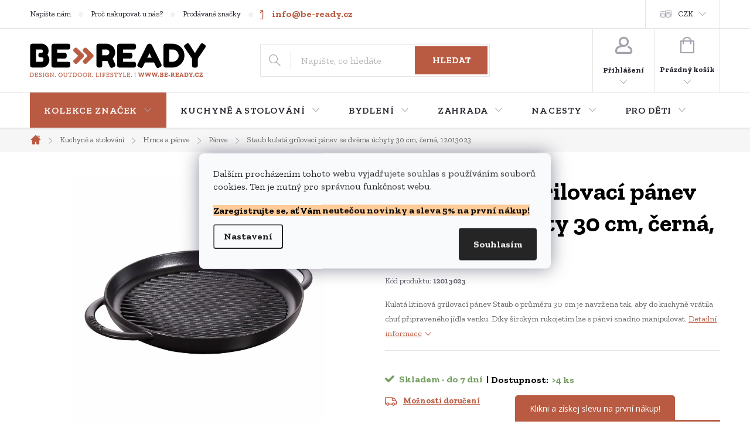

--- FILE ---
content_type: text/html; charset=utf-8
request_url: https://www.be-ready.cz/staub-grilovaci-panev-se-dvema-uchyty-30-cm-cerna/
body_size: 43206
content:
<!doctype html><html lang="cs" dir="ltr" class="header-background-light external-fonts-loaded"><head><meta charset="utf-8" /><meta name="viewport" content="width=device-width,initial-scale=1" /><title>Staub kulatá grilovací pánev se dvěma úchyty 30 cm, černá, 12013023 - be-ready.cz</title><link rel="preconnect" href="https://cdn.myshoptet.com" /><link rel="dns-prefetch" href="https://cdn.myshoptet.com" /><link rel="preload" href="https://cdn.myshoptet.com/prj/dist/master/cms/libs/jquery/jquery-1.11.3.min.js" as="script" /><link href="https://cdn.myshoptet.com/prj/dist/master/cms/templates/frontend_templates/shared/css/font-face/pt-serif.css" rel="stylesheet"><script>
dataLayer = [];
dataLayer.push({'shoptet' : {
    "pageType": "productDetail",
    "currency": "CZK",
    "currencyInfo": {
        "decimalSeparator": ",",
        "exchangeRate": 1,
        "priceDecimalPlaces": 0,
        "symbol": "K\u010d",
        "symbolLeft": 0,
        "thousandSeparator": " "
    },
    "language": "cs",
    "projectId": 196928,
    "product": {
        "id": 43749,
        "guid": "aca1fb47-2c27-11e9-beb1-002590dad85e",
        "hasVariants": false,
        "codes": [
            {
                "code": 12013023,
                "quantity": "> 4",
                "stocks": [
                    {
                        "id": "ext",
                        "quantity": "> 4"
                    }
                ]
            }
        ],
        "code": "12013023",
        "name": "Staub kulat\u00e1 grilovac\u00ed p\u00e1nev se dv\u011bma \u00fachyty 30 cm, \u010dern\u00e1, 12013023",
        "appendix": "",
        "weight": "0.5",
        "manufacturer": "Staub",
        "manufacturerGuid": "1EF53329DAE36D0084C7DA0BA3DED3EE",
        "currentCategory": "Kuchyn\u011b a stolov\u00e1n\u00ed | Hrnce a p\u00e1nve | P\u00e1nve",
        "currentCategoryGuid": "034ea764-6ccd-11e9-beb1-002590dad85e",
        "defaultCategory": "Kuchyn\u011b a stolov\u00e1n\u00ed | Hrnce a p\u00e1nve | P\u00e1nve",
        "defaultCategoryGuid": "034ea764-6ccd-11e9-beb1-002590dad85e",
        "currency": "CZK",
        "priceWithVat": 4197
    },
    "stocks": [
        {
            "id": "ext",
            "title": "Sklad",
            "isDeliveryPoint": 0,
            "visibleOnEshop": 1
        }
    ],
    "cartInfo": {
        "id": null,
        "freeShipping": false,
        "leftToFreeGift": {
            "formattedPrice": "2 500 K\u010d",
            "priceLeft": 2500
        },
        "freeGift": false,
        "leftToFreeShipping": {
            "priceLeft": 2500,
            "dependOnRegion": 0,
            "formattedPrice": "2 500 K\u010d"
        },
        "discountCoupon": [],
        "getNoBillingShippingPrice": {
            "withoutVat": 0,
            "vat": 0,
            "withVat": 0
        },
        "cartItems": [],
        "taxMode": "ORDINARY"
    },
    "cart": [],
    "customer": {
        "priceRatio": 1,
        "priceListId": 1,
        "groupId": null,
        "registered": false,
        "mainAccount": false
    }
}});
dataLayer.push({'cookie_consent' : {
    "marketing": "denied",
    "analytics": "denied"
}});
document.addEventListener('DOMContentLoaded', function() {
    shoptet.consent.onAccept(function(agreements) {
        if (agreements.length == 0) {
            return;
        }
        dataLayer.push({
            'cookie_consent' : {
                'marketing' : (agreements.includes(shoptet.config.cookiesConsentOptPersonalisation)
                    ? 'granted' : 'denied'),
                'analytics': (agreements.includes(shoptet.config.cookiesConsentOptAnalytics)
                    ? 'granted' : 'denied')
            },
            'event': 'cookie_consent'
        });
    });
});
</script>

<!-- Google Tag Manager -->
<script>(function(w,d,s,l,i){w[l]=w[l]||[];w[l].push({'gtm.start':
new Date().getTime(),event:'gtm.js'});var f=d.getElementsByTagName(s)[0],
j=d.createElement(s),dl=l!='dataLayer'?'&l='+l:'';j.async=true;j.src=
'https://www.googletagmanager.com/gtm.js?id='+i+dl;f.parentNode.insertBefore(j,f);
})(window,document,'script','dataLayer','GTM-NX7TN4V');</script>
<!-- End Google Tag Manager -->

<meta property="og:type" content="website"><meta property="og:site_name" content="be-ready.cz"><meta property="og:url" content="https://www.be-ready.cz/staub-grilovaci-panev-se-dvema-uchyty-30-cm-cerna/"><meta property="og:title" content="Staub kulatá grilovací pánev se dvěma úchyty 30 cm, černá, 12013023 - be-ready.cz"><meta name="author" content="be-ready.cz"><meta name="web_author" content="Shoptet.cz"><meta name="dcterms.rightsHolder" content="www.be-ready.cz"><meta name="robots" content="index,follow"><meta property="og:image" content="https://cdn.myshoptet.com/usr/www.be-ready.cz/user/shop/big/43749-1_staub-kulata-grilovaci-panev-se-dvema-uchyty-30-cm--cerna--12013023.jpg?640a3d7b"><meta property="og:description" content="Staub kulatá grilovací pánev se dvěma úchyty 30 cm, černá, 12013023. Kulatá litinová grilovací pánev Staub o průměru 30 cm je navržena tak, aby do kuchyně vrátila chuť připraveného jídla venku. Díky širokým rukojetím lze s pánví snadno manipulovat."><meta name="description" content="Staub kulatá grilovací pánev se dvěma úchyty 30 cm, černá, 12013023. Kulatá litinová grilovací pánev Staub o průměru 30 cm je navržena tak, aby do kuchyně vrátila chuť připraveného jídla venku. Díky širokým rukojetím lze s pánví snadno manipulovat."><meta property="product:price:amount" content="4197"><meta property="product:price:currency" content="CZK"><style>:root {--color-primary: #b95b42;--color-primary-h: 13;--color-primary-s: 47%;--color-primary-l: 49%;--color-primary-hover: #000000;--color-primary-hover-h: 0;--color-primary-hover-s: 0%;--color-primary-hover-l: 0%;--color-secondary: #b95b42;--color-secondary-h: 13;--color-secondary-s: 47%;--color-secondary-l: 49%;--color-secondary-hover: #000000;--color-secondary-hover-h: 0;--color-secondary-hover-s: 0%;--color-secondary-hover-l: 0%;--color-tertiary: #b95b42;--color-tertiary-h: 13;--color-tertiary-s: 47%;--color-tertiary-l: 49%;--color-tertiary-hover: #000000;--color-tertiary-hover-h: 0;--color-tertiary-hover-s: 0%;--color-tertiary-hover-l: 0%;--color-header-background: #ffffff;--template-font: "PT Serif";--template-headings-font: "PT Serif";--header-background-url: none;--cookies-notice-background: #F8FAFB;--cookies-notice-color: #252525;--cookies-notice-button-hover: #27263f;--cookies-notice-link-hover: #3b3a5f;--templates-update-management-preview-mode-content: "Náhled aktualizací šablony je aktivní pro váš prohlížeč."}</style>
    <script>var shoptet = shoptet || {};</script>
    <script src="https://cdn.myshoptet.com/prj/dist/master/shop/dist/main-3g-header.js.b3b3f48cd33902743054.js"></script>
<!-- User include --><!-- service 776(417) html code header -->
<link type="text/css" rel="stylesheet" media="all"  href="https://cdn.myshoptet.com/usr/paxio.myshoptet.com/user/documents/blank/style.css?v1602545"/>
<link href="https://cdn.myshoptet.com/prj/dist/master/shop/dist/font-shoptet-11.css.98dac764b411554385c4.css" rel="stylesheet">
<link href="https://cdn.myshoptet.com/usr/paxio.myshoptet.com/user/documents/blank/ikony.css?v9" rel="stylesheet">
<link type="text/css" rel="stylesheet" media="screen"  href="https://cdn.myshoptet.com/usr/paxio.myshoptet.com/user/documents/blank/preklady.css?v27" />
<link rel="stylesheet" href="https://cdn.myshoptet.com/usr/paxio.myshoptet.com/user/documents/blank/Slider/slick.css" />
<link rel="stylesheet" href="https://cdn.myshoptet.com/usr/paxio.myshoptet.com/user/documents/blank/Slider/slick-theme.css?v4" />
<link rel="stylesheet" href="https://cdn.myshoptet.com/usr/paxio.myshoptet.com/user/documents/blank/Slider/slick-classic.css?v3" />

<!-- api 473(125) html code header -->

                <style>
                    #order-billing-methods .radio-wrapper[data-guid="f5312fb7-9b1e-11ed-a84f-002590dc5efc"]:not(.cggooglepay), #order-billing-methods .radio-wrapper[data-guid="efcbccfe-2684-11ec-a39f-002590dc5efc"]:not(.cgapplepay) {
                        display: none;
                    }
                </style>
                <script type="text/javascript">
                    document.addEventListener('DOMContentLoaded', function() {
                        if (getShoptetDataLayer('pageType') === 'billingAndShipping') {
                            
                try {
                    if (window.ApplePaySession && window.ApplePaySession.canMakePayments()) {
                        document.querySelector('#order-billing-methods .radio-wrapper[data-guid="efcbccfe-2684-11ec-a39f-002590dc5efc"]').classList.add('cgapplepay');
                    }
                } catch (err) {} 
            
                            
                const cgBaseCardPaymentMethod = {
                        type: 'CARD',
                        parameters: {
                            allowedAuthMethods: ["PAN_ONLY", "CRYPTOGRAM_3DS"],
                            allowedCardNetworks: [/*"AMEX", "DISCOVER", "INTERAC", "JCB",*/ "MASTERCARD", "VISA"]
                        }
                };
                
                function cgLoadScript(src, callback)
                {
                    var s,
                        r,
                        t;
                    r = false;
                    s = document.createElement('script');
                    s.type = 'text/javascript';
                    s.src = src;
                    s.onload = s.onreadystatechange = function() {
                        if ( !r && (!this.readyState || this.readyState == 'complete') )
                        {
                            r = true;
                            callback();
                        }
                    };
                    t = document.getElementsByTagName('script')[0];
                    t.parentNode.insertBefore(s, t);
                } 
                
                function cgGetGoogleIsReadyToPayRequest() {
                    return Object.assign(
                        {},
                        {
                            apiVersion: 2,
                            apiVersionMinor: 0
                        },
                        {
                            allowedPaymentMethods: [cgBaseCardPaymentMethod]
                        }
                    );
                }

                function onCgGooglePayLoaded() {
                    let paymentsClient = new google.payments.api.PaymentsClient({environment: 'PRODUCTION'});
                    paymentsClient.isReadyToPay(cgGetGoogleIsReadyToPayRequest()).then(function(response) {
                        if (response.result) {
                            document.querySelector('#order-billing-methods .radio-wrapper[data-guid="f5312fb7-9b1e-11ed-a84f-002590dc5efc"]').classList.add('cggooglepay');	 	 	 	 	 
                        }
                    })
                    .catch(function(err) {});
                }
                
                cgLoadScript('https://pay.google.com/gp/p/js/pay.js', onCgGooglePayLoaded);
            
                        }
                    });
                </script> 
                
<!-- service 619(267) html code header -->
<link href="https://cdn.myshoptet.com/usr/302565.myshoptet.com/user/documents/addons/cartupsell.min.css?24.11.1" rel="stylesheet">
<!-- service 1539(1149) html code header -->
<link rel="stylesheet" href="https://cdn.myshoptet.com/usr/apollo.jakubtursky.sk/user/documents/assets/contact-form/main.css?v=28">
<!-- service 1845(1410) html code header -->
<link rel="stylesheet" href="https://cdn.myshoptet.com/addons/jakubtursky/shoptet-header-info-bar-git/styles.header.min.css?10402c5f22af553ef5bc186f872acec9fb13f932">
<!-- project html code header -->
<!-- Start Selltoro.com Pixel -->
<script>
!function(e,n,t,a,s,o,r){ e[a]||((s=e[a]=function(){s.process?s.process.apply(s,arguments):s.queue.push(arguments)}).queue=[],(o=n.createElement(t)).async=1,o.src='https://tracking.selltoro.com/selltoro-pixel.js',o.dataset.srv9="1",(r=n.getElementsByTagName(t)[0]).parentNode.insertBefore(o,r))}(window,document,"script","selltoro");selltoro("init",'f9b68c187cecd383167c4a2147951656');
</script>
<!-- End Selltoro.com Pixel -->
<!-- Tanganica pixel -->
<script>
(function(w,d,s,l,i){w[l]=w[l]||[];w[l].push({'gtm.start':new Date().getTime(),event:'gtm.js'});var f=d.getElementsByTagName(s)[0],j=d.createElement(s),dl=l!='dataLayer'?'&l='+l:'';j.async=true;j.src='https://www.googletagmanager.com/gtm.js?id='+i+dl;f.parentNode.insertBefore(j,f);})(window,document,'script','dataLayer','GTM-TRS5RSN');
</script>
<!-- End Tanganica pixel -->

<meta name="p:domain_verify" content="adb7748323b2e4f71b262f099d751a6f"/>
<meta name="google-site-verification" content="xvqqVYsZPiLCGg8EWAG3VsZqJG1wp3QyWS7jwLz5O-g" />
<link rel="preconnect" href="https://fonts.gstatic.com">
<link href="https://fonts.googleapis.com/css2?family=Zilla+Slab:ital,wght@0,300;0,400;0,500;0,600;0,700;1,300;1,400;1,500;1,600;1,700&display=swap" rel="stylesheet">
<link type="text/css" rel="stylesheet" media="screen" href="https://www.be-ready.cz/user/documents/style3.css" />
<style>
.klasik-produkts.products {
    margin-bottom: 60px;
}
#footer.newsletter-active {
    margin-top: 80px !important;
}

.eapps-instagram-feed {
    margin-bottom: 70px !important;
}

.homepage-blog-wrapper .h4.homepage-group-title {
    margin: 20px 0 24px !important;
}



.availability-value span.availability-label::after { content: "\00a0 |"; color: #000000;}
span.availability-amount::before { content: "Dostupnost: \00a0 "; color: #000000 !important}




:root {
--header-info-bar-BG: #1c28a3;
--header-info-bar-BG-hover: #1c28a3;
--header-info-bar-text-color: #ffffff;
--header-info-bar-icon-color: var(--header-info-bar-text-color);
--header-info-bar-btn-BG: #ffffff;
--header-info-bar-btn-BG-hover: #000750;
--header-info-bar-btn-text-color: #000000;
--header-info-bar-btn-text-color-hover: #ffffff;
}



.content p {line-height: 1.5;}
.basic-description p, article p, .news-item-detail p {
    margin-bottom: 15px;
}
.content-wrapper-in p{margin:0 0 11px}

.newsletter {background-color: #fef5f2;}
.newsletter h4{color: #000000;}
.content-inner h1{font-size: 42px;}


tbody .surcharge-list {
  background-color: #fef5f2;
  margin-bottom: 20px
}
tbody .surcharge-list th {
  padding: 10px; 
    padding-bottom: 1px;
}
tbody .surcharge-list td {
  padding: 10px;
  padding-top: 1px;
  padding-bottom: 1px;
}
div.availability-value {
  margin-top: 10px;
}
.surcharge-list th {
  color: black;
}
.parameter-id-114.surcharge-parameter {
  color: black;
}

/* ZMĚNA HORNÍM MENU */
.navigation-in > ul > li > a {font-family: 'Zilla Slab', serif !important; font-size: 16px;}
.navigation-in ul li li a{font-family: 'Zilla Slab', serif !important; font-size: 14px;}
// .navigation-in > ul > li:nth-child(1) > a {background-color: #1c28a3;color: #ffffff; !important;}
.navigation-in > ul > li:nth-child(1) > a {background-color: #b95b42;color: #ffffff; !important;}


/* TRVALÉ ZOBRAZENÍ POLE PRO SLEVOVÝ KUPON */
.discount-coupon:not(.uplatneno) form {display: block;margin-top: 0;}
.kupon-odkaz{display: none;}
.discount-coupon::before {
    content: "Pokud máte slevový kód, vložte jej zde:";
    margin-bottom: 20px; /* Increased spacing between text and form */
    font-size: 1.5em; /* Adjust font size as needed */
    font-weight: bold; /* Make the text bold */
    color: #000000 ; /* Adjust color as needed */
    font-family: 'Zilla Slab';
}
.fvDoplnek.fvDoplnek-upsell {
    margin-bottom: 15px !important; /* Force the margin change */
}


.cart-item.cart-item-gift > div > strong::before {
color: #b95b42!important;
}

.param-filter-top .filter-label[for="dd[]14"]{font-weight: bold; color: #739d5f; text-decoration: underline;}



.category-perex .kat-banner{display: none;}
.kat-banner-wrapper{padding: 0 !important;}
.category-perex .kat-banner-wrapper{display: none;}
.products-block.products.bannery-yes > .product:last-child{display: none !important;}
.footer-banners .extended-banner-texts{display: none;}
.footer-banners .ikona img {top: auto;position: relative;left: auto;margin: auto;max-width: none;}
.footer-banner.ikona a {padding-left: 0;}
.footer-banner {padding: 0 !important;display: flex !important;-webkit-justify-content: center;justify-content: center;align-items: center;}
.footer-banners .slick-prev, .footer-banners .slick-next {margin-top: -16px;}
.footer-banners {border-bottom: 0 !important;}
@media screen and (max-width: 1439px){
.footer-banners .slick-prev, .footer-banners .slick-next {margin-top: 0;top: -50px !important;}
}
.type-page:not(.in-404) .content-inner {max-width: 921px;margin: 0 auto;}
.type-page .sidebar{display: none;}
.one-column-body.type-product .content .products-additional.products-related .product {display: block;}
.type-product .content .products-additional.products-related {margin-bottom: 0;}
.souvisejici-produkty{margin-bottom: 48px;padding-top: 20px;}
.dalsi-produkty{text-align: center;margin-top: 24px;}
.dalsi-produkty .btn{padding: 0 32px;}
.souvisejici-odkaz{display: none !important;}
.products-related-header {padding-right: 0;}
.products-related-header {display: none;}
@media screen and (min-width: 768px){
.homepage-box.welcome-wrapper.welcimg-wrapper {margin-top: 64px;margin-bottom: 64px;}
}
</style>
<!-- /User include --><link rel="shortcut icon" href="/favicon.ico" type="image/x-icon" /><link rel="canonical" href="https://www.be-ready.cz/staub-grilovaci-panev-se-dvema-uchyty-30-cm-cerna/" />    <script>
        var _hwq = _hwq || [];
        _hwq.push(['setKey', 'C35BB071C7B69E55CB840314ACA782D9']);
        _hwq.push(['setTopPos', '180']);
        _hwq.push(['showWidget', '21']);
        (function() {
            var ho = document.createElement('script');
            ho.src = 'https://cz.im9.cz/direct/i/gjs.php?n=wdgt&sak=C35BB071C7B69E55CB840314ACA782D9';
            var s = document.getElementsByTagName('script')[0]; s.parentNode.insertBefore(ho, s);
        })();
    </script>
<script>!function(){var t={9196:function(){!function(){var t=/\[object (Boolean|Number|String|Function|Array|Date|RegExp)\]/;function r(r){return null==r?String(r):(r=t.exec(Object.prototype.toString.call(Object(r))))?r[1].toLowerCase():"object"}function n(t,r){return Object.prototype.hasOwnProperty.call(Object(t),r)}function e(t){if(!t||"object"!=r(t)||t.nodeType||t==t.window)return!1;try{if(t.constructor&&!n(t,"constructor")&&!n(t.constructor.prototype,"isPrototypeOf"))return!1}catch(t){return!1}for(var e in t);return void 0===e||n(t,e)}function o(t,r,n){this.b=t,this.f=r||function(){},this.d=!1,this.a={},this.c=[],this.e=function(t){return{set:function(r,n){u(c(r,n),t.a)},get:function(r){return t.get(r)}}}(this),i(this,t,!n);var e=t.push,o=this;t.push=function(){var r=[].slice.call(arguments,0),n=e.apply(t,r);return i(o,r),n}}function i(t,n,o){for(t.c.push.apply(t.c,n);!1===t.d&&0<t.c.length;){if("array"==r(n=t.c.shift()))t:{var i=n,a=t.a;if("string"==r(i[0])){for(var f=i[0].split("."),s=f.pop(),p=(i=i.slice(1),0);p<f.length;p++){if(void 0===a[f[p]])break t;a=a[f[p]]}try{a[s].apply(a,i)}catch(t){}}}else if("function"==typeof n)try{n.call(t.e)}catch(t){}else{if(!e(n))continue;for(var l in n)u(c(l,n[l]),t.a)}o||(t.d=!0,t.f(t.a,n),t.d=!1)}}function c(t,r){for(var n={},e=n,o=t.split("."),i=0;i<o.length-1;i++)e=e[o[i]]={};return e[o[o.length-1]]=r,n}function u(t,o){for(var i in t)if(n(t,i)){var c=t[i];"array"==r(c)?("array"==r(o[i])||(o[i]=[]),u(c,o[i])):e(c)?(e(o[i])||(o[i]={}),u(c,o[i])):o[i]=c}}window.DataLayerHelper=o,o.prototype.get=function(t){var r=this.a;t=t.split(".");for(var n=0;n<t.length;n++){if(void 0===r[t[n]])return;r=r[t[n]]}return r},o.prototype.flatten=function(){this.b.splice(0,this.b.length),this.b[0]={},u(this.a,this.b[0])}}()}},r={};function n(e){var o=r[e];if(void 0!==o)return o.exports;var i=r[e]={exports:{}};return t[e](i,i.exports,n),i.exports}n.n=function(t){var r=t&&t.__esModule?function(){return t.default}:function(){return t};return n.d(r,{a:r}),r},n.d=function(t,r){for(var e in r)n.o(r,e)&&!n.o(t,e)&&Object.defineProperty(t,e,{enumerable:!0,get:r[e]})},n.o=function(t,r){return Object.prototype.hasOwnProperty.call(t,r)},function(){"use strict";n(9196)}()}();</script>    <!-- Global site tag (gtag.js) - Google Analytics -->
    <script async src="https://www.googletagmanager.com/gtag/js?id=17736047629"></script>
    <script>
        
        window.dataLayer = window.dataLayer || [];
        function gtag(){dataLayer.push(arguments);}
        

                    console.debug('default consent data');

            gtag('consent', 'default', {"ad_storage":"denied","analytics_storage":"denied","ad_user_data":"denied","ad_personalization":"denied","wait_for_update":500});
            dataLayer.push({
                'event': 'default_consent'
            });
        
        gtag('js', new Date());

        
                gtag('config', 'G-YJPLW4KGPX', {"groups":"GA4","send_page_view":false,"content_group":"productDetail","currency":"CZK","page_language":"cs"});
        
                gtag('config', 'AW-11219989529', {"allow_enhanced_conversions":true});
        
                gtag('config', 'AW-17736047629', {"allow_enhanced_conversions":true});
        
        
        
        
                    gtag('event', 'page_view', {"send_to":"GA4","page_language":"cs","content_group":"productDetail","currency":"CZK"});
        
                gtag('set', 'currency', 'CZK');

        gtag('event', 'view_item', {
            "send_to": "UA",
            "items": [
                {
                    "id": "12013023",
                    "name": "Staub kulat\u00e1 grilovac\u00ed p\u00e1nev se dv\u011bma \u00fachyty 30 cm, \u010dern\u00e1, 12013023",
                    "category": "Kuchyn\u011b a stolov\u00e1n\u00ed \/ Hrnce a p\u00e1nve \/ P\u00e1nve",
                                        "brand": "Staub",
                                                            "price": 3469
                }
            ]
        });
        
        
        
        
        
                    gtag('event', 'view_item', {"send_to":"GA4","page_language":"cs","content_group":"productDetail","value":3469,"currency":"CZK","items":[{"item_id":"12013023","item_name":"Staub kulat\u00e1 grilovac\u00ed p\u00e1nev se dv\u011bma \u00fachyty 30 cm, \u010dern\u00e1, 12013023","item_brand":"Staub","item_category":"Kuchyn\u011b a stolov\u00e1n\u00ed","item_category2":"Hrnce a p\u00e1nve","item_category3":"P\u00e1nve","price":3469,"quantity":1,"index":0}]});
        
        
        
        
        
        
        
        document.addEventListener('DOMContentLoaded', function() {
            if (typeof shoptet.tracking !== 'undefined') {
                for (var id in shoptet.tracking.bannersList) {
                    gtag('event', 'view_promotion', {
                        "send_to": "UA",
                        "promotions": [
                            {
                                "id": shoptet.tracking.bannersList[id].id,
                                "name": shoptet.tracking.bannersList[id].name,
                                "position": shoptet.tracking.bannersList[id].position
                            }
                        ]
                    });
                }
            }

            shoptet.consent.onAccept(function(agreements) {
                if (agreements.length !== 0) {
                    console.debug('gtag consent accept');
                    var gtagConsentPayload =  {
                        'ad_storage': agreements.includes(shoptet.config.cookiesConsentOptPersonalisation)
                            ? 'granted' : 'denied',
                        'analytics_storage': agreements.includes(shoptet.config.cookiesConsentOptAnalytics)
                            ? 'granted' : 'denied',
                                                                                                'ad_user_data': agreements.includes(shoptet.config.cookiesConsentOptPersonalisation)
                            ? 'granted' : 'denied',
                        'ad_personalization': agreements.includes(shoptet.config.cookiesConsentOptPersonalisation)
                            ? 'granted' : 'denied',
                        };
                    console.debug('update consent data', gtagConsentPayload);
                    gtag('consent', 'update', gtagConsentPayload);
                    dataLayer.push(
                        { 'event': 'update_consent' }
                    );
                }
            });
        });
    </script>
<!-- Start Srovname.cz Pixel -->
<script type="text/plain" data-cookiecategory="analytics">
    !(function (e, n, t, a, s, o, r) {
        e[a] ||
        (((s = e[a] = function () {
            s.process ? s.process.apply(s, arguments) : s.queue.push(arguments);
        }).queue = []),
            ((o = n.createElement(t)).async = 1),
            (o.src = "https://tracking.srovname.cz/srovnamepixel.js"),
            (o.dataset.srv9 = "1"),
            (r = n.getElementsByTagName(t)[0]).parentNode.insertBefore(o, r));
    })(window, document, "script", "srovname");
    srovname("init", "7951c8831771a289c5fa2cfb9267f793");
</script>
<!-- End Srovname.cz Pixel -->
<script>
    (function(t, r, a, c, k, i, n, g) { t['ROIDataObject'] = k;
    t[k]=t[k]||function(){ (t[k].q=t[k].q||[]).push(arguments) },t[k].c=i;n=r.createElement(a),
    g=r.getElementsByTagName(a)[0];n.async=1;n.src=c;g.parentNode.insertBefore(n,g)
    })(window, document, 'script', '//www.heureka.cz/ocm/sdk.js?source=shoptet&version=2&page=product_detail', 'heureka', 'cz');

    heureka('set_user_consent', 0);
</script>
</head><body class="desktop id-1837 in-panve template-11 type-product type-detail one-column-body columns-4 blank-mode blank-mode-css ums_a11y_category_page--on ums_discussion_rating_forms--off ums_a11y_pagination--on ums_flags_display_unification--off mobile-header-version-0">
        <div id="fb-root"></div>
        <script>
            window.fbAsyncInit = function() {
                FB.init({
//                    appId            : 'your-app-id',
                    autoLogAppEvents : true,
                    xfbml            : true,
                    version          : 'v19.0'
                });
            };
        </script>
        <script async defer crossorigin="anonymous" src="https://connect.facebook.net/cs_CZ/sdk.js"></script>
<!-- Google Tag Manager (noscript) -->
<noscript><iframe src="https://www.googletagmanager.com/ns.html?id=GTM-NX7TN4V"
height="0" width="0" style="display:none;visibility:hidden"></iframe></noscript>
<!-- End Google Tag Manager (noscript) -->

    <div class="siteCookies siteCookies--center siteCookies--light js-siteCookies" role="dialog" data-testid="cookiesPopup" data-nosnippet>
        <div class="siteCookies__form">
            <div class="siteCookies__content">
                <div class="siteCookies__text">
                    <p><span>Dalším procházením tohoto webu vyjadřujete souhlas s používáním souborů cookies. Ten je nutný pro správnou funkčnost webu.</span></p>
<p><span style="background-color: #ffcc99; color: #000000;"><b>Zaregistrujte se, ať Vám neutečou novinky a sleva 5% na první nákup!</b></span></p>
                </div>
                <p class="siteCookies__links">
                    <button class="siteCookies__link js-cookies-settings" aria-label="Nastavení cookies" data-testid="cookiesSettings">Nastavení</button>
                </p>
            </div>
            <div class="siteCookies__buttonWrap">
                                <button class="siteCookies__button js-cookiesConsentSubmit" value="all" aria-label="Přijmout cookies" data-testid="buttonCookiesAccept">Souhlasím</button>
            </div>
        </div>
        <script>
            document.addEventListener("DOMContentLoaded", () => {
                const siteCookies = document.querySelector('.js-siteCookies');
                document.addEventListener("scroll", shoptet.common.throttle(() => {
                    const st = document.documentElement.scrollTop;
                    if (st > 1) {
                        siteCookies.classList.add('siteCookies--scrolled');
                    } else {
                        siteCookies.classList.remove('siteCookies--scrolled');
                    }
                }, 100));
            });
        </script>
    </div>
<a href="#content" class="skip-link sr-only">Přejít na obsah</a><div class="overall-wrapper"><div class="user-action"><div class="container"><div class="user-action-in"><div class="user-action-login popup-widget login-widget"><div class="popup-widget-inner"><h2>Přihlášení k vašemu účtu</h2><div id="customerLogin"><form action="/action/Customer/Login/" method="post" id="formLoginIncluded" class="csrf-enabled" data-testid="formLogin"><input type="hidden" name="referer" value="" /><div class="form-group"><div class="input-wrapper email js-validated-element-wrapper no-label"><input type="email" name="email" class="form-control" placeholder="E-mailová adresa (např. jan@novak.cz)" data-testid="inputEmail" autocomplete="email" required /></div></div><div class="form-group"><div class="input-wrapper password js-validated-element-wrapper no-label"><input type="password" name="password" class="form-control" placeholder="Heslo" data-testid="inputPassword" autocomplete="current-password" required /><span class="no-display">Nemůžete vyplnit toto pole</span><input type="text" name="surname" value="" class="no-display" /></div></div><div class="form-group"><div class="login-wrapper"><button type="submit" class="btn btn-secondary btn-text btn-login" data-testid="buttonSubmit">Přihlásit se</button><div class="password-helper"><a href="/registrace/" data-testid="signup" rel="nofollow">Nová registrace</a><a href="/klient/zapomenute-heslo/" rel="nofollow">Zapomenuté heslo</a></div></div></div><div class="social-login-buttons"><div class="social-login-buttons-divider"><span>nebo</span></div><div class="form-group"><a href="/action/Social/login/?provider=Facebook" class="login-btn facebook" rel="nofollow"><span class="login-facebook-icon"></span><strong>Přihlásit se přes Facebook</strong></a></div><div class="form-group"><a href="/action/Social/login/?provider=Google" class="login-btn google" rel="nofollow"><span class="login-google-icon"></span><strong>Přihlásit se přes Google</strong></a></div><div class="form-group"><a href="/action/Social/login/?provider=Seznam" class="login-btn seznam" rel="nofollow"><span class="login-seznam-icon"></span><strong>Přihlásit se přes Seznam</strong></a></div></div></form>
</div></div></div>
    <div id="cart-widget" class="user-action-cart popup-widget cart-widget loader-wrapper" data-testid="popupCartWidget" role="dialog" aria-hidden="true"><div class="popup-widget-inner cart-widget-inner place-cart-here"><div class="loader-overlay"><div class="loader"></div></div></div><div class="cart-widget-button"><a href="/kosik/" class="btn btn-conversion" id="continue-order-button" rel="nofollow" data-testid="buttonNextStep">Pokračovat do košíku</a></div></div></div>
</div></div><div class="top-navigation-bar" data-testid="topNavigationBar">

    <div class="container">

        <div class="top-navigation-contacts">
            <strong>Zákaznická podpora:</strong><a href="tel:+420774145529" class="project-phone" aria-label="Zavolat na +420774145529" data-testid="contactboxPhone"><span>+420 774 145 529</span></a><a href="mailto:info@be-ready.cz" class="project-email" data-testid="contactboxEmail"><span>info@be-ready.cz</span></a>        </div>

                            <div class="top-navigation-menu">
                <div class="top-navigation-menu-trigger"></div>
                <ul class="top-navigation-bar-menu">
                                            <li class="top-navigation-menu-item-29">
                            <a href="/kontakty/">Napište nám</a>
                        </li>
                                            <li class="top-navigation-menu-item-4014">
                            <a href="/vyhody-nakupu/">Proč nakupovat u nás?</a>
                        </li>
                                            <li class="top-navigation-menu-item--24">
                            <a href="/znacka/">Prodávané značky</a>
                        </li>
                                            <li class="top-navigation-menu-item-external-63">
                            <a href="/vyhody-nakupu/katalogy-nabizenych-znacek/">Katalogy nabízených značek</a>
                        </li>
                                            <li class="top-navigation-menu-item-682">
                            <a href="/zajimavosti/">Zajímavosti a nové zboží</a>
                        </li>
                                            <li class="top-navigation-menu-item--51">
                            <a href="/hodnoceni-obchodu/">Hodnocení obchodu</a>
                        </li>
                                            <li class="top-navigation-menu-item-4401">
                            <a href="/b2b-vybaveni-restaurace-gastro/">Velkoobchodní spolupráce B2B</a>
                        </li>
                                    </ul>
                <ul class="top-navigation-bar-menu-helper"></ul>
            </div>
        
        <div class="top-navigation-tools top-navigation-tools--language">
            <div class="responsive-tools">
                <a href="#" class="toggle-window" data-target="search" aria-label="Hledat" data-testid="linkSearchIcon"></a>
                                                            <a href="#" class="toggle-window" data-target="login"></a>
                                                    <a href="#" class="toggle-window" data-target="navigation" aria-label="Menu" data-testid="hamburgerMenu"></a>
            </div>
                <div class="dropdown">
        <span>Ceny v:</span>
        <button id="topNavigationDropdown" type="button" data-toggle="dropdown" aria-haspopup="true" aria-expanded="false">
            CZK
            <span class="caret"></span>
        </button>
        <ul class="dropdown-menu" aria-labelledby="topNavigationDropdown"><li><a href="/action/Currency/changeCurrency/?currencyCode=CZK" rel="nofollow">CZK</a></li><li><a href="/action/Currency/changeCurrency/?currencyCode=EUR" rel="nofollow">EUR</a></li></ul>
    </div>
            <a href="/login/?backTo=%2Fstaub-grilovaci-panev-se-dvema-uchyty-30-cm-cerna%2F" class="top-nav-button top-nav-button-login primary login toggle-window" data-target="login" data-testid="signin" rel="nofollow"><span>Přihlášení</span></a>        </div>

    </div>

</div>
<header id="header"><div class="container navigation-wrapper">
    <div class="header-top">
        <div class="site-name-wrapper">
            <div class="site-name"><a href="/" data-testid="linkWebsiteLogo"><img src="https://cdn.myshoptet.com/usr/www.be-ready.cz/user/logos/logo-beready-shoptet.png" alt="be-ready.cz" fetchpriority="low" /></a></div>        </div>
        <div class="search" itemscope itemtype="https://schema.org/WebSite">
            <meta itemprop="headline" content="Pánve"/><meta itemprop="url" content="https://www.be-ready.cz"/><meta itemprop="text" content="Staub kulatá grilovací pánev se dvěma úchyty 30 cm, černá, 12013023. Kulatá litinová grilovací pánev Staub o průměru 30 cm je navržena tak, aby do kuchyně vrátila chuť připraveného jídla venku. Díky širokým rukojetím lze s pánví snadno manipulovat."/>            <form action="/action/ProductSearch/prepareString/" method="post"
    id="formSearchForm" class="search-form compact-form js-search-main"
    itemprop="potentialAction" itemscope itemtype="https://schema.org/SearchAction" data-testid="searchForm">
    <fieldset>
        <meta itemprop="target"
            content="https://www.be-ready.cz/vyhledavani/?string={string}"/>
        <input type="hidden" name="language" value="cs"/>
        
            
<input
    type="search"
    name="string"
        class="query-input form-control search-input js-search-input"
    placeholder="Napište, co hledáte"
    autocomplete="off"
    required
    itemprop="query-input"
    aria-label="Hledat"
    data-testid="searchInput"
>
            <button type="submit" class="btn btn-default" data-testid="searchBtn">Hledat</button>
        
    </fieldset>
</form>
        </div>
        <div class="navigation-buttons">
                
    <a href="/kosik/" class="btn btn-icon toggle-window cart-count" data-target="cart" data-hover="true" data-redirect="true" data-testid="headerCart" rel="nofollow" aria-haspopup="dialog" aria-expanded="false" aria-controls="cart-widget">
        
                <span class="sr-only">Nákupní košík</span>
        
            <span class="cart-price visible-lg-inline-block" data-testid="headerCartPrice">
                                    Prázdný košík                            </span>
        
    
            </a>
        </div>
    </div>
    <nav id="navigation" aria-label="Hlavní menu" data-collapsible="true"><div class="navigation-in menu"><ul class="menu-level-1" role="menubar" data-testid="headerMenuItems"><li class="menu-item-1894 ext" role="none"><a href="/kolekce/" data-testid="headerMenuItem" role="menuitem" aria-haspopup="true" aria-expanded="false"><b>Kolekce značek</b><span class="submenu-arrow"></span></a><ul class="menu-level-2" aria-label="Kolekce značek" tabindex="-1" role="menu"><li class="menu-item-4559 has-third-level" role="none"><a href="/black-blum/" class="menu-image" data-testid="headerMenuItem" tabindex="-1" aria-hidden="true"><img src="data:image/svg+xml,%3Csvg%20width%3D%22140%22%20height%3D%22100%22%20xmlns%3D%22http%3A%2F%2Fwww.w3.org%2F2000%2Fsvg%22%3E%3C%2Fsvg%3E" alt="" aria-hidden="true" width="140" height="100"  data-src="https://cdn.myshoptet.com/usr/www.be-ready.cz/user/categories/thumb/blackblum_logo.jpg" fetchpriority="low" /></a><div><a href="/black-blum/" data-testid="headerMenuItem" role="menuitem"><span>Black+Blum</span></a>
                                                    <ul class="menu-level-3" role="menu">
                                                                    <li class="menu-item-4580" role="none">
                                        <a href="/lahve-a-termohrnky-black-blum/" data-testid="headerMenuItem" role="menuitem">
                                            Lahve a termohrnky</a>,                                    </li>
                                                                    <li class="menu-item-4562" role="none">
                                        <a href="/nadoby-na-potraviny-black-blum/" data-testid="headerMenuItem" role="menuitem">
                                            Nádoby na potraviny</a>,                                    </li>
                                                                    <li class="menu-item-4592" role="none">
                                        <a href="/doplnky-black-blum/" data-testid="headerMenuItem" role="menuitem">
                                            Doplňky Black+Blum</a>                                    </li>
                                                            </ul>
                        </div></li><li class="menu-item-3756 has-third-level" role="none"><a href="/bugatti/" class="menu-image" data-testid="headerMenuItem" tabindex="-1" aria-hidden="true"><img src="data:image/svg+xml,%3Csvg%20width%3D%22140%22%20height%3D%22100%22%20xmlns%3D%22http%3A%2F%2Fwww.w3.org%2F2000%2Fsvg%22%3E%3C%2Fsvg%3E" alt="" aria-hidden="true" width="140" height="100"  data-src="https://cdn.myshoptet.com/usr/www.be-ready.cz/user/categories/thumb/bugatti_logo.jpg" fetchpriority="low" /></a><div><a href="/bugatti/" data-testid="headerMenuItem" role="menuitem"><span>Bugatti</span></a>
                                                    <ul class="menu-level-3" role="menu">
                                                                    <li class="menu-item-3759" role="none">
                                        <a href="/kuchynske-spotrebice-bugatti/" data-testid="headerMenuItem" role="menuitem">
                                            Kuchyňské spotřebiče</a>                                    </li>
                                                            </ul>
                        </div></li><li class="menu-item-4347 has-third-level" role="none"><a href="/crushgrind/" class="menu-image" data-testid="headerMenuItem" tabindex="-1" aria-hidden="true"><img src="data:image/svg+xml,%3Csvg%20width%3D%22140%22%20height%3D%22100%22%20xmlns%3D%22http%3A%2F%2Fwww.w3.org%2F2000%2Fsvg%22%3E%3C%2Fsvg%3E" alt="" aria-hidden="true" width="140" height="100"  data-src="https://cdn.myshoptet.com/usr/www.be-ready.cz/user/categories/thumb/crushgrinddenmark_logo.jpg" fetchpriority="low" /></a><div><a href="/crushgrind/" data-testid="headerMenuItem" role="menuitem"><span>CrushGrind</span></a>
                                                    <ul class="menu-level-3" role="menu">
                                                                    <li class="menu-item-4350" role="none">
                                        <a href="/crushgrind-mlynky-na-koreni/" data-testid="headerMenuItem" role="menuitem">
                                            Mlýnky na koření</a>,                                    </li>
                                                                    <li class="menu-item-4368" role="none">
                                        <a href="/crushgrind-dozy-a-karafy/" data-testid="headerMenuItem" role="menuitem">
                                            Dózy a karafy</a>,                                    </li>
                                                                    <li class="menu-item-4374" role="none">
                                        <a href="/crushgrind-skladovani/" data-testid="headerMenuItem" role="menuitem">
                                            Skladování</a>,                                    </li>
                                                                    <li class="menu-item-4410" role="none">
                                        <a href="/crushgrind-vareni/" data-testid="headerMenuItem" role="menuitem">
                                            Na vaření</a>                                    </li>
                                                            </ul>
                        </div></li><li class="menu-item-4038 has-third-level" role="none"><a href="/mason-cash/" class="menu-image" data-testid="headerMenuItem" tabindex="-1" aria-hidden="true"><img src="data:image/svg+xml,%3Csvg%20width%3D%22140%22%20height%3D%22100%22%20xmlns%3D%22http%3A%2F%2Fwww.w3.org%2F2000%2Fsvg%22%3E%3C%2Fsvg%3E" alt="" aria-hidden="true" width="140" height="100"  data-src="https://cdn.myshoptet.com/usr/www.be-ready.cz/user/categories/thumb/mason-cash-logo-png.png" fetchpriority="low" /></a><div><a href="/mason-cash/" data-testid="headerMenuItem" role="menuitem"><span>Mason Cash</span></a>
                                                    <ul class="menu-level-3" role="menu">
                                                                    <li class="menu-item-4041" role="none">
                                        <a href="/kolekce-mason-cash/" data-testid="headerMenuItem" role="menuitem">
                                            Kolekce Mason Cash</a>,                                    </li>
                                                                    <li class="menu-item-4080" role="none">
                                        <a href="/michaci-misy-mason-cash/" data-testid="headerMenuItem" role="menuitem">
                                            Mísy na těsto</a>,                                    </li>
                                                                    <li class="menu-item-4083" role="none">
                                        <a href="/misky-na-pudink-mason-cash/" data-testid="headerMenuItem" role="menuitem">
                                            Misky na pudink</a>,                                    </li>
                                                                    <li class="menu-item-4086" role="none">
                                        <a href="/nadobi-na-peceni-mason-cash/" data-testid="headerMenuItem" role="menuitem">
                                            Nádobí na pečení</a>,                                    </li>
                                                                    <li class="menu-item-4095" role="none">
                                        <a href="/kuchynske-nacini-mason-cash/" data-testid="headerMenuItem" role="menuitem">
                                            Kuchyňské náčiní</a>,                                    </li>
                                                                    <li class="menu-item-4098" role="none">
                                        <a href="/kuchynske-doplnky-mason-cash/" data-testid="headerMenuItem" role="menuitem">
                                            Kuchyňské doplňky</a>,                                    </li>
                                                                    <li class="menu-item-4092" role="none">
                                        <a href="/stolovani-mason-cash/" data-testid="headerMenuItem" role="menuitem">
                                            Stolování</a>,                                    </li>
                                                                    <li class="menu-item-4089" role="none">
                                        <a href="/pro-domaci-zvirata-mason-cash/" data-testid="headerMenuItem" role="menuitem">
                                            Domácí mazlíčci</a>                                    </li>
                                                            </ul>
                        </div></li><li class="menu-item-4496 has-third-level" role="none"><a href="/monbento/" class="menu-image" data-testid="headerMenuItem" tabindex="-1" aria-hidden="true"><img src="data:image/svg+xml,%3Csvg%20width%3D%22140%22%20height%3D%22100%22%20xmlns%3D%22http%3A%2F%2Fwww.w3.org%2F2000%2Fsvg%22%3E%3C%2Fsvg%3E" alt="" aria-hidden="true" width="140" height="100"  data-src="https://cdn.myshoptet.com/usr/www.be-ready.cz/user/categories/thumb/monbentologo.png" fetchpriority="low" /></a><div><a href="/monbento/" data-testid="headerMenuItem" role="menuitem"><span>Monbento</span></a>
                                                    <ul class="menu-level-3" role="menu">
                                                                    <li class="menu-item-4499" role="none">
                                        <a href="/lahve-monbento/" data-testid="headerMenuItem" role="menuitem">
                                            Láhve Monbento</a>,                                    </li>
                                                                    <li class="menu-item-4502" role="none">
                                        <a href="/svacinove-boxy-monbento/" data-testid="headerMenuItem" role="menuitem">
                                            Svačinové boxy</a>,                                    </li>
                                                                    <li class="menu-item-4505" role="none">
                                        <a href="/tasky-na-boxy-monbento/" data-testid="headerMenuItem" role="menuitem">
                                            Tašky Monbento</a>,                                    </li>
                                                                    <li class="menu-item-4508" role="none">
                                        <a href="/monbento-pro-deti/" data-testid="headerMenuItem" role="menuitem">
                                            Pro děti</a>,                                    </li>
                                                                    <li class="menu-item-4511" role="none">
                                        <a href="/darkove-sady-monbento/" data-testid="headerMenuItem" role="menuitem">
                                            Dárkové sady</a>,                                    </li>
                                                                    <li class="menu-item-4514" role="none">
                                        <a href="/doplnky-monbento/" data-testid="headerMenuItem" role="menuitem">
                                            Doplňky Monbento</a>                                    </li>
                                                            </ul>
                        </div></li><li class="menu-item-2002 has-third-level" role="none"><a href="/noze-opinel/" class="menu-image" data-testid="headerMenuItem" tabindex="-1" aria-hidden="true"><img src="data:image/svg+xml,%3Csvg%20width%3D%22140%22%20height%3D%22100%22%20xmlns%3D%22http%3A%2F%2Fwww.w3.org%2F2000%2Fsvg%22%3E%3C%2Fsvg%3E" alt="" aria-hidden="true" width="140" height="100"  data-src="https://cdn.myshoptet.com/usr/www.be-ready.cz/user/categories/thumb/opinel-logo-jpg.jpg" fetchpriority="low" /></a><div><a href="/noze-opinel/" data-testid="headerMenuItem" role="menuitem"><span>Opinel</span></a>
                                                    <ul class="menu-level-3" role="menu">
                                                                    <li class="menu-item-4141" role="none">
                                        <a href="/opinel-outdoor/" data-testid="headerMenuItem" role="menuitem">
                                            Outdoor</a>,                                    </li>
                                                                    <li class="menu-item-2065" role="none">
                                        <a href="/opinel-zahrada/" data-testid="headerMenuItem" role="menuitem">
                                            Zahrada</a>,                                    </li>
                                                                    <li class="menu-item-2059" role="none">
                                        <a href="/detske-noze-opinel/" data-testid="headerMenuItem" role="menuitem">
                                            Dětské nože</a>,                                    </li>
                                                                    <li class="menu-item-2062" role="none">
                                        <a href="/kuchynske-noze-opinel/" data-testid="headerMenuItem" role="menuitem">
                                            Kuchyňské nože</a>,                                    </li>
                                                                    <li class="menu-item-4180" role="none">
                                        <a href="/stolovani-opinel/" data-testid="headerMenuItem" role="menuitem">
                                            Stolování</a>,                                    </li>
                                                                    <li class="menu-item-4195" role="none">
                                        <a href="/doplnky-a-prislusenstvi-opinel/" data-testid="headerMenuItem" role="menuitem">
                                            Doplňky Opinel</a>,                                    </li>
                                                                    <li class="menu-item-4210" role="none">
                                        <a href="/darkove-sady-opinel/" data-testid="headerMenuItem" role="menuitem">
                                            Dárkové sady</a>                                    </li>
                                                            </ul>
                        </div></li><li class="menu-item-2005 has-third-level" role="none"><a href="/lahve-sigg/" class="menu-image" data-testid="headerMenuItem" tabindex="-1" aria-hidden="true"><img src="data:image/svg+xml,%3Csvg%20width%3D%22140%22%20height%3D%22100%22%20xmlns%3D%22http%3A%2F%2Fwww.w3.org%2F2000%2Fsvg%22%3E%3C%2Fsvg%3E" alt="" aria-hidden="true" width="140" height="100"  data-src="https://cdn.myshoptet.com/usr/www.be-ready.cz/user/categories/thumb/sigg_logo_jpg.jpg" fetchpriority="low" /></a><div><a href="/lahve-sigg/" data-testid="headerMenuItem" role="menuitem"><span>SIGG</span></a>
                                                    <ul class="menu-level-3" role="menu">
                                                                    <li class="menu-item-2068" role="none">
                                        <a href="/lahve-na-piti-sigg/" data-testid="headerMenuItem" role="menuitem">
                                            Láhve SIGG</a>,                                    </li>
                                                                    <li class="menu-item-2095" role="none">
                                        <a href="/termosky-sigg/" data-testid="headerMenuItem" role="menuitem">
                                            Termosky SIGG</a>,                                    </li>
                                                                    <li class="menu-item-4242" role="none">
                                        <a href="/termohrnky-sigg/" data-testid="headerMenuItem" role="menuitem">
                                            Termohrnky SIGG</a>,                                    </li>
                                                                    <li class="menu-item-4245" role="none">
                                        <a href="/nadoby-na-jidlo-sigg/" data-testid="headerMenuItem" role="menuitem">
                                            Nádoby na jídlo</a>,                                    </li>
                                                                    <li class="menu-item-2071" role="none">
                                        <a href="/detske-lahve-sigg/" data-testid="headerMenuItem" role="menuitem">
                                            Pro děti</a>,                                    </li>
                                                                    <li class="menu-item-4248" role="none">
                                        <a href="/licencovane-kolekce-sigg/" data-testid="headerMenuItem" role="menuitem">
                                            Licencované kolekce</a>,                                    </li>
                                                                    <li class="menu-item-2077" role="none">
                                        <a href="/doplnky-sigg/" data-testid="headerMenuItem" role="menuitem">
                                            Doplňky SIGG</a>                                    </li>
                                                            </ul>
                        </div></li><li class="menu-item-3813 has-third-level" role="none"><a href="/staub/" class="menu-image" data-testid="headerMenuItem" tabindex="-1" aria-hidden="true"><img src="data:image/svg+xml,%3Csvg%20width%3D%22140%22%20height%3D%22100%22%20xmlns%3D%22http%3A%2F%2Fwww.w3.org%2F2000%2Fsvg%22%3E%3C%2Fsvg%3E" alt="" aria-hidden="true" width="140" height="100"  data-src="https://cdn.myshoptet.com/usr/www.be-ready.cz/user/categories/thumb/staub_logo.png" fetchpriority="low" /></a><div><a href="/staub/" data-testid="headerMenuItem" role="menuitem"><span>Staub</span></a>
                                                    <ul class="menu-level-3" role="menu">
                                                                    <li class="menu-item-3816" role="none">
                                        <a href="/litinove-nadobi-staub/" data-testid="headerMenuItem" role="menuitem">
                                            Litinové nádobí Staub</a>,                                    </li>
                                                                    <li class="menu-item-3837" role="none">
                                        <a href="/keramika-staub/" data-testid="headerMenuItem" role="menuitem">
                                            Keramika Staub</a>,                                    </li>
                                                                    <li class="menu-item-3852" role="none">
                                        <a href="/kuchynske-doplnky-staub/" data-testid="headerMenuItem" role="menuitem">
                                            Kuchyňské doplňky Staub</a>                                    </li>
                                                            </ul>
                        </div></li><li class="menu-item-1360 has-third-level" role="none"><a href="/zapalovace-zippo/" class="menu-image" data-testid="headerMenuItem" tabindex="-1" aria-hidden="true"><img src="data:image/svg+xml,%3Csvg%20width%3D%22140%22%20height%3D%22100%22%20xmlns%3D%22http%3A%2F%2Fwww.w3.org%2F2000%2Fsvg%22%3E%3C%2Fsvg%3E" alt="" aria-hidden="true" width="140" height="100"  data-src="https://cdn.myshoptet.com/usr/www.be-ready.cz/user/categories/thumb/zippo_logo-2023.png" fetchpriority="low" /></a><div><a href="/zapalovace-zippo/" data-testid="headerMenuItem" role="menuitem"><span>Zapalovače Zippo</span></a>
                                                    <ul class="menu-level-3" role="menu">
                                                                    <li class="menu-item-1369" role="none">
                                        <a href="/klasicke-zippo-zapalovace/" data-testid="headerMenuItem" role="menuitem">
                                            Zippo zapalovače</a>,                                    </li>
                                                                    <li class="menu-item-1375" role="none">
                                        <a href="/zippo-specialni-kolekce/" data-testid="headerMenuItem" role="menuitem">
                                            Kolekce Zippo</a>,                                    </li>
                                                                    <li class="menu-item-1420" role="none">
                                        <a href="/damske-zippo-zapalovace-slim/" data-testid="headerMenuItem" role="menuitem">
                                            Dámské Zippo Slim zapalovače</a>,                                    </li>
                                                                    <li class="menu-item-1363" role="none">
                                        <a href="/zippo-doplnky/" data-testid="headerMenuItem" role="menuitem">
                                            Doplňky Zippo</a>,                                    </li>
                                                                    <li class="menu-item-1441" role="none">
                                        <a href="/outdoor-zippo/" data-testid="headerMenuItem" role="menuitem">
                                            Outdoor Zippo</a>                                    </li>
                                                            </ul>
                        </div></li><li class="menu-item-3654 has-third-level" role="none"><a href="/zwilling/" class="menu-image" data-testid="headerMenuItem" tabindex="-1" aria-hidden="true"><img src="data:image/svg+xml,%3Csvg%20width%3D%22140%22%20height%3D%22100%22%20xmlns%3D%22http%3A%2F%2Fwww.w3.org%2F2000%2Fsvg%22%3E%3C%2Fsvg%3E" alt="" aria-hidden="true" width="140" height="100"  data-src="https://cdn.myshoptet.com/usr/www.be-ready.cz/user/categories/thumb/zwilling.png" fetchpriority="low" /></a><div><a href="/zwilling/" data-testid="headerMenuItem" role="menuitem"><span>Zwilling</span></a>
                                                    <ul class="menu-level-3" role="menu">
                                                                    <li class="menu-item-3711" role="none">
                                        <a href="/noze-zwilling/" data-testid="headerMenuItem" role="menuitem">
                                            Nože</a>,                                    </li>
                                                                    <li class="menu-item-3714" role="none">
                                        <a href="/hrnce-a-panve-zwilling/" data-testid="headerMenuItem" role="menuitem">
                                            Hrnce a pánve</a>,                                    </li>
                                                                    <li class="menu-item-3747" role="none">
                                        <a href="/kuchynske-nacini-zwilling/" data-testid="headerMenuItem" role="menuitem">
                                            Kuchyňské doplňky Zwilling</a>,                                    </li>
                                                                    <li class="menu-item-4003" role="none">
                                        <a href="/grilovani-zwilling/" data-testid="headerMenuItem" role="menuitem">
                                            Grilování</a>                                    </li>
                                                            </ul>
                        </div></li></ul></li>
<li class="menu-item-2665 ext" role="none"><a href="/kuchyne-a-stolovani/" data-testid="headerMenuItem" role="menuitem" aria-haspopup="true" aria-expanded="false"><b>Kuchyně a stolování</b><span class="submenu-arrow"></span></a><ul class="menu-level-2" aria-label="Kuchyně a stolování" tabindex="-1" role="menu"><li class="menu-item-2680 has-third-level" role="none"><a href="/hrnce-a-panve/" class="menu-image" data-testid="headerMenuItem" tabindex="-1" aria-hidden="true"><img src="data:image/svg+xml,%3Csvg%20width%3D%22140%22%20height%3D%22100%22%20xmlns%3D%22http%3A%2F%2Fwww.w3.org%2F2000%2Fsvg%22%3E%3C%2Fsvg%3E" alt="" aria-hidden="true" width="140" height="100"  data-src="https://cdn.myshoptet.com/usr/www.be-ready.cz/user/categories/thumb/hrnec2.jpeg" fetchpriority="low" /></a><div><a href="/hrnce-a-panve/" data-testid="headerMenuItem" role="menuitem"><span>Hrnce a pánve FAV</span></a>
                                                    <ul class="menu-level-3" role="menu">
                                                                    <li class="menu-item-1834" role="none">
                                        <a href="/hrnce/" data-testid="headerMenuItem" role="menuitem">
                                            Hrnce</a>,                                    </li>
                                                                    <li class="menu-item-1975" role="none">
                                        <a href="/tlakove-hrnce/" data-testid="headerMenuItem" role="menuitem">
                                            Tlakové hrnce</a>,                                    </li>
                                                                    <li class="menu-item-2683" role="none">
                                        <a href="/sady-hrncu/" data-testid="headerMenuItem" role="menuitem">
                                            Sady hrnců</a>,                                    </li>
                                                                    <li class="menu-item-1837" role="none">
                                        <a href="/panve/" class="active" data-testid="headerMenuItem" role="menuitem">
                                            Pánve</a>,                                    </li>
                                                                    <li class="menu-item-2686" role="none">
                                        <a href="/sady-panvi/" data-testid="headerMenuItem" role="menuitem">
                                            Sady pánví</a>,                                    </li>
                                                                    <li class="menu-item-2193" role="none">
                                        <a href="/konvice-na-vodu/" data-testid="headerMenuItem" role="menuitem">
                                            Konvice na sporák</a>,                                    </li>
                                                                    <li class="menu-item-1852" role="none">
                                        <a href="/poklice/" data-testid="headerMenuItem" role="menuitem">
                                            Poklice</a>                                    </li>
                                                            </ul>
                        </div></li><li class="menu-item-2674 has-third-level" role="none"><a href="/kucharske-noze-a-prislusenstvi/" class="menu-image" data-testid="headerMenuItem" tabindex="-1" aria-hidden="true"><img src="data:image/svg+xml,%3Csvg%20width%3D%22140%22%20height%3D%22100%22%20xmlns%3D%22http%3A%2F%2Fwww.w3.org%2F2000%2Fsvg%22%3E%3C%2Fsvg%3E" alt="" aria-hidden="true" width="140" height="100"  data-src="https://cdn.myshoptet.com/usr/www.be-ready.cz/user/categories/thumb/noze.jpg" fetchpriority="low" /></a><div><a href="/kucharske-noze-a-prislusenstvi/" data-testid="headerMenuItem" role="menuitem"><span>Nože a příslušenství FAV</span></a>
                                                    <ul class="menu-level-3" role="menu">
                                                                    <li class="menu-item-1687" role="none">
                                        <a href="/kuchynske-noze/" data-testid="headerMenuItem" role="menuitem">
                                            Nože</a>,                                    </li>
                                                                    <li class="menu-item-2677" role="none">
                                        <a href="/sady-kuchynskych-nozu/" data-testid="headerMenuItem" role="menuitem">
                                            Sady nožů</a>,                                    </li>
                                                                    <li class="menu-item-1972" role="none">
                                        <a href="/bloky-na-noze/" data-testid="headerMenuItem" role="menuitem">
                                            Bloky na nože</a>,                                    </li>
                                                                    <li class="menu-item-1846" role="none">
                                        <a href="/brousky-na-kuchynske-noze/" data-testid="headerMenuItem" role="menuitem">
                                            Brousky</a>                                    </li>
                                                            </ul>
                        </div></li><li class="menu-item-1786 has-third-level" role="none"><a href="/peceni/" class="menu-image" data-testid="headerMenuItem" tabindex="-1" aria-hidden="true"><img src="data:image/svg+xml,%3Csvg%20width%3D%22140%22%20height%3D%22100%22%20xmlns%3D%22http%3A%2F%2Fwww.w3.org%2F2000%2Fsvg%22%3E%3C%2Fsvg%3E" alt="" aria-hidden="true" width="140" height="100"  data-src="https://cdn.myshoptet.com/usr/www.be-ready.cz/user/categories/thumb/my_project_(22).jpg" fetchpriority="low" /></a><div><a href="/peceni/" data-testid="headerMenuItem" role="menuitem"><span>Pečení FAV</span></a>
                                                    <ul class="menu-level-3" role="menu">
                                                                    <li class="menu-item-4122" role="none">
                                        <a href="/misy-na-peceni/" data-testid="headerMenuItem" role="menuitem">
                                            Mísy</a>,                                    </li>
                                                                    <li class="menu-item-2695" role="none">
                                        <a href="/formy-na-peceni/" data-testid="headerMenuItem" role="menuitem">
                                            Formy</a>,                                    </li>
                                                                    <li class="menu-item-2310" role="none">
                                        <a href="/pekace-zapekaci-misy/" data-testid="headerMenuItem" role="menuitem">
                                            Pekáče</a>,                                    </li>
                                                                    <li class="menu-item-2704" role="none">
                                        <a href="/plechy-na-peceni/" data-testid="headerMenuItem" role="menuitem">
                                            Plechy</a>,                                    </li>
                                                                    <li class="menu-item-2692" role="none">
                                        <a href="/zapekaci-misy/" data-testid="headerMenuItem" role="menuitem">
                                            Zapékací mísy</a>,                                    </li>
                                                                    <li class="menu-item-2698" role="none">
                                        <a href="/tajiny/" data-testid="headerMenuItem" role="menuitem">
                                            Tajiny</a>,                                    </li>
                                                                    <li class="menu-item-2842" role="none">
                                        <a href="/pomucky-na-peceni/" data-testid="headerMenuItem" role="menuitem">
                                            Pomůcky na pečení</a>,                                    </li>
                                                                    <li class="menu-item-3198" role="none">
                                        <a href="/cukrarske-sacky-a-spicky/" data-testid="headerMenuItem" role="menuitem">
                                            Sáčky a špičky</a>                                    </li>
                                                            </ul>
                        </div></li><li class="menu-item-2223 has-third-level" role="none"><a href="/kuchynske-spotrebice/" class="menu-image" data-testid="headerMenuItem" tabindex="-1" aria-hidden="true"><img src="data:image/svg+xml,%3Csvg%20width%3D%22140%22%20height%3D%22100%22%20xmlns%3D%22http%3A%2F%2Fwww.w3.org%2F2000%2Fsvg%22%3E%3C%2Fsvg%3E" alt="" aria-hidden="true" width="140" height="100"  data-src="https://cdn.myshoptet.com/usr/www.be-ready.cz/user/categories/thumb/kuchynske-pristroje.jpg" fetchpriority="low" /></a><div><a href="/kuchynske-spotrebice/" data-testid="headerMenuItem" role="menuitem"><span>Kuchyňské spotřebiče</span></a>
                                                    <ul class="menu-level-3" role="menu">
                                                                    <li class="menu-item-2259" role="none">
                                        <a href="/kuchynske-roboty/" data-testid="headerMenuItem" role="menuitem">
                                            Kuchyňské roboty</a>,                                    </li>
                                                                    <li class="menu-item-2226" role="none">
                                        <a href="/kuchynske-mixery/" data-testid="headerMenuItem" role="menuitem">
                                            Mixéry</a>,                                    </li>
                                                                    <li class="menu-item-2280" role="none">
                                        <a href="/rychlovarne-konvice/" data-testid="headerMenuItem" role="menuitem">
                                            Rychlovarné konvice</a>,                                    </li>
                                                                    <li class="menu-item-2277" role="none">
                                        <a href="/topinkovace/" data-testid="headerMenuItem" role="menuitem">
                                            Topinkovače</a>,                                    </li>
                                                                    <li class="menu-item-2283" role="none">
                                        <a href="/kavovary/" data-testid="headerMenuItem" role="menuitem">
                                            Kávovary</a>,                                    </li>
                                                                    <li class="menu-item-2489" role="none">
                                        <a href="/mlynky-na-kavu/" data-testid="headerMenuItem" role="menuitem">
                                            Mlýnky na kávu</a>,                                    </li>
                                                                    <li class="menu-item-4404" role="none">
                                        <a href="/mlynky-na-obiloviny/" data-testid="headerMenuItem" role="menuitem">
                                            Mlýnky na obiloviny</a>,                                    </li>
                                                                    <li class="menu-item-2555" role="none">
                                        <a href="/odstavnovace/" data-testid="headerMenuItem" role="menuitem">
                                            Odšťavňovače</a>                                    </li>
                                                            </ul>
                        </div></li><li class="menu-item-2244 has-third-level" role="none"><a href="/mlynky-a-korenky/" class="menu-image" data-testid="headerMenuItem" tabindex="-1" aria-hidden="true"><img src="data:image/svg+xml,%3Csvg%20width%3D%22140%22%20height%3D%22100%22%20xmlns%3D%22http%3A%2F%2Fwww.w3.org%2F2000%2Fsvg%22%3E%3C%2Fsvg%3E" alt="" aria-hidden="true" width="140" height="100"  data-src="https://cdn.myshoptet.com/usr/www.be-ready.cz/user/categories/thumb/99-2.png" fetchpriority="low" /></a><div><a href="/mlynky-a-korenky/" data-testid="headerMenuItem" role="menuitem"><span>Mlýnky a kořenky FAV</span></a>
                                                    <ul class="menu-level-3" role="menu">
                                                                    <li class="menu-item-2710" role="none">
                                        <a href="/mlynky-na-koreni/" data-testid="headerMenuItem" role="menuitem">
                                            Mlýnky na koření</a>,                                    </li>
                                                                    <li class="menu-item-2713" role="none">
                                        <a href="/korenky/" data-testid="headerMenuItem" role="menuitem">
                                            Kořenky</a>,                                    </li>
                                                                    <li class="menu-item-2274" role="none">
                                        <a href="/koreni/" data-testid="headerMenuItem" role="menuitem">
                                            Koření</a>,                                    </li>
                                                                    <li class="menu-item-3933" role="none">
                                        <a href="/darkove-sady-mlynku-a-koreni/" data-testid="headerMenuItem" role="menuitem">
                                            Dárkové sady</a>                                    </li>
                                                            </ul>
                        </div></li><li class="menu-item-2707 has-third-level" role="none"><a href="/pomocnici-v-kuchyni/" class="menu-image" data-testid="headerMenuItem" tabindex="-1" aria-hidden="true"><img src="data:image/svg+xml,%3Csvg%20width%3D%22140%22%20height%3D%22100%22%20xmlns%3D%22http%3A%2F%2Fwww.w3.org%2F2000%2Fsvg%22%3E%3C%2Fsvg%3E" alt="" aria-hidden="true" width="140" height="100"  data-src="https://cdn.myshoptet.com/usr/www.be-ready.cz/user/categories/thumb/71.jpg" fetchpriority="low" /></a><div><a href="/pomocnici-v-kuchyni/" data-testid="headerMenuItem" role="menuitem"><span>Pomocníci v kuchyni</span></a>
                                                    <ul class="menu-level-3" role="menu">
                                                                    <li class="menu-item-3060" role="none">
                                        <a href="/sady-kuchynskeho-nacini/" data-testid="headerMenuItem" role="menuitem">
                                            Sady náčiní</a>,                                    </li>
                                                                    <li class="menu-item-1825" role="none">
                                        <a href="/kuchynske-naradi/" data-testid="headerMenuItem" role="menuitem">
                                            Kuchyňské náčiní</a>,                                    </li>
                                                                    <li class="menu-item-3057" role="none">
                                        <a href="/metly-sterky-spachtle/" data-testid="headerMenuItem" role="menuitem">
                                            Metly, stěrky, špachtle</a>,                                    </li>
                                                                    <li class="menu-item-3054" role="none">
                                        <a href="/kuchynske-skrabky/" data-testid="headerMenuItem" role="menuitem">
                                            Škrabky</a>,                                    </li>
                                                                    <li class="menu-item-3051" role="none">
                                        <a href="/struhadla/" data-testid="headerMenuItem" role="menuitem">
                                            Struhadla</a>,                                    </li>
                                                                    <li class="menu-item-1861" role="none">
                                        <a href="/kuchynska-prkenka/" data-testid="headerMenuItem" role="menuitem">
                                            Prkénka</a>,                                    </li>
                                                                    <li class="menu-item-2991" role="none">
                                        <a href="/kuchynske-mlynky-a-strojky/" data-testid="headerMenuItem" role="menuitem">
                                            Mlýnky a strojky</a>,                                    </li>
                                                                    <li class="menu-item-1849" role="none">
                                        <a href="/prislusenstvi-kuchyne/" data-testid="headerMenuItem" role="menuitem">
                                            Ostatní příslušenství</a>,                                    </li>
                                                                    <li class="menu-item-2442" role="none">
                                        <a href="/kuchynske-vahy/" data-testid="headerMenuItem" role="menuitem">
                                            Kuchyňské váhy</a>                                    </li>
                                                            </ul>
                        </div></li><li class="menu-item-2716 has-third-level" role="none"><a href="/sklo-a-keramika/" class="menu-image" data-testid="headerMenuItem" tabindex="-1" aria-hidden="true"><img src="data:image/svg+xml,%3Csvg%20width%3D%22140%22%20height%3D%22100%22%20xmlns%3D%22http%3A%2F%2Fwww.w3.org%2F2000%2Fsvg%22%3E%3C%2Fsvg%3E" alt="" aria-hidden="true" width="140" height="100"  data-src="https://cdn.myshoptet.com/usr/www.be-ready.cz/user/categories/thumb/77-1.png" fetchpriority="low" /></a><div><a href="/sklo-a-keramika/" data-testid="headerMenuItem" role="menuitem"><span>Sklo a keramika</span></a>
                                                    <ul class="menu-level-3" role="menu">
                                                                    <li class="menu-item-1804" role="none">
                                        <a href="/sklenice/" data-testid="headerMenuItem" role="menuitem">
                                            Sklenice</a>,                                    </li>
                                                                    <li class="menu-item-1807" role="none">
                                        <a href="/hrnky/" data-testid="headerMenuItem" role="menuitem">
                                            Hrnky</a>,                                    </li>
                                                                    <li class="menu-item-1840" role="none">
                                        <a href="/talire/" data-testid="headerMenuItem" role="menuitem">
                                            Talíře</a>,                                    </li>
                                                                    <li class="menu-item-1867" role="none">
                                        <a href="/misky-a-misy/" data-testid="headerMenuItem" role="menuitem">
                                            Misky a mísy</a>,                                    </li>
                                                                    <li class="menu-item-1981" role="none">
                                        <a href="/sady-nadobi/" data-testid="headerMenuItem" role="menuitem">
                                            Sady nádobí</a>,                                    </li>
                                                                    <li class="menu-item-4110" role="none">
                                        <a href="/sklenene-lahve/" data-testid="headerMenuItem" role="menuitem">
                                            Skleněné lahve</a>                                    </li>
                                                            </ul>
                        </div></li><li class="menu-item-1651 has-third-level" role="none"><a href="/stolovani/" class="menu-image" data-testid="headerMenuItem" tabindex="-1" aria-hidden="true"><img src="data:image/svg+xml,%3Csvg%20width%3D%22140%22%20height%3D%22100%22%20xmlns%3D%22http%3A%2F%2Fwww.w3.org%2F2000%2Fsvg%22%3E%3C%2Fsvg%3E" alt="" aria-hidden="true" width="140" height="100"  data-src="https://cdn.myshoptet.com/usr/www.be-ready.cz/user/categories/thumb/26.jpeg" fetchpriority="low" /></a><div><a href="/stolovani/" data-testid="headerMenuItem" role="menuitem"><span>Stolování</span></a>
                                                    <ul class="menu-level-3" role="menu">
                                                                    <li class="menu-item-1654" role="none">
                                        <a href="/konvice/" data-testid="headerMenuItem" role="menuitem">
                                            Konvice a džbány</a>,                                    </li>
                                                                    <li class="menu-item-1714" role="none">
                                        <a href="/pribory/" data-testid="headerMenuItem" role="menuitem">
                                            Příbory</a>,                                    </li>
                                                                    <li class="menu-item-2537" role="none">
                                        <a href="/prostirani-ubrousky/" data-testid="headerMenuItem" role="menuitem">
                                            Prostírání a ubrousky</a>,                                    </li>
                                                                    <li class="menu-item-2540" role="none">
                                        <a href="/doplnky-ke-stolu/" data-testid="headerMenuItem" role="menuitem">
                                            Doplňky ke stolu</a>,                                    </li>
                                                                    <li class="menu-item-2731" role="none">
                                        <a href="/fondue/" data-testid="headerMenuItem" role="menuitem">
                                            Fondue</a>,                                    </li>
                                                                    <li class="menu-item-2827" role="none">
                                        <a href="/servirovani/" data-testid="headerMenuItem" role="menuitem">
                                            Servírování</a>                                    </li>
                                                            </ul>
                        </div></li><li class="menu-item-2370 has-third-level" role="none"><a href="/skladovani-potravin/" class="menu-image" data-testid="headerMenuItem" tabindex="-1" aria-hidden="true"><img src="data:image/svg+xml,%3Csvg%20width%3D%22140%22%20height%3D%22100%22%20xmlns%3D%22http%3A%2F%2Fwww.w3.org%2F2000%2Fsvg%22%3E%3C%2Fsvg%3E" alt="" aria-hidden="true" width="140" height="100"  data-src="https://cdn.myshoptet.com/usr/www.be-ready.cz/user/categories/thumb/99-3.png" fetchpriority="low" /></a><div><a href="/skladovani-potravin/" data-testid="headerMenuItem" role="menuitem"><span>Skladování potravin</span></a>
                                                    <ul class="menu-level-3" role="menu">
                                                                    <li class="menu-item-2722" role="none">
                                        <a href="/dozy-na-potraviny/" data-testid="headerMenuItem" role="menuitem">
                                            Dózy na potraviny</a>,                                    </li>
                                                                    <li class="menu-item-2734" role="none">
                                        <a href="/chlebniky/" data-testid="headerMenuItem" role="menuitem">
                                            Chlebníky</a>,                                    </li>
                                                                    <li class="menu-item-2728" role="none">
                                        <a href="/etazery-podnosy/" data-testid="headerMenuItem" role="menuitem">
                                            Etažéry</a>,                                    </li>
                                                                    <li class="menu-item-3201" role="none">
                                        <a href="/vakuovani-potravin/" data-testid="headerMenuItem" role="menuitem">
                                            Vakuování potravin</a>,                                    </li>
                                                                    <li class="menu-item-2977" role="none">
                                        <a href="/zavarovani/" data-testid="headerMenuItem" role="menuitem">
                                            Zavařování</a>,                                    </li>
                                                                    <li class="menu-item-4104" role="none">
                                        <a href="/boxy-na-jidlo/" data-testid="headerMenuItem" role="menuitem">
                                            Boxy na jídlo</a>                                    </li>
                                                            </ul>
                        </div></li><li class="menu-item-2788 has-third-level" role="none"><a href="/textil-do-kuchyne-a-jidelny/" class="menu-image" data-testid="headerMenuItem" tabindex="-1" aria-hidden="true"><img src="data:image/svg+xml,%3Csvg%20width%3D%22140%22%20height%3D%22100%22%20xmlns%3D%22http%3A%2F%2Fwww.w3.org%2F2000%2Fsvg%22%3E%3C%2Fsvg%3E" alt="" aria-hidden="true" width="140" height="100"  data-src="https://cdn.myshoptet.com/usr/www.be-ready.cz/user/categories/thumb/99.jpeg" fetchpriority="low" /></a><div><a href="/textil-do-kuchyne-a-jidelny/" data-testid="headerMenuItem" role="menuitem"><span>Textil do kuchyně a jídelny</span></a>
                                                    <ul class="menu-level-3" role="menu">
                                                                    <li class="menu-item-2791" role="none">
                                        <a href="/uterky/" data-testid="headerMenuItem" role="menuitem">
                                            Utěrky</a>,                                    </li>
                                                                    <li class="menu-item-2794" role="none">
                                        <a href="/chnapky/" data-testid="headerMenuItem" role="menuitem">
                                            Chňapky</a>,                                    </li>
                                                                    <li class="menu-item-2839" role="none">
                                        <a href="/kuchynske-zastery/" data-testid="headerMenuItem" role="menuitem">
                                            Zástěry</a>                                    </li>
                                                            </ul>
                        </div></li><li class="menu-item-3864 has-third-level" role="none"><a href="/vino-a-bar/" class="menu-image" data-testid="headerMenuItem" tabindex="-1" aria-hidden="true"><img src="data:image/svg+xml,%3Csvg%20width%3D%22140%22%20height%3D%22100%22%20xmlns%3D%22http%3A%2F%2Fwww.w3.org%2F2000%2Fsvg%22%3E%3C%2Fsvg%3E" alt="" aria-hidden="true" width="140" height="100"  data-src="https://cdn.myshoptet.com/usr/www.be-ready.cz/user/categories/thumb/v__no2.jpg" fetchpriority="low" /></a><div><a href="/vino-a-bar/" data-testid="headerMenuItem" role="menuitem"><span>Víno a bar</span></a>
                                                    <ul class="menu-level-3" role="menu">
                                                                    <li class="menu-item-3870" role="none">
                                        <a href="/vyvrtky-a-otviraky/" data-testid="headerMenuItem" role="menuitem">
                                            Vývrtky a otvíráky</a>,                                    </li>
                                                                    <li class="menu-item-3873" role="none">
                                        <a href="/zatky-a-nalevky/" data-testid="headerMenuItem" role="menuitem">
                                            Zátky a nálevky</a>,                                    </li>
                                                                    <li class="menu-item-3876" role="none">
                                        <a href="/dzbany-a-karafy/" data-testid="headerMenuItem" role="menuitem">
                                            Džbány a karafy</a>,                                    </li>
                                                                    <li class="menu-item-3879" role="none">
                                        <a href="/chladici-nadoby/" data-testid="headerMenuItem" role="menuitem">
                                            Chladící nádoby</a>,                                    </li>
                                                                    <li class="menu-item-3882" role="none">
                                        <a href="/stojany-na-vino/" data-testid="headerMenuItem" role="menuitem">
                                            Stojany</a>,                                    </li>
                                                                    <li class="menu-item-3885" role="none">
                                        <a href="/darkove-sady-pro-milovniky-vina/" data-testid="headerMenuItem" role="menuitem">
                                            Dárkové sady</a>                                    </li>
                                                            </ul>
                        </div></li><li class="menu-item-3867 has-third-level" role="none"><a href="/kava-a-caj/" class="menu-image" data-testid="headerMenuItem" tabindex="-1" aria-hidden="true"><img src="data:image/svg+xml,%3Csvg%20width%3D%22140%22%20height%3D%22100%22%20xmlns%3D%22http%3A%2F%2Fwww.w3.org%2F2000%2Fsvg%22%3E%3C%2Fsvg%3E" alt="" aria-hidden="true" width="140" height="100"  data-src="https://cdn.myshoptet.com/usr/www.be-ready.cz/user/categories/thumb/86934_zwilling-sorrento-plus-french-press-750-ml--39500-300.jpg" fetchpriority="low" /></a><div><a href="/kava-a-caj/" data-testid="headerMenuItem" role="menuitem"><span>Káva a čaj</span></a>
                                                    <ul class="menu-level-3" role="menu">
                                                                    <li class="menu-item-3192" role="none">
                                        <a href="/frenchpressy/" data-testid="headerMenuItem" role="menuitem">
                                            French pressy</a>,                                    </li>
                                                                    <li class="menu-item-3891" role="none">
                                        <a href="/elektricke-a-rucni-mlynky-na-kavu/" data-testid="headerMenuItem" role="menuitem">
                                            Mlýnky na kávu</a>,                                    </li>
                                                                    <li class="menu-item-3900" role="none">
                                        <a href="/konvice-na-kavu-a-konvice-na-caj/" data-testid="headerMenuItem" role="menuitem">
                                            Konvice</a>,                                    </li>
                                                                    <li class="menu-item-3894" role="none">
                                        <a href="/hrnky-na-kavu-a-hrnky-na-caj/" data-testid="headerMenuItem" role="menuitem">
                                            Hrnky</a>,                                    </li>
                                                                    <li class="menu-item-3897" role="none">
                                        <a href="/sklenice-na-kavu-a-sklenice-na-caj/" data-testid="headerMenuItem" role="menuitem">
                                            Sklenice</a>,                                    </li>
                                                                    <li class="menu-item-3903" role="none">
                                        <a href="/sitka-a-prislusenstvi/" data-testid="headerMenuItem" role="menuitem">
                                            Sítka a příslušenství</a>,                                    </li>
                                                                    <li class="menu-item-2286" role="none">
                                        <a href="/caje-cerny-ovocny-zeleny-caj/" data-testid="headerMenuItem" role="menuitem">
                                            Čaje</a>                                    </li>
                                                            </ul>
                        </div></li></ul></li>
<li class="menu-item-2668 ext" role="none"><a href="/bytove-doplnky/" data-testid="headerMenuItem" role="menuitem" aria-haspopup="true" aria-expanded="false"><b>Bydlení</b><span class="submenu-arrow"></span></a><ul class="menu-level-2" aria-label="Bydlení" tabindex="-1" role="menu"><li class="menu-item-4478 has-third-level" role="none"><a href="/uklid-a-organizace/" class="menu-image" data-testid="headerMenuItem" tabindex="-1" aria-hidden="true"><img src="data:image/svg+xml,%3Csvg%20width%3D%22140%22%20height%3D%22100%22%20xmlns%3D%22http%3A%2F%2Fwww.w3.org%2F2000%2Fsvg%22%3E%3C%2Fsvg%3E" alt="" aria-hidden="true" width="140" height="100"  data-src="https://cdn.myshoptet.com/usr/www.be-ready.cz/user/categories/thumb/333.png" fetchpriority="low" /></a><div><a href="/uklid-a-organizace/" data-testid="headerMenuItem" role="menuitem"><span>Úklid a organizace</span></a>
                                                    <ul class="menu-level-3" role="menu">
                                                                    <li class="menu-item-4484" role="none">
                                        <a href="/boxy-a-organizery/" data-testid="headerMenuItem" role="menuitem">
                                            Boxy a organizéry</a>,                                    </li>
                                                                    <li class="menu-item-4481" role="none">
                                        <a href="/myti-nadobi/" data-testid="headerMenuItem" role="menuitem">
                                            Mytí nádobí</a>,                                    </li>
                                                                    <li class="menu-item-2815" role="none">
                                        <a href="/odpadkove-kose/" data-testid="headerMenuItem" role="menuitem">
                                            Odpadkové koše</a>                                    </li>
                                                            </ul>
                        </div></li><li class="menu-item-2746 has-third-level" role="none"><a href="/ulozne-boxy/" class="menu-image" data-testid="headerMenuItem" tabindex="-1" aria-hidden="true"><img src="data:image/svg+xml,%3Csvg%20width%3D%22140%22%20height%3D%22100%22%20xmlns%3D%22http%3A%2F%2Fwww.w3.org%2F2000%2Fsvg%22%3E%3C%2Fsvg%3E" alt="" aria-hidden="true" width="140" height="100"  data-src="https://cdn.myshoptet.com/usr/www.be-ready.cz/user/categories/thumb/krabice_a_boxy2.jpg" fetchpriority="low" /></a><div><a href="/ulozne-boxy/" data-testid="headerMenuItem" role="menuitem"><span>Úložné krabice a boxy</span></a>
                                                    <ul class="menu-level-3" role="menu">
                                                                    <li class="menu-item-3039" role="none">
                                        <a href="/ulozne-krabice/" data-testid="headerMenuItem" role="menuitem">
                                            Úložné krabice a boxy</a>,                                    </li>
                                                                    <li class="menu-item-1879" role="none">
                                        <a href="/boxy-na-hodinky/" data-testid="headerMenuItem" role="menuitem">
                                            Boxy na hodinky</a>,                                    </li>
                                                                    <li class="menu-item-1882" role="none">
                                        <a href="/natahovace-hodinek/" data-testid="headerMenuItem" role="menuitem">
                                            Natahovače na hodinky</a>                                    </li>
                                                            </ul>
                        </div></li><li class="menu-item-1750 has-third-level" role="none"><a href="/hodiny/" class="menu-image" data-testid="headerMenuItem" tabindex="-1" aria-hidden="true"><img src="data:image/svg+xml,%3Csvg%20width%3D%22140%22%20height%3D%22100%22%20xmlns%3D%22http%3A%2F%2Fwww.w3.org%2F2000%2Fsvg%22%3E%3C%2Fsvg%3E" alt="" aria-hidden="true" width="140" height="100"  data-src="https://cdn.myshoptet.com/usr/www.be-ready.cz/user/categories/thumb/hodinym.jpg" fetchpriority="low" /></a><div><a href="/hodiny/" data-testid="headerMenuItem" role="menuitem"><span>Hodiny</span></a>
                                                    <ul class="menu-level-3" role="menu">
                                                                    <li class="menu-item-1753" role="none">
                                        <a href="/nastenne-hodiny/" data-testid="headerMenuItem" role="menuitem">
                                            Nástěnné hodiny</a>,                                    </li>
                                                                    <li class="menu-item-1759" role="none">
                                        <a href="/stolni-hodiny/" data-testid="headerMenuItem" role="menuitem">
                                            Stolní hodiny</a>                                    </li>
                                                            </ul>
                        </div></li><li class="menu-item-2812 has-third-level" role="none"><a href="/kosiky-a-kose/" class="menu-image" data-testid="headerMenuItem" tabindex="-1" aria-hidden="true"><img src="data:image/svg+xml,%3Csvg%20width%3D%22140%22%20height%3D%22100%22%20xmlns%3D%22http%3A%2F%2Fwww.w3.org%2F2000%2Fsvg%22%3E%3C%2Fsvg%3E" alt="" aria-hidden="true" width="140" height="100"  data-src="https://cdn.myshoptet.com/usr/www.be-ready.cz/user/categories/thumb/11.png" fetchpriority="low" /></a><div><a href="/kosiky-a-kose/" data-testid="headerMenuItem" role="menuitem"><span>Košíky a koše</span></a>
                                                    <ul class="menu-level-3" role="menu">
                                                                    <li class="menu-item-2785" role="none">
                                        <a href="/kose-na-pradlo/" data-testid="headerMenuItem" role="menuitem">
                                            Koše na prádlo</a>,                                    </li>
                                                                    <li class="menu-item-2830" role="none">
                                        <a href="/kosmeticke-kose/" data-testid="headerMenuItem" role="menuitem">
                                            Kosmetické koše</a>,                                    </li>
                                                                    <li class="menu-item-3042" role="none">
                                        <a href="/ulozne-kosiky/" data-testid="headerMenuItem" role="menuitem">
                                            Úložné košíky</a>                                    </li>
                                                            </ul>
                        </div></li><li class="menu-item-3102 has-third-level" role="none"><a href="/nabytek/" class="menu-image" data-testid="headerMenuItem" tabindex="-1" aria-hidden="true"><img src="data:image/svg+xml,%3Csvg%20width%3D%22140%22%20height%3D%22100%22%20xmlns%3D%22http%3A%2F%2Fwww.w3.org%2F2000%2Fsvg%22%3E%3C%2Fsvg%3E" alt="" aria-hidden="true" width="140" height="100"  data-src="https://cdn.myshoptet.com/usr/www.be-ready.cz/user/categories/thumb/89-2.png" fetchpriority="low" /></a><div><a href="/nabytek/" data-testid="headerMenuItem" role="menuitem"><span>Nábytek</span></a>
                                                    <ul class="menu-level-3" role="menu">
                                                                    <li class="menu-item-3105" role="none">
                                        <a href="/stoly-a-stolky/" data-testid="headerMenuItem" role="menuitem">
                                            Stoly a stolky</a>                                    </li>
                                                            </ul>
                        </div></li><li class="menu-item-3177 has-third-level" role="none"><a href="/bytovy-textil/" class="menu-image" data-testid="headerMenuItem" tabindex="-1" aria-hidden="true"><img src="data:image/svg+xml,%3Csvg%20width%3D%22140%22%20height%3D%22100%22%20xmlns%3D%22http%3A%2F%2Fwww.w3.org%2F2000%2Fsvg%22%3E%3C%2Fsvg%3E" alt="" aria-hidden="true" width="140" height="100"  data-src="https://cdn.myshoptet.com/usr/www.be-ready.cz/user/categories/thumb/textil-1.jpg" fetchpriority="low" /></a><div><a href="/bytovy-textil/" data-testid="headerMenuItem" role="menuitem"><span>Bytový textil</span></a>
                                                    <ul class="menu-level-3" role="menu">
                                                                    <li class="menu-item-3180" role="none">
                                        <a href="/koberce/" data-testid="headerMenuItem" role="menuitem">
                                            Koberce</a>,                                    </li>
                                                                    <li class="menu-item-3183" role="none">
                                        <a href="/kozesiny/" data-testid="headerMenuItem" role="menuitem">
                                            Kožešiny</a>,                                    </li>
                                                                    <li class="menu-item-3186" role="none">
                                        <a href="/pledy-a-prehozy/" data-testid="headerMenuItem" role="menuitem">
                                            Plédy a přehozy</a>,                                    </li>
                                                                    <li class="menu-item-3240" role="none">
                                        <a href="/polstare-a-povlaky/" data-testid="headerMenuItem" role="menuitem">
                                            Polštáře a povlaky</a>                                    </li>
                                                            </ul>
                        </div></li><li class="menu-item-3189" role="none"><a href="/zrcadla/" class="menu-image" data-testid="headerMenuItem" tabindex="-1" aria-hidden="true"><img src="data:image/svg+xml,%3Csvg%20width%3D%22140%22%20height%3D%22100%22%20xmlns%3D%22http%3A%2F%2Fwww.w3.org%2F2000%2Fsvg%22%3E%3C%2Fsvg%3E" alt="" aria-hidden="true" width="140" height="100"  data-src="https://cdn.myshoptet.com/usr/www.be-ready.cz/user/categories/thumb/66-3.png" fetchpriority="low" /></a><div><a href="/zrcadla/" data-testid="headerMenuItem" role="menuitem"><span>Zrcadla</span></a>
                        </div></li><li class="menu-item-3228 has-third-level" role="none"><a href="/bytove-dekorace/" class="menu-image" data-testid="headerMenuItem" tabindex="-1" aria-hidden="true"><img src="data:image/svg+xml,%3Csvg%20width%3D%22140%22%20height%3D%22100%22%20xmlns%3D%22http%3A%2F%2Fwww.w3.org%2F2000%2Fsvg%22%3E%3C%2Fsvg%3E" alt="" aria-hidden="true" width="140" height="100"  data-src="https://cdn.myshoptet.com/usr/www.be-ready.cz/user/categories/thumb/69.png" fetchpriority="low" /></a><div><a href="/bytove-dekorace/" data-testid="headerMenuItem" role="menuitem"><span>Bytové dekorace</span></a>
                                                    <ul class="menu-level-3" role="menu">
                                                                    <li class="menu-item-2546" role="none">
                                        <a href="/kvetinace-vazy/" data-testid="headerMenuItem" role="menuitem">
                                            Květináče a vázy</a>,                                    </li>
                                                                    <li class="menu-item-3231" role="none">
                                        <a href="/svicny-a-lucerny/" data-testid="headerMenuItem" role="menuitem">
                                            Svícny a lucerny</a>                                    </li>
                                                            </ul>
                        </div></li><li class="menu-item-1813 has-third-level" role="none"><a href="/dekorace-lovi/" class="menu-image" data-testid="headerMenuItem" tabindex="-1" aria-hidden="true"><img src="data:image/svg+xml,%3Csvg%20width%3D%22140%22%20height%3D%22100%22%20xmlns%3D%22http%3A%2F%2Fwww.w3.org%2F2000%2Fsvg%22%3E%3C%2Fsvg%3E" alt="" aria-hidden="true" width="140" height="100"  data-src="https://cdn.myshoptet.com/usr/www.be-ready.cz/user/categories/thumb/41850_srdce-4-5-a-6-8-cm_ccexpress.jpeg" fetchpriority="low" /></a><div><a href="/dekorace-lovi/" data-testid="headerMenuItem" role="menuitem"><span>Dekorace LOVI</span></a>
                                                    <ul class="menu-level-3" role="menu">
                                                                    <li class="menu-item-2346" role="none">
                                        <a href="/andilci/" data-testid="headerMenuItem" role="menuitem">
                                            Andílci</a>,                                    </li>
                                                                    <li class="menu-item-2349" role="none">
                                        <a href="/muminci/" data-testid="headerMenuItem" role="menuitem">
                                            Mumínci</a>,                                    </li>
                                                                    <li class="menu-item-2358" role="none">
                                        <a href="/ozdobicky/" data-testid="headerMenuItem" role="menuitem">
                                            Ozdobičky</a>,                                    </li>
                                                                    <li class="menu-item-2352" role="none">
                                        <a href="/ptacci/" data-testid="headerMenuItem" role="menuitem">
                                            Ptáčci</a>,                                    </li>
                                                                    <li class="menu-item-2355" role="none">
                                        <a href="/srdicka/" data-testid="headerMenuItem" role="menuitem">
                                            Srdíčka</a>,                                    </li>
                                                                    <li class="menu-item-1816" role="none">
                                        <a href="/stromy/" data-testid="headerMenuItem" role="menuitem">
                                            Stromy</a>,                                    </li>
                                                                    <li class="menu-item-1819" role="none">
                                        <a href="/zviratka/" data-testid="headerMenuItem" role="menuitem">
                                            Zvířátka</a>                                    </li>
                                                            </ul>
                        </div></li></ul></li>
<li class="menu-item-1771 ext" role="none"><a href="/zahrada/" data-testid="headerMenuItem" role="menuitem" aria-haspopup="true" aria-expanded="false"><b>Zahrada</b><span class="submenu-arrow"></span></a><ul class="menu-level-2" aria-label="Zahrada" tabindex="-1" role="menu"><li class="menu-item-3204 has-third-level" role="none"><a href="/zahradni-naradi/" class="menu-image" data-testid="headerMenuItem" tabindex="-1" aria-hidden="true"><img src="data:image/svg+xml,%3Csvg%20width%3D%22140%22%20height%3D%22100%22%20xmlns%3D%22http%3A%2F%2Fwww.w3.org%2F2000%2Fsvg%22%3E%3C%2Fsvg%3E" alt="" aria-hidden="true" width="140" height="100"  data-src="https://cdn.myshoptet.com/usr/www.be-ready.cz/user/categories/thumb/55-2.png" fetchpriority="low" /></a><div><a href="/zahradni-naradi/" data-testid="headerMenuItem" role="menuitem"><span>Zahradní nářadí</span></a>
                                                    <ul class="menu-level-3" role="menu">
                                                                    <li class="menu-item-3207" role="none">
                                        <a href="/rezaci-naradi/" data-testid="headerMenuItem" role="menuitem">
                                            Řezací nářadí</a>                                    </li>
                                                            </ul>
                        </div></li><li class="menu-item-2579 has-third-level" role="none"><a href="/grilovani/" class="menu-image" data-testid="headerMenuItem" tabindex="-1" aria-hidden="true"><img src="data:image/svg+xml,%3Csvg%20width%3D%22140%22%20height%3D%22100%22%20xmlns%3D%22http%3A%2F%2Fwww.w3.org%2F2000%2Fsvg%22%3E%3C%2Fsvg%3E" alt="" aria-hidden="true" width="140" height="100"  data-src="https://cdn.myshoptet.com/usr/www.be-ready.cz/user/categories/thumb/grilovani.jpeg" fetchpriority="low" /></a><div><a href="/grilovani/" data-testid="headerMenuItem" role="menuitem"><span>Grilování</span></a>
                                                    <ul class="menu-level-3" role="menu">
                                                                    <li class="menu-item-2596" role="none">
                                        <a href="/zahradni-grily/" data-testid="headerMenuItem" role="menuitem">
                                            Grily</a>,                                    </li>
                                                                    <li class="menu-item-2602" role="none">
                                        <a href="/prislusenstvi-ke-grilum/" data-testid="headerMenuItem" role="menuitem">
                                            Příslušenství ke grilům</a>                                    </li>
                                                            </ul>
                        </div></li></ul></li>
<li class="menu-item-4604 ext" role="none"><a href="/on-the-go-na-cesty/" data-testid="headerMenuItem" role="menuitem" aria-haspopup="true" aria-expanded="false"><b>Na cesty</b><span class="submenu-arrow"></span></a><ul class="menu-level-2" aria-label="Na cesty" tabindex="-1" role="menu"><li class="menu-item-1657 has-third-level" role="none"><a href="/lahve-a-termosky/" class="menu-image" data-testid="headerMenuItem" tabindex="-1" aria-hidden="true"><img src="data:image/svg+xml,%3Csvg%20width%3D%22140%22%20height%3D%22100%22%20xmlns%3D%22http%3A%2F%2Fwww.w3.org%2F2000%2Fsvg%22%3E%3C%2Fsvg%3E" alt="" aria-hidden="true" width="140" height="100"  data-src="https://cdn.myshoptet.com/usr/www.be-ready.cz/user/categories/thumb/66-1.jpg" fetchpriority="low" /></a><div><a href="/lahve-a-termosky/" data-testid="headerMenuItem" role="menuitem"><span>Lahve a termosky FAV</span></a>
                                                    <ul class="menu-level-3" role="menu">
                                                                    <li class="menu-item-1669" role="none">
                                        <a href="/lahve/" data-testid="headerMenuItem" role="menuitem">
                                            Lahve</a>,                                    </li>
                                                                    <li class="menu-item-1546" role="none">
                                        <a href="/kapesni-lahve/" data-testid="headerMenuItem" role="menuitem">
                                            Kapesní lahve</a>,                                    </li>
                                                                    <li class="menu-item-1663" role="none">
                                        <a href="/termohrnky/" data-testid="headerMenuItem" role="menuitem">
                                            Termohrnky</a>,                                    </li>
                                                                    <li class="menu-item-1660" role="none">
                                        <a href="/termosky/" data-testid="headerMenuItem" role="menuitem">
                                            Termosky</a>,                                    </li>
                                                                    <li class="menu-item-1693" role="none">
                                        <a href="/doplnky-lahve/" data-testid="headerMenuItem" role="menuitem">
                                            Doplňky</a>                                    </li>
                                                            </ul>
                        </div></li><li class="menu-item-4613 has-third-level" role="none"><a href="/nadoby-na-jidlo-na-cesty/" class="menu-image" data-testid="headerMenuItem" tabindex="-1" aria-hidden="true"><img src="data:image/svg+xml,%3Csvg%20width%3D%22140%22%20height%3D%22100%22%20xmlns%3D%22http%3A%2F%2Fwww.w3.org%2F2000%2Fsvg%22%3E%3C%2Fsvg%3E" alt="" aria-hidden="true" width="140" height="100"  data-src="https://cdn.myshoptet.com/usr/www.be-ready.cz/user/categories/thumb/96.jpg" fetchpriority="low" /></a><div><a href="/nadoby-na-jidlo-na-cesty/" data-testid="headerMenuItem" role="menuitem"><span>Nádoby na jídlo FAV</span></a>
                                                    <ul class="menu-level-3" role="menu">
                                                                    <li class="menu-item-4107" role="none">
                                        <a href="/svacinove-boxy/" data-testid="headerMenuItem" role="menuitem">
                                            Svačinové boxy</a>,                                    </li>
                                                                    <li class="menu-item-1666" role="none">
                                        <a href="/nadoby-na-jidlo/" data-testid="headerMenuItem" role="menuitem">
                                            Termonádoby</a>,                                    </li>
                                                                    <li class="menu-item-4616" role="none">
                                        <a href="/pribory-na-cesty/" data-testid="headerMenuItem" role="menuitem">
                                            Příbory</a>,                                    </li>
                                                                    <li class="menu-item-4619" role="none">
                                        <a href="/doplnky-k-nadobam-na-jidlo/" data-testid="headerMenuItem" role="menuitem">
                                            Doplňky</a>                                    </li>
                                                            </ul>
                        </div></li><li class="menu-item-1549 has-third-level" role="none"><a href="/noze-a-naradi/" class="menu-image" data-testid="headerMenuItem" tabindex="-1" aria-hidden="true"><img src="data:image/svg+xml,%3Csvg%20width%3D%22140%22%20height%3D%22100%22%20xmlns%3D%22http%3A%2F%2Fwww.w3.org%2F2000%2Fsvg%22%3E%3C%2Fsvg%3E" alt="" aria-hidden="true" width="140" height="100"  data-src="https://cdn.myshoptet.com/usr/www.be-ready.cz/user/categories/thumb/987-2.png" fetchpriority="low" /></a><div><a href="/noze-a-naradi/" data-testid="headerMenuItem" role="menuitem"><span>Kapesní nože</span></a>
                                                    <ul class="menu-level-3" role="menu">
                                                                    <li class="menu-item-1552" role="none">
                                        <a href="/noze/" data-testid="headerMenuItem" role="menuitem">
                                            Nože</a>,                                    </li>
                                                                    <li class="menu-item-1558" role="none">
                                        <a href="/multitooly/" data-testid="headerMenuItem" role="menuitem">
                                            Multitooly</a>,                                    </li>
                                                                    <li class="menu-item-1642" role="none">
                                        <a href="/brousky/" data-testid="headerMenuItem" role="menuitem">
                                            Brousky</a>,                                    </li>
                                                                    <li class="menu-item-1579" role="none">
                                        <a href="/gerber-outdoor-vybaveni/" data-testid="headerMenuItem" role="menuitem">
                                            Outdoor vybavení</a>,                                    </li>
                                                                    <li class="menu-item-1681" role="none">
                                        <a href="/prislusenstvi-noze/" data-testid="headerMenuItem" role="menuitem">
                                            Příslušenství</a>                                    </li>
                                                            </ul>
                        </div></li><li class="menu-item-4622" role="none"><a href="/tasky-na-cesty/" class="menu-image" data-testid="headerMenuItem" tabindex="-1" aria-hidden="true"><img src="data:image/svg+xml,%3Csvg%20width%3D%22140%22%20height%3D%22100%22%20xmlns%3D%22http%3A%2F%2Fwww.w3.org%2F2000%2Fsvg%22%3E%3C%2Fsvg%3E" alt="" aria-hidden="true" width="140" height="100"  data-src="https://cdn.myshoptet.com/usr/www.be-ready.cz/user/categories/thumb/69.jpg" fetchpriority="low" /></a><div><a href="/tasky-na-cesty/" data-testid="headerMenuItem" role="menuitem"><span>Tašky</span></a>
                        </div></li></ul></li>
<li class="menu-item-4607 ext" role="none"><a href="/vybaveni-pro-deti/" data-testid="headerMenuItem" role="menuitem" aria-haspopup="true" aria-expanded="false"><b>Pro děti</b><span class="submenu-arrow"></span></a><ul class="menu-level-2" aria-label="Pro děti" tabindex="-1" role="menu"><li class="menu-item-1696 has-third-level" role="none"><a href="/detske-lahve/" class="menu-image" data-testid="headerMenuItem" tabindex="-1" aria-hidden="true"><img src="data:image/svg+xml,%3Csvg%20width%3D%22140%22%20height%3D%22100%22%20xmlns%3D%22http%3A%2F%2Fwww.w3.org%2F2000%2Fsvg%22%3E%3C%2Fsvg%3E" alt="" aria-hidden="true" width="140" height="100"  data-src="https://cdn.myshoptet.com/usr/www.be-ready.cz/user/categories/thumb/333-2.jpeg" fetchpriority="low" /></a><div><a href="/detske-lahve/" data-testid="headerMenuItem" role="menuitem"><span>Dětské lahve</span></a>
                                                    <ul class="menu-level-3" role="menu">
                                                                    <li class="menu-item-4625" role="none">
                                        <a href="/detske-lahve-na-piti/" data-testid="headerMenuItem" role="menuitem">
                                            Dětské lahve</a>,                                    </li>
                                                                    <li class="menu-item-4628" role="none">
                                        <a href="/termosky-pro-deti/" data-testid="headerMenuItem" role="menuitem">
                                            Termosky</a>,                                    </li>
                                                                    <li class="menu-item-4631" role="none">
                                        <a href="/prislusenstvi-k-detskym-lahvim/" data-testid="headerMenuItem" role="menuitem">
                                            Doplňky</a>                                    </li>
                                                            </ul>
                        </div></li><li class="menu-item-4610 has-third-level" role="none"><a href="/nadoby-na-jidlo-pro-deti/" class="menu-image" data-testid="headerMenuItem" tabindex="-1" aria-hidden="true"><img src="data:image/svg+xml,%3Csvg%20width%3D%22140%22%20height%3D%22100%22%20xmlns%3D%22http%3A%2F%2Fwww.w3.org%2F2000%2Fsvg%22%3E%3C%2Fsvg%3E" alt="" aria-hidden="true" width="140" height="100"  data-src="https://cdn.myshoptet.com/usr/www.be-ready.cz/user/categories/thumb/852.jpeg" fetchpriority="low" /></a><div><a href="/nadoby-na-jidlo-pro-deti/" data-testid="headerMenuItem" role="menuitem"><span>Nádoby na jídlo</span></a>
                                                    <ul class="menu-level-3" role="menu">
                                                                    <li class="menu-item-4634" role="none">
                                        <a href="/detske-termonadoby/" data-testid="headerMenuItem" role="menuitem">
                                            Termonádoby</a>,                                    </li>
                                                                    <li class="menu-item-4637" role="none">
                                        <a href="/svacinove-boxy-pro-deti/" data-testid="headerMenuItem" role="menuitem">
                                            Svačinové boxy</a>,                                    </li>
                                                                    <li class="menu-item-4640" role="none">
                                        <a href="/doplnky-k-detskym-boxum-na-jidlo/" data-testid="headerMenuItem" role="menuitem">
                                            Doplňky</a>                                    </li>
                                                            </ul>
                        </div></li><li class="menu-item-1690" role="none"><a href="/opinel-detske-noze/" class="menu-image" data-testid="headerMenuItem" tabindex="-1" aria-hidden="true"><img src="data:image/svg+xml,%3Csvg%20width%3D%22140%22%20height%3D%22100%22%20xmlns%3D%22http%3A%2F%2Fwww.w3.org%2F2000%2Fsvg%22%3E%3C%2Fsvg%3E" alt="" aria-hidden="true" width="140" height="100"  data-src="https://cdn.myshoptet.com/usr/www.be-ready.cz/user/categories/thumb/258963.png" fetchpriority="low" /></a><div><a href="/opinel-detske-noze/" data-testid="headerMenuItem" role="menuitem"><span>Dětské nože</span></a>
                        </div></li><li class="menu-item-3261" role="none"><a href="/detske-hracky/" class="menu-image" data-testid="headerMenuItem" tabindex="-1" aria-hidden="true"><img src="data:image/svg+xml,%3Csvg%20width%3D%22140%22%20height%3D%22100%22%20xmlns%3D%22http%3A%2F%2Fwww.w3.org%2F2000%2Fsvg%22%3E%3C%2Fsvg%3E" alt="" aria-hidden="true" width="140" height="100"  data-src="https://cdn.myshoptet.com/usr/www.be-ready.cz/user/categories/thumb/detske_hracky.jpg" fetchpriority="low" /></a><div><a href="/detske-hracky/" data-testid="headerMenuItem" role="menuitem"><span>Dětské hračky</span></a>
                        </div></li></ul></li>
</ul></div><span class="navigation-close"></span></nav><div class="menu-helper" data-testid="hamburgerMenu"><span>Více</span></div>
</div></header><!-- / header -->


                    <div class="container breadcrumbs-wrapper">
            <div class="breadcrumbs navigation-home-icon-wrapper" itemscope itemtype="https://schema.org/BreadcrumbList">
                                                                            <span id="navigation-first" data-basetitle="be-ready.cz" itemprop="itemListElement" itemscope itemtype="https://schema.org/ListItem">
                <a href="/" itemprop="item" class="navigation-home-icon"><span class="sr-only" itemprop="name">Domů</span></a>
                <span class="navigation-bullet">/</span>
                <meta itemprop="position" content="1" />
            </span>
                                <span id="navigation-1" itemprop="itemListElement" itemscope itemtype="https://schema.org/ListItem">
                <a href="/kuchyne-a-stolovani/" itemprop="item" data-testid="breadcrumbsSecondLevel"><span itemprop="name">Kuchyně a stolování</span></a>
                <span class="navigation-bullet">/</span>
                <meta itemprop="position" content="2" />
            </span>
                                <span id="navigation-2" itemprop="itemListElement" itemscope itemtype="https://schema.org/ListItem">
                <a href="/hrnce-a-panve/" itemprop="item" data-testid="breadcrumbsSecondLevel"><span itemprop="name">Hrnce a pánve FAV</span></a>
                <span class="navigation-bullet">/</span>
                <meta itemprop="position" content="3" />
            </span>
                                <span id="navigation-3" itemprop="itemListElement" itemscope itemtype="https://schema.org/ListItem">
                <a href="/panve/" itemprop="item" data-testid="breadcrumbsSecondLevel"><span itemprop="name">Pánve</span></a>
                <span class="navigation-bullet">/</span>
                <meta itemprop="position" content="4" />
            </span>
                                            <span id="navigation-4" itemprop="itemListElement" itemscope itemtype="https://schema.org/ListItem" data-testid="breadcrumbsLastLevel">
                <meta itemprop="item" content="https://www.be-ready.cz/staub-grilovaci-panev-se-dvema-uchyty-30-cm-cerna/" />
                <meta itemprop="position" content="5" />
                <span itemprop="name" data-title="Staub kulatá grilovací pánev se dvěma úchyty 30 cm, černá, 12013023">Staub kulatá grilovací pánev se dvěma úchyty 30 cm, černá, 12013023 <span class="appendix"></span></span>
            </span>
            </div>
        </div>
    
<div id="content-wrapper" class="container content-wrapper">
    
    <div class="content-wrapper-in">
                <main id="content" class="content wide">
                            
<div class="p-detail" itemscope itemtype="https://schema.org/Product">

    
    <meta itemprop="name" content="Staub kulatá grilovací pánev se dvěma úchyty 30 cm, černá, 12013023" />
    <meta itemprop="category" content="Úvodní stránka &gt; Kuchyně a stolování &gt; Hrnce a pánve FAV &gt; Pánve &gt; Staub kulatá grilovací pánev se dvěma úchyty 30 cm, černá, 12013023" />
    <meta itemprop="url" content="https://www.be-ready.cz/staub-grilovaci-panev-se-dvema-uchyty-30-cm-cerna/" />
    <meta itemprop="image" content="https://cdn.myshoptet.com/usr/www.be-ready.cz/user/shop/big/43749-1_staub-kulata-grilovaci-panev-se-dvema-uchyty-30-cm--cerna--12013023.jpg?640a3d7b" />
            <meta itemprop="description" content="Kulatá litinová grilovací pánev Staub o průměru 30 cm je navržena tak, aby do kuchyně vrátila chuť připraveného jídla venku. Díky širokým rukojetím lze s pánví snadno manipulovat." />
                <span class="js-hidden" itemprop="manufacturer" itemscope itemtype="https://schema.org/Organization">
            <meta itemprop="name" content="Staub" />
        </span>
        <span class="js-hidden" itemprop="brand" itemscope itemtype="https://schema.org/Brand">
            <meta itemprop="name" content="Staub" />
        </span>
                            <meta itemprop="gtin13" content="3272340021718" />            
        <div class="p-detail-inner">

        <div class="p-detail-inner-header">
            <h1>
                  Staub kulatá grilovací pánev se dvěma úchyty 30 cm, černá, 12013023            </h1>

                <span class="p-code">
        <span class="p-code-label">Kód:</span>
                    <span>12013023</span>
            </span>
        </div>

        <form action="/action/Cart/addCartItem/" method="post" id="product-detail-form" class="pr-action csrf-enabled" data-testid="formProduct">

            <meta itemprop="productID" content="43749" /><meta itemprop="identifier" content="aca1fb47-2c27-11e9-beb1-002590dad85e" /><meta itemprop="sku" content="12013023" /><span itemprop="offers" itemscope itemtype="https://schema.org/Offer"><link itemprop="availability" href="https://schema.org/InStock" /><meta itemprop="url" content="https://www.be-ready.cz/staub-grilovaci-panev-se-dvema-uchyty-30-cm-cerna/" /><meta itemprop="price" content="4197.00" /><meta itemprop="priceCurrency" content="CZK" /><link itemprop="itemCondition" href="https://schema.org/NewCondition" /></span><input type="hidden" name="productId" value="43749" /><input type="hidden" name="priceId" value="43437" /><input type="hidden" name="language" value="cs" />

            <div class="row product-top">

                <div class="col-xs-12">

                    <div class="p-detail-info">
                        
                        
                                                    <div><a href="/znacka/staub/" data-testid="productCardBrandName">Značka: <span>Staub</span></a></div>
                        
                    </div>

                </div>

                <div class="col-xs-12 col-lg-6 p-image-wrapper">

                    
                    <div class="p-image" style="" data-testid="mainImage">

                        

    

    <div class="flags flags-extra">
      
                
                                                                              
              </div>

                        

<a href="https://cdn.myshoptet.com/usr/www.be-ready.cz/user/shop/big/43749-1_staub-kulata-grilovaci-panev-se-dvema-uchyty-30-cm--cerna--12013023.jpg?640a3d7b" class="p-main-image cloud-zoom" data-href="https://cdn.myshoptet.com/usr/www.be-ready.cz/user/shop/orig/43749-1_staub-kulata-grilovaci-panev-se-dvema-uchyty-30-cm--cerna--12013023.jpg?640a3d7b"><img src="https://cdn.myshoptet.com/usr/www.be-ready.cz/user/shop/big/43749-1_staub-kulata-grilovaci-panev-se-dvema-uchyty-30-cm--cerna--12013023.jpg?640a3d7b" alt="Staub kulatá grilovací pánev se dvěma úchyty 30 cm, černá, 12013023" width="1024" height="768"  fetchpriority="high" />
</a>                    </div>

                    
    <div class="p-thumbnails-wrapper">

        <div class="p-thumbnails">

            <div class="p-thumbnails-inner">

                <div>
                                                                                        <a href="https://cdn.myshoptet.com/usr/www.be-ready.cz/user/shop/big/43749-1_staub-kulata-grilovaci-panev-se-dvema-uchyty-30-cm--cerna--12013023.jpg?640a3d7b" class="p-thumbnail highlighted">
                            <img src="data:image/svg+xml,%3Csvg%20width%3D%22100%22%20height%3D%22100%22%20xmlns%3D%22http%3A%2F%2Fwww.w3.org%2F2000%2Fsvg%22%3E%3C%2Fsvg%3E" alt="Staub kulatá grilovací pánev se dvěma úchyty 30 cm, černá, 12013023" width="100" height="100"  data-src="https://cdn.myshoptet.com/usr/www.be-ready.cz/user/shop/related/43749-1_staub-kulata-grilovaci-panev-se-dvema-uchyty-30-cm--cerna--12013023.jpg?640a3d7b" fetchpriority="low" />
                        </a>
                        <a href="https://cdn.myshoptet.com/usr/www.be-ready.cz/user/shop/big/43749-1_staub-kulata-grilovaci-panev-se-dvema-uchyty-30-cm--cerna--12013023.jpg?640a3d7b" class="cbox-gal" data-gallery="lightbox[gallery]" data-alt="Staub kulatá grilovací pánev se dvěma úchyty 30 cm, černá, 12013023"></a>
                                                                    <a href="https://cdn.myshoptet.com/usr/www.be-ready.cz/user/shop/big/43749-2_staub-kulata-grilovaci-panev-se-dvema-uchyty-30-cm--cerna--12013023.jpg?640a3d7b" class="p-thumbnail">
                            <img src="data:image/svg+xml,%3Csvg%20width%3D%22100%22%20height%3D%22100%22%20xmlns%3D%22http%3A%2F%2Fwww.w3.org%2F2000%2Fsvg%22%3E%3C%2Fsvg%3E" alt="Staub kulatá grilovací pánev se dvěma úchyty 30 cm, černá, 12013023" width="100" height="100"  data-src="https://cdn.myshoptet.com/usr/www.be-ready.cz/user/shop/related/43749-2_staub-kulata-grilovaci-panev-se-dvema-uchyty-30-cm--cerna--12013023.jpg?640a3d7b" fetchpriority="low" />
                        </a>
                        <a href="https://cdn.myshoptet.com/usr/www.be-ready.cz/user/shop/big/43749-2_staub-kulata-grilovaci-panev-se-dvema-uchyty-30-cm--cerna--12013023.jpg?640a3d7b" class="cbox-gal" data-gallery="lightbox[gallery]" data-alt="Staub kulatá grilovací pánev se dvěma úchyty 30 cm, černá, 12013023"></a>
                                                                    <a href="https://cdn.myshoptet.com/usr/www.be-ready.cz/user/shop/big/43749-3_staub-kulata-grilovaci-panev-se-dvema-uchyty-30-cm--cerna--12013023.jpg?640a3d81" class="p-thumbnail">
                            <img src="data:image/svg+xml,%3Csvg%20width%3D%22100%22%20height%3D%22100%22%20xmlns%3D%22http%3A%2F%2Fwww.w3.org%2F2000%2Fsvg%22%3E%3C%2Fsvg%3E" alt="Staub kulatá grilovací pánev se dvěma úchyty 30 cm, černá, 12013023" width="100" height="100"  data-src="https://cdn.myshoptet.com/usr/www.be-ready.cz/user/shop/related/43749-3_staub-kulata-grilovaci-panev-se-dvema-uchyty-30-cm--cerna--12013023.jpg?640a3d81" fetchpriority="low" />
                        </a>
                        <a href="https://cdn.myshoptet.com/usr/www.be-ready.cz/user/shop/big/43749-3_staub-kulata-grilovaci-panev-se-dvema-uchyty-30-cm--cerna--12013023.jpg?640a3d81" class="cbox-gal" data-gallery="lightbox[gallery]" data-alt="Staub kulatá grilovací pánev se dvěma úchyty 30 cm, černá, 12013023"></a>
                                    </div>

            </div>

            <a href="#" class="thumbnail-prev"></a>
            <a href="#" class="thumbnail-next"></a>

        </div>

    </div>


                </div>

                <div class="col-xs-12 col-lg-6 p-info-wrapper">

                    
                    
                        <div class="p-final-price-wrapper">

                                                                                    <strong class="price-final" data-testid="productCardPrice">
            <span class="price-final-holder">
                4 197 Kč
    

        </span>
    </strong>
                                                            <span class="price-measure">
                    
                        </span>

                        </div>

                    
                    
                                                                                    <div class="availability-value" title="Dostupnost">
                                    

    
    <span class="availability-label" style="color: #739d5f" data-testid="labelAvailability">
                    <span class="show-tooltip acronym" title="Zboží je dle dostupných informací skladem u dodavatele. <br />
Odeslání trvá obvykle 7 pracovních dní.<br />
Uvedená doba je pouze orientační a může se lišit, pro přesnější informaci prosíme napište.">
                Skladem - do 7 dní
            </span>
            </span>
        <span class="availability-amount" data-testid="numberAvailabilityAmount">(&gt;4&nbsp;ks)</span>

                                </div>
                                                    
                        <table class="detail-parameters">
                            <tbody>
                            
                            
                            
                                                            <tr>
                                    <th colspan="2">
                                        <a href="/staub-grilovaci-panev-se-dvema-uchyty-30-cm-cerna:moznosti-dopravy/" class="shipping-options">Možnosti doručení</a>
                                    </th>
                                </tr>
                                                                                    </tbody>
                        </table>

                                                                            
                            <div class="add-to-cart" data-testid="divAddToCart">
                
<span class="quantity">
    <span
        class="increase-tooltip js-increase-tooltip"
        data-trigger="manual"
        data-container="body"
        data-original-title="Není možné zakoupit více než 9999 ks."
        aria-hidden="true"
        role="tooltip"
        data-testid="tooltip">
    </span>

    <span
        class="decrease-tooltip js-decrease-tooltip"
        data-trigger="manual"
        data-container="body"
        data-original-title="Minimální množství, které lze zakoupit, je 1 ks."
        aria-hidden="true"
        role="tooltip"
        data-testid="tooltip">
    </span>
    <label>
        <input
            type="number"
            name="amount"
            value="1"
            class="amount"
            autocomplete="off"
            data-decimals="0"
                        step="1"
            min="1"
            max="9999"
            aria-label="Množství"
            data-testid="cartAmount"/>
    </label>

    <button
        class="increase"
        type="button"
        aria-label="Zvýšit množství o 1"
        data-testid="increase">
            <span class="increase__sign">&plus;</span>
    </button>

    <button
        class="decrease"
        type="button"
        aria-label="Snížit množství o 1"
        data-testid="decrease">
            <span class="decrease__sign">&minus;</span>
    </button>
</span>
                    
    <button type="submit" class="btn btn-lg btn-conversion add-to-cart-button" data-testid="buttonAddToCart" aria-label="Přidat do košíku Staub kulatá grilovací pánev se dvěma úchyty 30 cm, černá, 12013023">Přidat do košíku</button>

            </div>
                    
                    
                    

                                            <div class="p-short-description" data-testid="productCardShortDescr">
                            <p>Kulatá litinová grilovací pánev Staub o průměru 30 cm je navržena tak, aby do kuchyně vrátila chuť připraveného jídla venku. Díky širokým rukojetím lze s pánví snadno manipulovat.</p>
                        </div>
                    
                                            <p data-testid="productCardDescr">
                            <a href="#description" class="chevron-after chevron-down-after" data-toggle="tab" data-external="1" data-force-scroll="true">Detailní informace</a>
                        </p>
                    
                    <div class="social-buttons-wrapper">
                        <div class="link-icons watchdog-active" data-testid="productDetailActionIcons">
    <a href="#" class="link-icon print" title="Tisknout produkt"><span>Tisk</span></a>
    <a href="/staub-grilovaci-panev-se-dvema-uchyty-30-cm-cerna:dotaz/" class="link-icon chat" title="Mluvit s prodejcem" rel="nofollow"><span>Zeptat se</span></a>
            <a href="/staub-grilovaci-panev-se-dvema-uchyty-30-cm-cerna:hlidat-cenu/" class="link-icon watchdog" title="Hlídat cenu" rel="nofollow"><span>Hlídat</span></a>
                <a href="#" class="link-icon share js-share-buttons-trigger" title="Sdílet produkt"><span>Sdílet</span></a>
    </div>
                            <div class="social-buttons no-display">
                    <div class="facebook">
                <div
            data-layout="button_count"
        class="fb-share-button"
    >
</div>

            </div>
                    <div class="twitter">
                <script>
        window.twttr = (function(d, s, id) {
            var js, fjs = d.getElementsByTagName(s)[0],
                t = window.twttr || {};
            if (d.getElementById(id)) return t;
            js = d.createElement(s);
            js.id = id;
            js.src = "https://platform.twitter.com/widgets.js";
            fjs.parentNode.insertBefore(js, fjs);
            t._e = [];
            t.ready = function(f) {
                t._e.push(f);
            };
            return t;
        }(document, "script", "twitter-wjs"));
        </script>

<a
    href="https://twitter.com/share"
    class="twitter-share-button"
        data-lang="cs"
    data-url="https://www.be-ready.cz/staub-grilovaci-panev-se-dvema-uchyty-30-cm-cerna/"
>Tweet</a>

            </div>
                                <div class="close-wrapper">
        <a href="#" class="close-after js-share-buttons-trigger" title="Sdílet produkt">Zavřít</a>
    </div>

            </div>
                    </div>

                    
                </div>

            </div>

        </form>
    </div>

                            <div class="benefitBanner position--benefitProduct">
                                    <div class="benefitBanner__item"><a class="benefitBanner__link" href="/obchodni-podminky-info/spolehliva-doprava/" ><div class="benefitBanner__picture"><img src="data:image/svg+xml,%3Csvg%20width%3D%2240%22%20height%3D%2240%22%20xmlns%3D%22http%3A%2F%2Fwww.w3.org%2F2000%2Fsvg%22%3E%3C%2Fsvg%3E" data-src="https://cdn.myshoptet.com/usr/www.be-ready.cz/user/banners/doprava40ns.png?65380425" class="benefitBanner__img" alt="Spolehlivá doprava" fetchpriority="low" width="40" height="40"></div><div class="benefitBanner__content"><strong class="benefitBanner__title">Doprava zdarma</strong><div class="benefitBanner__data">Doprava zdarma od 2500 Kč.</div></div></a></div>
                                                <div class="benefitBanner__item"><a class="benefitBanner__link" href="/vyhody-nakupu/katalogy-nabizenych-znacek/" ><div class="benefitBanner__picture"><img src="data:image/svg+xml,%3Csvg%20width%3D%2240%22%20height%3D%2240%22%20xmlns%3D%22http%3A%2F%2Fwww.w3.org%2F2000%2Fsvg%22%3E%3C%2Fsvg%3E" data-src="https://cdn.myshoptet.com/usr/www.be-ready.cz/user/banners/katalogy40ns.png?653806a2" class="benefitBanner__img" alt="Katalogy značek" fetchpriority="low" width="40" height="40"></div><div class="benefitBanner__content"><strong class="benefitBanner__title">Katalogy značek</strong><div class="benefitBanner__data">Celé kolekce nabízených značek.</div></div></a></div>
                                                <div class="benefitBanner__item"><a class="benefitBanner__link" href="/darky-k-nakupu/" ><div class="benefitBanner__picture"><img src="data:image/svg+xml,%3Csvg%20width%3D%2240%22%20height%3D%2240%22%20xmlns%3D%22http%3A%2F%2Fwww.w3.org%2F2000%2Fsvg%22%3E%3C%2Fsvg%3E" data-src="https://cdn.myshoptet.com/usr/www.be-ready.cz/user/banners/darek40ns.png?65380432" class="benefitBanner__img" alt="Radost navíc" fetchpriority="low" width="40" height="40"></div><div class="benefitBanner__content"><strong class="benefitBanner__title">Radost navíc</strong><div class="benefitBanner__data">Nejen dárky k objednávce.</div></div></a></div>
                                                <div class="benefitBanner__item"><a class="benefitBanner__link" href="/obchodni-podminky-info/vernostni-program-/" ><div class="benefitBanner__picture"><img src="data:image/svg+xml,%3Csvg%20width%3D%2240%22%20height%3D%2240%22%20xmlns%3D%22http%3A%2F%2Fwww.w3.org%2F2000%2Fsvg%22%3E%3C%2Fsvg%3E" data-src="https://cdn.myshoptet.com/usr/www.be-ready.cz/user/banners/vernot40ns.png?6538084b" class="benefitBanner__img" alt="Věrnostní program" fetchpriority="low" width="40" height="40"></div><div class="benefitBanner__content"><strong class="benefitBanner__title">Věrnostní program</strong><div class="benefitBanner__data">Využijte všech výhod a slev.</div></div></a></div>
                        </div>

        
                            <h2 class="products-related-header">Související produkty</h2>
        <div class="products products-block products-related products-additional p-switchable">
            
                    
                    <div class="product col-sm-6 col-md-12 col-lg-6 active related-sm-screen-show">
    <div class="p" data-micro="product" data-micro-product-id="38500" data-micro-identifier="36cdfa1b-70f0-11e8-8216-002590dad85e" data-testid="productItem">
                    <a href="/grilovaci-panev-staub-se-dvema-uchyty-26-cm--visen/" class="image">
                <img src="data:image/svg+xml,%3Csvg%20width%3D%22423%22%20height%3D%22318%22%20xmlns%3D%22http%3A%2F%2Fwww.w3.org%2F2000%2Fsvg%22%3E%3C%2Fsvg%3E" alt="Staub kulatá grilovací pánev se dvěma úchyty 26 cm, višňová, 1203006" data-micro-image="https://cdn.myshoptet.com/usr/www.be-ready.cz/user/shop/big/38500-1_staub-kulata-grilovaci-panev-se-dvema-uchyty-26-cm--visnova--1203006.jpg?6464a4c4" width="423" height="318"  data-src="https://cdn.myshoptet.com/usr/www.be-ready.cz/user/shop/detail/38500-1_staub-kulata-grilovaci-panev-se-dvema-uchyty-26-cm--visnova--1203006.jpg?6464a4c4
" fetchpriority="low" />
                                                                                                                                    
    

    

    <div class="flags flags-extra">
      
                
                                                                              
              </div>

            </a>
        
        <div class="p-in">

            <div class="p-in-in">
                <a href="/grilovaci-panev-staub-se-dvema-uchyty-26-cm--visen/" class="name" data-micro="url">
                    <span data-micro="name" data-testid="productCardName">
                          Staub kulatá grilovací pánev se dvěma úchyty 26 cm, višňová, 1203006                    </span>
                </a>
                
            <div class="ratings-wrapper">
            
                        <div class="availability">
            <span class="show-tooltip" title="Zboží je dle dostupných informací skladem u dodavatele. <br />
Odeslání trvá obvykle 7 pracovních dní.<br />
Uvedená doba je pouze orientační a může se lišit, pro přesnější informaci prosíme napište." style="color:#739d5f">
                Skladem - do 7 dní            </span>
                                                        <span class="availability-amount" data-testid="numberAvailabilityAmount">(1&nbsp;ks)</span>
        </div>
            </div>
    
                            </div>

            <div class="p-bottom no-buttons">
                
                <div data-micro="offer"
    data-micro-price="3531.00"
    data-micro-price-currency="CZK"
            data-micro-availability="https://schema.org/InStock"
    >
                    <div class="prices">
                                                                                
                                                        
                        
                        
                        
            <div class="price price-final" data-testid="productCardPrice">
        <strong>
                                        3 531 Kč
                    </strong>
        

    </div>


                        

                    </div>

                    

                                            <div class="p-tools">
                                                            <form action="/action/Cart/addCartItem/" method="post" class="pr-action csrf-enabled">
                                    <input type="hidden" name="language" value="cs" />
                                                                            <input type="hidden" name="priceId" value="38173" />
                                                                        <input type="hidden" name="productId" value="38500" />
                                                                            
<input type="hidden" name="amount" value="1" autocomplete="off" />
                                                                        <button type="submit" class="btn btn-cart add-to-cart-button" data-testid="buttonAddToCart" aria-label="Do košíku Staub kulatá grilovací pánev se dvěma úchyty 26 cm, višňová, 1203006"><span>Do košíku</span></button>
                                </form>
                                                                                    
    
                                                    </div>
                    
                                                                                            <p class="p-desc" data-micro="description" data-testid="productCardShortDescr">
                                Kulatá litinová grilovací pánev Staub o průměru 26 cm je navržena tak, aby do kuchyně vrátila chuť připraveného jídla venku. Díky širokým rukojetím lze s pánví snadno manipulovat.
                            </p>
                                                            

                </div>

            </div>

        </div>

        
    

                    <span class="no-display" data-micro="sku">1203006</span>
    
    </div>
</div>
                        <div class="product col-sm-6 col-md-12 col-lg-6 active related-sm-screen-show">
    <div class="p" data-micro="product" data-micro-product-id="27157" data-micro-identifier="fbad9a36-1ee2-11e8-8216-002590dad85e" data-testid="productItem">
                    <a href="/staub-chistera-kastrol-s-automatickym-podlevanim/" class="image">
                <img src="data:image/svg+xml,%3Csvg%20width%3D%22423%22%20height%3D%22318%22%20xmlns%3D%22http%3A%2F%2Fwww.w3.org%2F2000%2Fsvg%22%3E%3C%2Fsvg%3E" alt="Staub Chistera kastrol s poklicí 24 cm/2,4 l višňová, 12612406" data-micro-image="https://cdn.myshoptet.com/usr/www.be-ready.cz/user/shop/big/27157-1_staub-chistera-kastrol-s-poklici-24-cm-2-4-l-visnova--12612406.jpg?63467361" width="423" height="318"  data-src="https://cdn.myshoptet.com/usr/www.be-ready.cz/user/shop/detail/27157-1_staub-chistera-kastrol-s-poklici-24-cm-2-4-l-visnova--12612406.jpg?63467361
" fetchpriority="low" />
                                                                                                                                    
    

    

    <div class="flags flags-extra">
      
                
                                                                              
              </div>

            </a>
        
        <div class="p-in">

            <div class="p-in-in">
                <a href="/staub-chistera-kastrol-s-automatickym-podlevanim/" class="name" data-micro="url">
                    <span data-micro="name" data-testid="productCardName">
                          Staub Chistera kastrol s poklicí 24 cm/2,4 l višňová, 12612406                    </span>
                </a>
                
            <div class="ratings-wrapper">
            
                        <div class="availability">
            <span class="show-tooltip" title="Zboží je dle dostupných informací skladem u dodavatele. <br />
Odeslání trvá obvykle 7 pracovních dní.<br />
Uvedená doba je pouze orientační a může se lišit, pro přesnější informaci prosíme napište." style="color:#739d5f">
                Skladem - do 7 dní            </span>
                                                        <span class="availability-amount" data-testid="numberAvailabilityAmount">(&gt;4&nbsp;ks)</span>
        </div>
            </div>
    
                            </div>

            <div class="p-bottom no-buttons">
                
                <div data-micro="offer"
    data-micro-price="5135.00"
    data-micro-price-currency="CZK"
            data-micro-availability="https://schema.org/InStock"
    >
                    <div class="prices">
                                                                                
                                                        
                        
                        
                        
            <div class="price price-final" data-testid="productCardPrice">
        <strong>
                                        5 135 Kč
                    </strong>
        

    </div>


                        

                    </div>

                    

                                            <div class="p-tools">
                                                            <form action="/action/Cart/addCartItem/" method="post" class="pr-action csrf-enabled">
                                    <input type="hidden" name="language" value="cs" />
                                                                            <input type="hidden" name="priceId" value="26785" />
                                                                        <input type="hidden" name="productId" value="27157" />
                                                                            
<input type="hidden" name="amount" value="1" autocomplete="off" />
                                                                        <button type="submit" class="btn btn-cart add-to-cart-button" data-testid="buttonAddToCart" aria-label="Do košíku Staub Chistera kastrol s poklicí 24 cm/2,4 l višňová, 12612406"><span>Do košíku</span></button>
                                </form>
                                                                                    
    
                                                    </div>
                    
                                                                                            <p class="p-desc" data-micro="description" data-testid="productCardShortDescr">
                                Staub litinový kastrol s poklicí o průměru 24 cm a celkovém objemu 2,4 l. Inovovaná technologie Chistera pro plynulé automatické podlévání při vaření a pečení.
                            </p>
                                                            

                </div>

            </div>

        </div>

        
    

                    <span class="no-display" data-micro="sku">STAUB_12612406</span>
    
    </div>
</div>
                        <div class="product col-sm-6 col-md-12 col-lg-6 active related-sm-screen-hide">
    <div class="p" data-micro="product" data-micro-product-id="38479" data-micro-identifier="358f0a97-70f0-11e8-8216-002590dad85e" data-testid="productItem">
                    <a href="/staub-chistera-sote-panev-se-samopodlevaci-poklici-28-cm-3-7l-visen/" class="image">
                <img src="data:image/svg+xml,%3Csvg%20width%3D%22423%22%20height%3D%22318%22%20xmlns%3D%22http%3A%2F%2Fwww.w3.org%2F2000%2Fsvg%22%3E%3C%2Fsvg%3E" alt="Staub Chistera kastrol s poklicí 28 cm/3,7 l višňová, 12612806" data-shp-lazy="true" data-micro-image="https://cdn.myshoptet.com/usr/www.be-ready.cz/user/shop/big/38479-2_staub-chistera-kastrol-s-poklici-28-cm-3-7-l-visnova--12612806.jpg?640ae31e" width="423" height="318"  data-src="https://cdn.myshoptet.com/usr/www.be-ready.cz/user/shop/detail/38479-2_staub-chistera-kastrol-s-poklici-28-cm-3-7-l-visnova--12612806.jpg?640ae31e
" fetchpriority="low" />
                                                                                                                                    
    

    

    <div class="flags flags-extra">
      
                
                                                                              
              </div>

            </a>
        
        <div class="p-in">

            <div class="p-in-in">
                <a href="/staub-chistera-sote-panev-se-samopodlevaci-poklici-28-cm-3-7l-visen/" class="name" data-micro="url">
                    <span data-micro="name" data-testid="productCardName">
                          Staub Chistera kastrol s poklicí 28 cm/3,7 l višňová, 12612806                    </span>
                </a>
                
            <div class="ratings-wrapper">
            
                        <div class="availability">
            <span class="show-tooltip" title="Zboží je dle dostupných informací skladem u dodavatele. <br />
Odeslání trvá obvykle 7 pracovních dní.<br />
Uvedená doba je pouze orientační a může se lišit, pro přesnější informaci prosíme napište." style="color:#739d5f">
                Skladem - do 7 dní            </span>
                                                        <span class="availability-amount" data-testid="numberAvailabilityAmount">(&gt;4&nbsp;ks)</span>
        </div>
            </div>
    
                            </div>

            <div class="p-bottom no-buttons">
                
                <div data-micro="offer"
    data-micro-price="5838.00"
    data-micro-price-currency="CZK"
            data-micro-availability="https://schema.org/InStock"
    >
                    <div class="prices">
                                                                                
                                                        
                        
                        
                        
            <div class="price price-final" data-testid="productCardPrice">
        <strong>
                                        5 838 Kč
                    </strong>
        

    </div>


                        

                    </div>

                    

                                            <div class="p-tools">
                                                            <form action="/action/Cart/addCartItem/" method="post" class="pr-action csrf-enabled">
                                    <input type="hidden" name="language" value="cs" />
                                                                            <input type="hidden" name="priceId" value="38152" />
                                                                        <input type="hidden" name="productId" value="38479" />
                                                                            
<input type="hidden" name="amount" value="1" autocomplete="off" />
                                                                        <button type="submit" class="btn btn-cart add-to-cart-button" data-testid="buttonAddToCart" aria-label="Do košíku Staub Chistera kastrol s poklicí 28 cm/3,7 l višňová, 12612806"><span>Do košíku</span></button>
                                </form>
                                                                                    
    
                                                    </div>
                    
                                                                                            <p class="p-desc" data-micro="description" data-testid="productCardShortDescr">
                                Staub litinový kastrol s poklicí o průměru 28 cm a celkovém objemu 3,7 l. Inovovaná technologie Chistera pro plynulé automatické podlévání při vaření a pečení.
                            </p>
                                                            

                </div>

            </div>

        </div>

        
    

                    <span class="no-display" data-micro="sku">12612806</span>
    
    </div>
</div>
                        <div class="product col-sm-6 col-md-12 col-lg-6 active related-sm-screen-hide">
    <div class="p" data-micro="product" data-micro-product-id="38530" data-micro-identifier="38008549-70f0-11e8-8216-002590dad85e" data-testid="productItem">
                    <a href="/wok-staub-se-sklenenou-poklici-30-cm--visnova/" class="image">
                <img src="data:image/svg+xml,%3Csvg%20width%3D%22423%22%20height%3D%22318%22%20xmlns%3D%22http%3A%2F%2Fwww.w3.org%2F2000%2Fsvg%22%3E%3C%2Fsvg%3E" alt="Staub pánev wok se skleněnou poklicí 30 cm/4,4 l višňová, 1312906" data-micro-image="https://cdn.myshoptet.com/usr/www.be-ready.cz/user/shop/big/38530-1_staub-panev-wok-se-sklenenou-poklici-30-cm-4-4-l-visnova--1312906.jpg?637ca13f" width="423" height="318"  data-src="https://cdn.myshoptet.com/usr/www.be-ready.cz/user/shop/detail/38530-1_staub-panev-wok-se-sklenenou-poklici-30-cm-4-4-l-visnova--1312906.jpg?637ca13f
" fetchpriority="low" />
                                                                                                                                                                                    <div class="flags flags-default">                            <span class="flag flag-custom3" style="background-color:#739d5f;">
            SKLADEM U NÁS
    </span>
                                                
                                                
                    </div>
                                                    
    

    

    <div class="flags flags-extra">
      
                
                                                                              
              </div>

            </a>
        
        <div class="p-in">

            <div class="p-in-in">
                <a href="/wok-staub-se-sklenenou-poklici-30-cm--visnova/" class="name" data-micro="url">
                    <span data-micro="name" data-testid="productCardName">
                          Staub pánev wok se skleněnou poklicí 30 cm/4,4 l višňová, 1312906                    </span>
                </a>
                
            <div class="ratings-wrapper">
            
                        <div class="availability">
            <span class="show-tooltip" title="Zboží máme vlastním skladem a bude obratem odesláno. V případě platby převodem bude zboží odesláno po připsání platby na náš účet.<br />
Přesný termín doručení závisí na zvolené přepravě. Pro bližší info nás kontaktujte." style="color:#739d5f">
                Skladem u nás            </span>
                                                        <span class="availability-amount" data-testid="numberAvailabilityAmount">(1&nbsp;ks)</span>
        </div>
            </div>
    
                            </div>

            <div class="p-bottom no-buttons">
                
                <div data-micro="offer"
    data-micro-price="5603.00"
    data-micro-price-currency="CZK"
            data-micro-availability="https://schema.org/InStock"
    >
                    <div class="prices">
                                                                                
                                                        
                        
                        
                        
            <div class="price price-final" data-testid="productCardPrice">
        <strong>
                                        5 603 Kč
                    </strong>
        

    </div>


                        

                    </div>

                    

                                            <div class="p-tools">
                                                            <form action="/action/Cart/addCartItem/" method="post" class="pr-action csrf-enabled">
                                    <input type="hidden" name="language" value="cs" />
                                                                            <input type="hidden" name="priceId" value="38203" />
                                                                        <input type="hidden" name="productId" value="38530" />
                                                                            
<input type="hidden" name="amount" value="1" autocomplete="off" />
                                                                        <button type="submit" class="btn btn-cart add-to-cart-button" data-testid="buttonAddToCart" aria-label="Do košíku Staub pánev wok se skleněnou poklicí 30 cm/4,4 l višňová, 1312906"><span>Do košíku</span></button>
                                </form>
                                                                                    
    
                                                    </div>
                    
                                                                                            <p class="p-desc" data-micro="description" data-testid="productCardShortDescr">
                                S pánví wok od společnosti Staub můžete připravovat originální a neotřelé recepty s rybami, masem, tofu nebo zeleninou z asijské kuchyně. Ingredience se díky kontaktu s horkou...
                            </p>
                                                            

                </div>

            </div>

        </div>

        
    

                    <span class="no-display" data-micro="sku">1312906</span>
    
    </div>
</div>
                        <div class="product col-sm-6 col-md-12 col-lg-6 inactive related-sm-screen-hide">
    <div class="p" data-micro="product" data-micro-product-id="38536" data-micro-identifier="384306d3-70f0-11e8-8216-002590dad85e" data-testid="productItem">
                    <a href="/wok-staub-se-sklenenou-poklici--37-cm--visnova/" class="image">
                <img src="data:image/svg+xml,%3Csvg%20width%3D%22423%22%20height%3D%22318%22%20xmlns%3D%22http%3A%2F%2Fwww.w3.org%2F2000%2Fsvg%22%3E%3C%2Fsvg%3E" alt="352590 image" data-micro-image="https://cdn.myshoptet.com/usr/www.be-ready.cz/user/shop/big/38536-1_352590-image.jpg?627a2b68" width="423" height="318"  data-src="https://cdn.myshoptet.com/usr/www.be-ready.cz/user/shop/detail/38536-1_352590-image.jpg?627a2b68
" fetchpriority="low" />
                                                                                                                                    
    

    

    <div class="flags flags-extra">
      
                
                                                                              
              </div>

            </a>
        
        <div class="p-in">

            <div class="p-in-in">
                <a href="/wok-staub-se-sklenenou-poklici--37-cm--visnova/" class="name" data-micro="url">
                    <span data-micro="name" data-testid="productCardName">
                          Staub pánev wok se skleněnou poklicí 37 cm/5,7 l višňová, 1313906                    </span>
                </a>
                
            <div class="ratings-wrapper">
            
                        <div class="availability">
            <span class="show-tooltip" title="Zboží je dle dostupných informací skladem u dodavatele. <br />
Odeslání trvá obvykle 7 pracovních dní.<br />
Uvedená doba je pouze orientační a může se lišit, pro přesnější informaci prosíme napište." style="color:#739d5f">
                Skladem - do 7 dní            </span>
                                                        <span class="availability-amount" data-testid="numberAvailabilityAmount">(&gt;4&nbsp;ks)</span>
        </div>
            </div>
    
                            </div>

            <div class="p-bottom no-buttons">
                
                <div data-micro="offer"
    data-micro-price="7011.00"
    data-micro-price-currency="CZK"
            data-micro-availability="https://schema.org/InStock"
    >
                    <div class="prices">
                                                                                
                                                        
                        
                        
                        
            <div class="price price-final" data-testid="productCardPrice">
        <strong>
                                        7 011 Kč
                    </strong>
        

    </div>


                        

                    </div>

                    

                                            <div class="p-tools">
                                                            <form action="/action/Cart/addCartItem/" method="post" class="pr-action csrf-enabled">
                                    <input type="hidden" name="language" value="cs" />
                                                                            <input type="hidden" name="priceId" value="38209" />
                                                                        <input type="hidden" name="productId" value="38536" />
                                                                            
<input type="hidden" name="amount" value="1" autocomplete="off" />
                                                                        <button type="submit" class="btn btn-cart add-to-cart-button" data-testid="buttonAddToCart" aria-label="Do košíku Staub pánev wok se skleněnou poklicí 37 cm/5,7 l višňová, 1313906"><span>Do košíku</span></button>
                                </form>
                                                                                    
    
                                                    </div>
                    
                                                                                            <p class="p-desc" data-micro="description" data-testid="productCardShortDescr">
                                S pánví wok od společnosti Staub můžete připravovat originální a neotřelé recepty s rybami, masem, tofu nebo zeleninou z asijské kuchyně. Ingredience se díky kontaktu s horkou...
                            </p>
                                                            

                </div>

            </div>

        </div>

        
    

                    <span class="no-display" data-micro="sku">1313906</span>
    
    </div>
</div>
            </div>

                    <div class="browse-p">
                <a href="#" class="btn btn-default p-all">Zobrazit všechny související produkty</a>
                                    <a href="#" class="p-prev inactive"><span class="sr-only">Předchozí produkt</span></a>
                    <a href="#" class="p-next"><span class="sr-only">Další produkt</span></a>
                            </div>
            
        
    <div class="shp-tabs-wrapper p-detail-tabs-wrapper">
        <div class="row">
            <div class="col-sm-12 shp-tabs-row responsive-nav">
                <div class="shp-tabs-holder">
    <ul id="p-detail-tabs" class="shp-tabs p-detail-tabs visible-links" role="tablist">
                            <li class="shp-tab active" data-testid="tabDescription">
                <a href="#description" class="shp-tab-link" role="tab" data-toggle="tab">Popis</a>
            </li>
                                                        <li class="shp-tab" data-testid="tabAlternativeProducts">
                <a href="#productsAlternative" class="shp-tab-link" role="tab" data-toggle="tab">Podobné (16)</a>
            </li>
                                                                                                         <li class="shp-tab" data-testid="tabBrand">
                <a href="#manufacturerDescription" class="shp-tab-link" role="tab" data-toggle="tab">Značka<span class="tab-manufacturer-name" data-testid="productCardBrandName"> Staub</span></a>
            </li>
                                </ul>
</div>
            </div>
            <div class="col-sm-12 ">
                <div id="tab-content" class="tab-content">
                                                                                                            <div id="description" class="tab-pane fade in active" role="tabpanel">
        <div class="description-inner">
            <div class="basic-description">
                <h3>Detailní popis produktu</h3>
                                    <h2>Staub kulat&aacute;&nbsp;grilovac&iacute; p&aacute;nev se dvěma &uacute;chyty, čern&aacute;</h2>
<p>Kulat&aacute; litinov&aacute; grilovac&iacute; p&aacute;nev Staub je navržena tak, aby do kuchyně vr&aacute;tila chuť připraven&eacute;ho j&iacute;dla venku, bez přesouv&aacute;n&iacute; cel&eacute;ho grilov&aacute;n&iacute; dovnitř. D&iacute;ky &scaron;irok&yacute;m rukojet&iacute;m lze i s horkou p&aacute;nv&iacute;&nbsp;snadno manipulovat.<br />M&aacute; vystoupl&eacute; žebrov&aacute;n&iacute;, d&iacute;ky kter&eacute;mu budete m&iacute;t na mase či zelenině to spr&aacute;vn&eacute; &ldquo;čern&eacute; žebrov&aacute;n&iacute;&rdquo; a nav&iacute;c do dr&aacute;žek odteče i přebytečn&yacute; tuk. Grilovac&iacute; p&aacute;nev lze použ&iacute;t na jak&eacute;mkoliv varn&eacute;m zdroji včetně indukce i v troubě. <br /><br />- Zaručen&eacute; grilovac&iacute; pruhy d&iacute;ky speci&aacute;ln&iacute;m dr&aacute;žk&aacute;m na p&aacute;nvi <br />- Dokonale &scaron;ťavnat&eacute; a křehk&eacute; opečen&iacute; steaků, kuřec&iacute;ch a krůt&iacute;ch ř&iacute;zků &nbsp;<br />- Grilovac&iacute; dr&aacute;žky zachycuj&iacute; tuk <br />- Vhodn&eacute; pro v&scaron;echny typy varn&yacute;ch desek, včetně indukce, lze použ&iacute;t i v troubě/grilu.<br />- Kompaktn&iacute;, snadno se použ&iacute;v&aacute; a skladuje Vhodn&eacute; do myček n&aacute;dob&iacute;<br /><br /><strong>Rozměry</strong>: <br />- Průměr 30 cm<br />- V&yacute;&scaron;ka 3,5 cm<br />- Objem 1,2 l<br />- Hmotnost: 3,26 kg</p>
<h3>Materi&aacute;l</h3>
<p>Litina je velmi<strong>&nbsp;odoln&aacute; vůči teplotn&iacute;m &scaron;okům</strong>, ale tak&eacute; je odoln&aacute; vůči po&scaron;kr&aacute;b&aacute;n&iacute;. Jej&iacute;&nbsp;<strong>st&aacute;l&yacute; vzhled</strong>&nbsp;a&nbsp;<strong>nadčasov&yacute; design</strong>&nbsp;se ide&aacute;lně hod&iacute; i pro serv&iacute;rov&aacute;n&iacute; př&iacute;mo z&nbsp;hrnce. D&iacute;ky sv&eacute;mu nepřilnav&eacute;mu povrchu se hod&iacute; i na karamelizov&aacute;n&iacute;, restov&aacute;n&iacute;, du&scaron;en&iacute; ale předev&scaron;&iacute;m<strong>&nbsp;pro pomal&eacute; vařen&iacute;</strong>. Litinov&eacute; n&aacute;dob&iacute; Staub se velmi lehce udržuje a je velmi pohodln&eacute; při použ&iacute;v&aacute;n&iacute;.</p>
<h3>V&yacute;roba</h3>
<p>Samotn&aacute;&nbsp;<strong>v&yacute;roba litinov&eacute;ho n&aacute;dob&iacute;&nbsp;</strong>zahrnuje stovky vizu&aacute;ln&iacute;ch i technick&yacute;ch kontrol. Proto si můžete b&yacute;t jist<strong>&iacute; jedinečnou kvalitou a preciznost&iacute;&nbsp;</strong>se kterou do va&scaron;i dom&aacute;cnosti vstoup&iacute; n&aacute;dob&iacute; Staub.</p>
<p>Odl&eacute;v&aacute;n&iacute; lit&eacute;ho n&aacute;dob&iacute; nen&iacute; lehk&yacute; &uacute;kol. V&yacute;roba zač&iacute;n&aacute;&nbsp;<strong>př&iacute;pravou hlin&iacute;kov&eacute; formy</strong>, d&iacute;ky kter&eacute; vznikne p&iacute;skov&aacute; forma určen&aacute; pouze k&nbsp;jednomu odlitku. Odl&eacute;v&aacute;n&iacute; taveniny ze surov&eacute;ho železa a koksu prob&iacute;h&aacute; automaticky,<strong>&nbsp;pod dozorem lidsk&eacute;ho oka</strong>. Z&nbsp;odlitku je na vibruj&iacute;c&iacute;m p&aacute;su postupně sklep&aacute;n zbytek p&iacute;skov&eacute; formy a n&aacute;sledně se ručně zači&scaron;ťuje.</p>
<p>V&yacute;robek už m&aacute; konečn&yacute; tvar, ale je&scaron;tě&nbsp;<strong>potřebuje hodně p&eacute;če,</strong>&nbsp;aby měl vlastnosti, kter&eacute; jsou pro litinu typick&eacute;. Pak už je na řadě zu&scaron;lechťov&aacute;n&iacute;, kdy v&yacute;robek proch&aacute;z&iacute; obrou&scaron;en&iacute;m n&aacute;litků, otrysk&aacute;v&aacute;n&iacute;m ocelov&yacute;m p&iacute;skem a smaltov&aacute;n&iacute;m, kter&eacute; prob&iacute;h&aacute;<strong>&nbsp;až ve 3 vrstv&aacute;ch</strong>. K&nbsp;dokončen&iacute; jedinečn&eacute;ho hrnce už chyb&iacute; jen&nbsp;<strong>vyp&aacute;len&iacute; při teplotě 800&deg;C po dobu 30 minut</strong>.</p>
<p>Jedinečn&eacute;<strong>&nbsp;litinov&eacute; n&aacute;dob&iacute;</strong>, kter&eacute; m&aacute; nejen perfektn&iacute; vlastnosti ale tak&eacute; osobit&yacute; design př&iacute;mo z Francie. I tak by se dala definovat značka Staub. Představte si rok 1974 a francouzsk&eacute; Alsasko, kter&eacute; je proslul&eacute; d&iacute;ky bohat&yacute;m zku&scaron;enostem nejen v&nbsp;oblasti kulin&aacute;řstv&iacute; ale tak&eacute; kvůli&nbsp;<strong>řemesln&yacute;m dovednostem</strong>. Pr&aacute;vě zde založil&nbsp;<strong>Francis Staub</strong>&nbsp;společnost, kter&aacute; se jen o p&aacute;r let později spojila s<strong>&nbsp;michelinsk&yacute;m &scaron;&eacute;fkuchařem Paulem Bocusem</strong>, aby propůjčil svou tv&aacute;ř n&aacute;dob&iacute;, kter&eacute; by podle něj nemělo chybět v&nbsp;ž&aacute;dn&eacute; dom&aacute;cnosti. Logo značky STAUB se skl&aacute;d&aacute; z&nbsp;obr&aacute;zku č&aacute;pa, kter&yacute; je tradičn&iacute;m znakem Alsaska a n&aacute;pisu STAUB odkazuj&iacute;c&iacute; na&nbsp;<strong>jedinečnost značky poch&aacute;zej&iacute;c&iacute; z&nbsp;Francie</strong>.</p>
                            </div>
            
            <div class="extended-description">
            <h3>Doplňkové parametry</h3>
            <table class="detail-parameters">
                <tbody>
                    <tr>
    <th>
        <span class="row-header-label">
            Kategorie<span class="row-header-label-colon">:</span>
        </span>
    </th>
    <td>
        <a href="/panve/">Pánve</a>    </td>
</tr>
    <tr class="productEan">
      <th>
          <span class="row-header-label productEan__label">
              EAN<span class="row-header-label-colon">:</span>
          </span>
      </th>
      <td>
          <span class="productEan__value">3272340021718</span>
      </td>
  </tr>
            <tr>
            <th>
                <span class="row-header-label">
                                            barva<span class="row-header-label-colon">:</span>
                                    </span>
            </th>
            <td>
                                                            <a href='/panve/?pv48=369'>černá</a>                                                </td>
        </tr>
            <tr>
            <th>
                <span class="row-header-label">
                                            do trouby<span class="row-header-label-colon">:</span>
                                    </span>
            </th>
            <td>
                                                            <a href='/panve/?pv69=426'>ano</a>                                                </td>
        </tr>
            <tr>
            <th>
                <span class="row-header-label">
                                            indukce<span class="row-header-label-colon">:</span>
                                    </span>
            </th>
            <td>
                                                            <a href='/panve/?pv66=420'>ano</a>                                                </td>
        </tr>
            <tr>
            <th>
                <span class="row-header-label">
                                            průměr<span class="row-header-label-colon">:</span>
                                    </span>
            </th>
            <td>
                                                            <a href='/panve/?pv84=741'>30</a>                                                </td>
        </tr>
            <tr>
            <th>
                <span class="row-header-label">
                                            typ pánve<span class="row-header-label-colon">:</span>
                                    </span>
            </th>
            <td>
                                                            <a href='/panve/?pv72=819'>grilovací</a>                                                </td>
        </tr>
                    </tbody>
            </table>
        </div>
    
        </div>
    </div>
                                                                        
    <div id="productsAlternative" class="tab-pane fade" role="tabpanel">

        <div class="products products-block products-additional products-alternative p-switchable">
            
                    
                    <div class="product col-sm-6 col-md-12 col-lg-6 active related-sm-screen-show">
    <div class="p" data-micro="product" data-micro-product-id="105281" data-micro-identifier="0f267802-3079-11f0-8a9d-02f2e1a56859" data-testid="productItem">
                    <a href="/kahler-hammersh--i-mlynek-na-koreni-14-cm--black--692249/" class="image">
                <img src="data:image/svg+xml,%3Csvg%20width%3D%22423%22%20height%3D%22318%22%20xmlns%3D%22http%3A%2F%2Fwww.w3.org%2F2000%2Fsvg%22%3E%3C%2Fsvg%3E" alt="696583 image" data-micro-image="https://cdn.myshoptet.com/usr/www.be-ready.cz/user/shop/big/105281_696583-image.jpg?68944baf" width="423" height="318"  data-src="https://cdn.myshoptet.com/usr/www.be-ready.cz/user/shop/detail/105281_696583-image.jpg?68944baf
" fetchpriority="low" />
                                                                                                                                                                                    <div class="flags flags-default">                            <span class="flag flag-new">
            Novinka
    </span>
    <span class="flag flag-custom3" style="background-color:#739d5f;">
            SKLADEM U NÁS
    </span>
                                                
                                                
                    </div>
                                                    
    

    


            </a>
        
        <div class="p-in">

            <div class="p-in-in">
                <a href="/kahler-hammersh--i-mlynek-na-koreni-14-cm--black--692249/" class="name" data-micro="url">
                    <span data-micro="name" data-testid="productCardName">
                          Kähler Hammershoi mlýnek na koření 14 cm, black, 692249                    </span>
                </a>
                
            <div class="ratings-wrapper">
            
                        <div class="availability">
            <span class="show-tooltip" title="Zboží máme vlastním skladem a bude obratem odesláno. V případě platby převodem bude zboží odesláno po připsání platby na náš účet.<br />
Přesný termín doručení závisí na zvolené přepravě. Pro bližší info nás kontaktujte." style="color:#739d5f">
                Skladem u nás            </span>
                                                        <span class="availability-amount" data-testid="numberAvailabilityAmount">(1&nbsp;ks)</span>
        </div>
            </div>
    
                            </div>

            <div class="p-bottom no-buttons">
                
                <div data-micro="offer"
    data-micro-price="1089.00"
    data-micro-price-currency="CZK"
            data-micro-availability="https://schema.org/InStock"
    >
                    <div class="prices">
                                                                                
                        
                        
                        
            <div class="price price-final" data-testid="productCardPrice">
        <strong>
                                        1 089 Kč
                    </strong>
        

    </div>


                        

                    </div>

                    

                                            <div class="p-tools">
                                                            <form action="/action/Cart/addCartItem/" method="post" class="pr-action csrf-enabled">
                                    <input type="hidden" name="language" value="cs" />
                                                                            <input type="hidden" name="priceId" value="105281" />
                                                                        <input type="hidden" name="productId" value="105281" />
                                                                            
<input type="hidden" name="amount" value="1" autocomplete="off" />
                                                                        <button type="submit" class="btn btn-cart add-to-cart-button" data-testid="buttonAddToCart" aria-label="Do košíku Kähler Hammershoi mlýnek na koření 14 cm, black, 692249"><span>Do košíku</span></button>
                                </form>
                                                                                    
    
                                                    </div>
                    
                                                                                            <p class="p-desc" data-micro="description" data-testid="productCardShortDescr">
                                Menší verze elegantního mlýnku na sůl nebo pepř z kolekce Kähler Hammershøi. Mlýnek je zhotoven z dubového dřeva s certifikací FSC a umožňuje snadné nastavení hrubosti mletí.
                            </p>
                                                            

                </div>

            </div>

        </div>

        
    

                    <span class="no-display" data-micro="sku">KAHLER-692249</span>
    
    </div>
</div>
                        <div class="product col-sm-6 col-md-12 col-lg-6 active related-sm-screen-show">
    <div class="p" data-micro="product" data-micro-product-id="105680" data-micro-identifier="ae359d48-4b30-11f0-bb73-02f2e1a56859" data-testid="productItem">
                    <a href="/rosendahl-r-mlynek-na-koreni-20-cm--black--23100/" class="image">
                <img src="data:image/svg+xml,%3Csvg%20width%3D%22423%22%20height%3D%22318%22%20xmlns%3D%22http%3A%2F%2Fwww.w3.org%2F2000%2Fsvg%22%3E%3C%2Fsvg%3E" alt="699230 image" data-micro-image="https://cdn.myshoptet.com/usr/www.be-ready.cz/user/shop/big/105680_699230-image.jpg?68944baf" width="423" height="318"  data-src="https://cdn.myshoptet.com/usr/www.be-ready.cz/user/shop/detail/105680_699230-image.jpg?68944baf
" fetchpriority="low" />
                                                                                                                                                                                    <div class="flags flags-default">                            <span class="flag flag-new">
            Novinka
    </span>
                                                
                                                
                    </div>
                                                    
    

    


            </a>
        
        <div class="p-in">

            <div class="p-in-in">
                <a href="/rosendahl-r-mlynek-na-koreni-20-cm--black--23100/" class="name" data-micro="url">
                    <span data-micro="name" data-testid="productCardName">
                          Rosendahl RÅ mlýnek na koření 20 cm, black, 23100                    </span>
                </a>
                
            <div class="ratings-wrapper">
            
                        <div class="availability">
            <span class="show-tooltip" title="Zboží je dle dostupných informací skladem u dodavatele. <br />
Odeslání trvá obvykle 7 pracovních dní.<br />
Uvedená doba je pouze orientační a může se lišit, pro přesnější informaci prosíme napište." style="color:#739d5f">
                Skladem - do 7 dní            </span>
                                                        <span class="availability-amount" data-testid="numberAvailabilityAmount">(&gt;4&nbsp;ks)</span>
        </div>
            </div>
    
                            </div>

            <div class="p-bottom no-buttons">
                
                <div data-micro="offer"
    data-micro-price="1460.00"
    data-micro-price-currency="CZK"
            data-micro-availability="https://schema.org/InStock"
    >
                    <div class="prices">
                                                                                
                        
                        
                        
            <div class="price price-final" data-testid="productCardPrice">
        <strong>
                                        1 460 Kč
                    </strong>
        

    </div>


                        

                    </div>

                    

                                            <div class="p-tools">
                                                            <form action="/action/Cart/addCartItem/" method="post" class="pr-action csrf-enabled">
                                    <input type="hidden" name="language" value="cs" />
                                                                            <input type="hidden" name="priceId" value="105680" />
                                                                        <input type="hidden" name="productId" value="105680" />
                                                                            
<input type="hidden" name="amount" value="1" autocomplete="off" />
                                                                        <button type="submit" class="btn btn-cart add-to-cart-button" data-testid="buttonAddToCart" aria-label="Do košíku Rosendahl RÅ mlýnek na koření 20 cm, black, 23100"><span>Do košíku</span></button>
                                </form>
                                                                                    
    
                                                    </div>
                    
                                                                                            <p class="p-desc" data-micro="description" data-testid="productCardShortDescr">
                                Dochuťte své pokrmy s elegantním mlýnkem RÅ od dánské značky Rosendahl, který je určen k mletí pepře nebo soli. Je vybaven dostatečně velkým zásobníkem z jasanového dřeva a jeho...
                            </p>
                                                            

                </div>

            </div>

        </div>

        
    

                    <span class="no-display" data-micro="sku">ROSENDAHL-23100</span>
    
    </div>
</div>
                        <div class="product col-sm-6 col-md-12 col-lg-6 active related-sm-screen-hide">
    <div class="p" data-micro="product" data-micro-product-id="105257" data-micro-identifier="e3f01b76-2faf-11f0-a6d9-822c3a548745" data-testid="productItem">
                    <a href="/kahler-hammersh--i-mlynek-na-koreni-14-cm--white--692237/" class="image">
                <img src="data:image/svg+xml,%3Csvg%20width%3D%22423%22%20height%3D%22318%22%20xmlns%3D%22http%3A%2F%2Fwww.w3.org%2F2000%2Fsvg%22%3E%3C%2Fsvg%3E" alt="694529 image" data-shp-lazy="true" data-micro-image="https://cdn.myshoptet.com/usr/www.be-ready.cz/user/shop/big/105257_694529-image.jpg?68944bc3" width="423" height="318"  data-src="https://cdn.myshoptet.com/usr/www.be-ready.cz/user/shop/detail/105257_694529-image.jpg?68944bc3
" fetchpriority="low" />
                                                                                                                                                                                    <div class="flags flags-default">                            <span class="flag flag-new">
            Novinka
    </span>
                                                
                                                
                    </div>
                                                    
    

    

    <div class="flags flags-extra">
      
                
                                                                              
              </div>

            </a>
        
        <div class="p-in">

            <div class="p-in-in">
                <a href="/kahler-hammersh--i-mlynek-na-koreni-14-cm--white--692237/" class="name" data-micro="url">
                    <span data-micro="name" data-testid="productCardName">
                          Kähler Hammershoi mlýnek na koření 14 cm, white, 692237                    </span>
                </a>
                
            <div class="ratings-wrapper">
            
                        <div class="availability">
            <span class="show-tooltip" title="Zboží je dle dostupných informací skladem u dodavatele. <br />
Odeslání trvá obvykle 7 pracovních dní.<br />
Uvedená doba je pouze orientační a může se lišit, pro přesnější informaci prosíme napište." style="color:#739d5f">
                Skladem - do 7 dní            </span>
                                                        <span class="availability-amount" data-testid="numberAvailabilityAmount">(&gt;4&nbsp;ks)</span>
        </div>
            </div>
    
                            </div>

            <div class="p-bottom no-buttons">
                
                <div data-micro="offer"
    data-micro-price="1028.00"
    data-micro-price-currency="CZK"
            data-micro-availability="https://schema.org/InStock"
    >
                    <div class="prices">
                                                                                
                                                        
                        
                        
                        
            <div class="price price-final" data-testid="productCardPrice">
        <strong>
                                        1 028 Kč
                    </strong>
        

    </div>


                        

                    </div>

                    

                                            <div class="p-tools">
                                                            <form action="/action/Cart/addCartItem/" method="post" class="pr-action csrf-enabled">
                                    <input type="hidden" name="language" value="cs" />
                                                                            <input type="hidden" name="priceId" value="105257" />
                                                                        <input type="hidden" name="productId" value="105257" />
                                                                            
<input type="hidden" name="amount" value="1" autocomplete="off" />
                                                                        <button type="submit" class="btn btn-cart add-to-cart-button" data-testid="buttonAddToCart" aria-label="Do košíku Kähler Hammershoi mlýnek na koření 14 cm, white, 692237"><span>Do košíku</span></button>
                                </form>
                                                                                    
    
                                                    </div>
                    
                                                                                            <p class="p-desc" data-micro="description" data-testid="productCardShortDescr">
                                Menší verze elegantního mlýnku na sůl nebo pepř z kolekce Kähler Hammershøi. Mlýnek je zhotoven z dubového dřeva s certifikací FSC a umožňuje snadné nastavení hrubosti mletí.
                            </p>
                                                            

                </div>

            </div>

        </div>

        
    

                    <span class="no-display" data-micro="sku">KAHLER-692237</span>
    
    </div>
</div>
                        <div class="product col-sm-6 col-md-12 col-lg-6 active related-sm-screen-hide">
    <div class="p" data-micro="product" data-micro-product-id="96764" data-micro-identifier="5cfa6520-1fcc-11ef-93bb-aa74886fa3c4" data-testid="productItem">
                    <a href="/peugeot-paris-mlynek-na-pepr-18-cm-olivove-drevo/" class="image">
                <img src="data:image/svg+xml,%3Csvg%20width%3D%22423%22%20height%3D%22318%22%20xmlns%3D%22http%3A%2F%2Fwww.w3.org%2F2000%2Fsvg%22%3E%3C%2Fsvg%3E" alt="Peugeot Paris mlýnek na pepř 18 cm, olive wood, 38199" data-micro-image="https://cdn.myshoptet.com/usr/www.be-ready.cz/user/shop/big/96764-4_peugeot-paris-mlynek-na-pepr-18-cm--olive-wood--38199.jpg?669e7865" width="423" height="318"  data-src="https://cdn.myshoptet.com/usr/www.be-ready.cz/user/shop/detail/96764-4_peugeot-paris-mlynek-na-pepr-18-cm--olive-wood--38199.jpg?669e7865
" fetchpriority="low" />
                                                                                                                                                                                    <div class="flags flags-default">                            <span class="flag flag-custom3" style="background-color:#739d5f;">
            SKLADEM U NÁS
    </span>
                                                
                                                
                    </div>
                                                    
    

    

    <div class="flags flags-extra">
      
                
                                                                              
              </div>

            </a>
        
        <div class="p-in">

            <div class="p-in-in">
                <a href="/peugeot-paris-mlynek-na-pepr-18-cm-olivove-drevo/" class="name" data-micro="url">
                    <span data-micro="name" data-testid="productCardName">
                          Peugeot Paris mlýnek na pepř 18 cm, olive wood, 38199                    </span>
                </a>
                
            <div class="ratings-wrapper">
            
                        <div class="availability">
            <span class="show-tooltip" title="Zboží máme vlastním skladem a bude obratem odesláno. V případě platby převodem bude zboží odesláno po připsání platby na náš účet.<br />
Přesný termín doručení závisí na zvolené přepravě. Pro bližší info nás kontaktujte." style="color:#739d5f">
                Skladem u nás            </span>
                                                        <span class="availability-amount" data-testid="numberAvailabilityAmount">(&gt;4&nbsp;ks)</span>
        </div>
            </div>
    
                            </div>

            <div class="p-bottom no-buttons">
                
                <div data-micro="offer"
    data-micro-price="1765.00"
    data-micro-price-currency="CZK"
            data-micro-availability="https://schema.org/InStock"
    >
                    <div class="prices">
                                                                                
                                                        
                        
                        
                        
            <div class="price price-final" data-testid="productCardPrice">
        <strong>
                                        1 765 Kč
                    </strong>
        

    </div>


                        

                    </div>

                    

                                            <div class="p-tools">
                                                            <form action="/action/Cart/addCartItem/" method="post" class="pr-action csrf-enabled">
                                    <input type="hidden" name="language" value="cs" />
                                                                            <input type="hidden" name="priceId" value="96764" />
                                                                        <input type="hidden" name="productId" value="96764" />
                                                                            
<input type="hidden" name="amount" value="1" autocomplete="off" />
                                                                        <button type="submit" class="btn btn-cart add-to-cart-button" data-testid="buttonAddToCart" aria-label="Do košíku Peugeot Paris mlýnek na pepř 18 cm, olive wood, 38199"><span>Do košíku</span></button>
                                </form>
                                                                                    
    
                                                    </div>
                    
                                                                                            <p class="p-desc" data-micro="description" data-testid="productCardShortDescr">
                                Působivý dárek pro všechny milovníky krásy dřeva. Ikonický mlýnek na pepř Paris z dílny francouzského výrobce Peugeot, vyrobený z olivového dřeva s nádhernou kresbou, ošetřeného...
                            </p>
                                                            

                </div>

            </div>

        </div>

        
    

                    <span class="no-display" data-micro="sku">38199</span>
    
    </div>
</div>
                        <div class="product col-sm-6 col-md-12 col-lg-6 inactive related-sm-screen-hide">
    <div class="p" data-micro="product" data-micro-product-id="92289" data-micro-identifier="0c20918e-7ebd-11ee-9a9c-da0ba3ded3ee" data-testid="productItem">
                    <a href="/crushgrind-stockholm-porcelanovy-mlynek-na-koreni-17-cm--cerny--070281-2031/" class="image">
                <img src="data:image/svg+xml,%3Csvg%20width%3D%22423%22%20height%3D%22318%22%20xmlns%3D%22http%3A%2F%2Fwww.w3.org%2F2000%2Fsvg%22%3E%3C%2Fsvg%3E" alt="CrushGrind Stockholm porcelánový mlýnek na koření 17 cm, černý, 070281-2031" data-micro-image="https://cdn.myshoptet.com/usr/www.be-ready.cz/user/shop/big/92289_crushgrind-stockholm-porcelanovy-mlynek-na-koreni-17-cm--cerny--070281-2031.jpg?654c67ab" width="423" height="318"  data-src="https://cdn.myshoptet.com/usr/www.be-ready.cz/user/shop/detail/92289_crushgrind-stockholm-porcelanovy-mlynek-na-koreni-17-cm--cerny--070281-2031.jpg?654c67ab
" fetchpriority="low" />
                                                                                                                                                                                    <div class="flags flags-default">                            <span class="flag flag-custom3" style="background-color:#739d5f;">
            SKLADEM U NÁS
    </span>
                                                
                                                
                    </div>
                                                    
    

    

    <div class="flags flags-extra">
      
                
                                                                              
              </div>

            </a>
        
        <div class="p-in">

            <div class="p-in-in">
                <a href="/crushgrind-stockholm-porcelanovy-mlynek-na-koreni-17-cm--cerny--070281-2031/" class="name" data-micro="url">
                    <span data-micro="name" data-testid="productCardName">
                          CrushGrind Stockholm porcelánový mlýnek na koření 17 cm, černý, 070281-2031                    </span>
                </a>
                
            <div class="ratings-wrapper">
            
                        <div class="availability">
            <span class="show-tooltip" title="Zboží máme vlastním skladem a bude obratem odesláno. V případě platby převodem bude zboží odesláno po připsání platby na náš účet.<br />
Přesný termín doručení závisí na zvolené přepravě. Pro bližší info nás kontaktujte." style="color:#739d5f">
                Skladem u nás            </span>
                                                        <span class="availability-amount" data-testid="numberAvailabilityAmount">(1&nbsp;ks)</span>
        </div>
            </div>
    
                            </div>

            <div class="p-bottom no-buttons">
                
                <div data-micro="offer"
    data-micro-price="1329.00"
    data-micro-price-currency="CZK"
            data-micro-availability="https://schema.org/InStock"
    >
                    <div class="prices">
                                                                                
                                                        
                        
                        
                        
            <div class="price price-final" data-testid="productCardPrice">
        <strong>
                                        1 329 Kč
                    </strong>
        

    </div>


                        

                    </div>

                    

                                            <div class="p-tools">
                                                            <form action="/action/Cart/addCartItem/" method="post" class="pr-action csrf-enabled">
                                    <input type="hidden" name="language" value="cs" />
                                                                            <input type="hidden" name="priceId" value="92280" />
                                                                        <input type="hidden" name="productId" value="92289" />
                                                                            
<input type="hidden" name="amount" value="1" autocomplete="off" />
                                                                        <button type="submit" class="btn btn-cart add-to-cart-button" data-testid="buttonAddToCart" aria-label="Do košíku CrushGrind Stockholm porcelánový mlýnek na koření 17 cm, černý, 070281-2031"><span>Do košíku</span></button>
                                </form>
                                                                                    
    
                                                    </div>
                    
                                                                                            <p class="p-desc" data-micro="description" data-testid="productCardShortDescr">
                                Mlýnek na sůl nebo pepř Stockholm má tělo zhotovené z porcelánu a víko z ořechového dřeva. Je vybaven velmi kvalitním mlecím mechanismem CrushGrind s nastavitelnou hrubostí mletí.
                            </p>
                                                            

                </div>

            </div>

        </div>

        
    

                    <span class="no-display" data-micro="sku">070281-2031</span>
    
    </div>
</div>
                        <div class="product col-sm-6 col-md-12 col-lg-6 inactive related-sm-screen-hide">
    <div class="p" data-micro="product" data-micro-product-id="97064" data-micro-identifier="7613c2e0-3b4c-11ef-bbf0-061e5ff8e8f8" data-testid="productItem">
                    <a href="/peugeot-daman-mlynek-na-sul-21-cm--25458/" class="image">
                <img src="data:image/svg+xml,%3Csvg%20width%3D%22423%22%20height%3D%22318%22%20xmlns%3D%22http%3A%2F%2Fwww.w3.org%2F2000%2Fsvg%22%3E%3C%2Fsvg%3E" alt="Peugeot Daman mlýnek na sůl 21 cm, 25458" data-micro-image="https://cdn.myshoptet.com/usr/www.be-ready.cz/user/shop/big/97064_peugeot-daman-mlynek-na-sul-21-cm--25458.jpg?6688c1a9" width="423" height="318"  data-src="https://cdn.myshoptet.com/usr/www.be-ready.cz/user/shop/detail/97064_peugeot-daman-mlynek-na-sul-21-cm--25458.jpg?6688c1a9
" fetchpriority="low" />
                                                                                                                                                                                    <div class="flags flags-default">                            <span class="flag flag-custom3" style="background-color:#739d5f;">
            SKLADEM U NÁS
    </span>
                                                
                                                
                    </div>
                                                    
    

    


            </a>
        
        <div class="p-in">

            <div class="p-in-in">
                <a href="/peugeot-daman-mlynek-na-sul-21-cm--25458/" class="name" data-micro="url">
                    <span data-micro="name" data-testid="productCardName">
                          Peugeot Daman mlýnek na sůl 21 cm, 25458                    </span>
                </a>
                
            <div class="ratings-wrapper">
            
                        <div class="availability">
            <span class="show-tooltip" title="Zboží máme vlastním skladem a bude obratem odesláno. V případě platby převodem bude zboží odesláno po připsání platby na náš účet.<br />
Přesný termín doručení závisí na zvolené přepravě. Pro bližší info nás kontaktujte." style="color:#739d5f">
                Skladem u nás            </span>
                                                        <span class="availability-amount" data-testid="numberAvailabilityAmount">(2&nbsp;ks)</span>
        </div>
            </div>
    
                            </div>

            <div class="p-bottom no-buttons">
                
                <div data-micro="offer"
    data-micro-price="1552.00"
    data-micro-price-currency="CZK"
            data-micro-availability="https://schema.org/InStock"
    >
                    <div class="prices">
                                                                                
                        
                        
                        
            <div class="price price-final" data-testid="productCardPrice">
        <strong>
                                        1 552 Kč
                    </strong>
        

    </div>


                        

                    </div>

                    

                                            <div class="p-tools">
                                                            <form action="/action/Cart/addCartItem/" method="post" class="pr-action csrf-enabled">
                                    <input type="hidden" name="language" value="cs" />
                                                                            <input type="hidden" name="priceId" value="97064" />
                                                                        <input type="hidden" name="productId" value="97064" />
                                                                            
<input type="hidden" name="amount" value="1" autocomplete="off" />
                                                                        <button type="submit" class="btn btn-cart add-to-cart-button" data-testid="buttonAddToCart" aria-label="Do košíku Peugeot Daman mlýnek na sůl 21 cm, 25458"><span>Do košíku</span></button>
                                </form>
                                                                                    
    
                                                    </div>
                    
                                                                                            <p class="p-desc" data-micro="description" data-testid="productCardShortDescr">
                                Mlýnky na sůl nebo pepř Peugeot Daman vyrobené z transparentního akrylátu v kombinaci s nerezovou ocelí. Velikost 21 cm, možnost nastavení hrubosti mletí.
                            </p>
                                                            

                </div>

            </div>

        </div>

        
    

                    <span class="no-display" data-micro="sku">25458</span>
    
    </div>
</div>
                        <div class="product col-sm-6 col-md-12 col-lg-6 inactive related-sm-screen-hide">
    <div class="p" data-micro="product" data-micro-product-id="105119" data-micro-identifier="bf82e270-20c1-11f0-a3d0-ae73f4f214c1" data-testid="productItem">
                    <a href="/kahler-hammersh--i-mlynek-na-koreni-18-cm--indigo--693058/" class="image">
                <img src="data:image/svg+xml,%3Csvg%20width%3D%22423%22%20height%3D%22318%22%20xmlns%3D%22http%3A%2F%2Fwww.w3.org%2F2000%2Fsvg%22%3E%3C%2Fsvg%3E" alt="694547 image" data-micro-image="https://cdn.myshoptet.com/usr/www.be-ready.cz/user/shop/big/105119_694547-image.jpg?68944baf" width="423" height="318"  data-src="https://cdn.myshoptet.com/usr/www.be-ready.cz/user/shop/detail/105119_694547-image.jpg?68944baf
" fetchpriority="low" />
                                                                                                                                                                                    <div class="flags flags-default">                            <span class="flag flag-custom3" style="background-color:#739d5f;">
            SKLADEM U NÁS
    </span>
                                                
                                                
                    </div>
                                                    
    

    

    <div class="flags flags-extra">
      
                
                                                                              
              </div>

            </a>
        
        <div class="p-in">

            <div class="p-in-in">
                <a href="/kahler-hammersh--i-mlynek-na-koreni-18-cm--indigo--693058/" class="name" data-micro="url">
                    <span data-micro="name" data-testid="productCardName">
                          Kähler Hammershoi mlýnek na koření 18 cm, indigo, 693058                    </span>
                </a>
                
            <div class="ratings-wrapper">
            
                        <div class="availability">
            <span class="show-tooltip" title="Zboží máme vlastním skladem a bude obratem odesláno. V případě platby převodem bude zboží odesláno po připsání platby na náš účet.<br />
Přesný termín doručení závisí na zvolené přepravě. Pro bližší info nás kontaktujte." style="color:#739d5f">
                Skladem u nás            </span>
                                                        <span class="availability-amount" data-testid="numberAvailabilityAmount">(3&nbsp;ks)</span>
        </div>
            </div>
    
                            </div>

            <div class="p-bottom no-buttons">
                
                <div data-micro="offer"
    data-micro-price="1400.00"
    data-micro-price-currency="CZK"
            data-micro-availability="https://schema.org/InStock"
    >
                    <div class="prices">
                                                                                
                                                        
                        
                        
                        
            <div class="price price-final" data-testid="productCardPrice">
        <strong>
                                        1 400 Kč
                    </strong>
        

    </div>


                        

                    </div>

                    

                                            <div class="p-tools">
                                                            <form action="/action/Cart/addCartItem/" method="post" class="pr-action csrf-enabled">
                                    <input type="hidden" name="language" value="cs" />
                                                                            <input type="hidden" name="priceId" value="105119" />
                                                                        <input type="hidden" name="productId" value="105119" />
                                                                            
<input type="hidden" name="amount" value="1" autocomplete="off" />
                                                                        <button type="submit" class="btn btn-cart add-to-cart-button" data-testid="buttonAddToCart" aria-label="Do košíku Kähler Hammershoi mlýnek na koření 18 cm, indigo, 693058"><span>Do košíku</span></button>
                                </form>
                                                                                    
    
                                                    </div>
                    
                                                                                            <p class="p-desc" data-micro="description" data-testid="productCardShortDescr">
                                Dodejte svému stolování něco extra s tímto elegantním mlýnkem na sůl nebo pepř z kolekce Kähler Hammershøi. Mlýnek je zhotovený z dubového dřeva s certifikací FSC a umožňuje...
                            </p>
                                                            

                </div>

            </div>

        </div>

        
    

                    <span class="no-display" data-micro="sku">KAHLER-693058</span>
    
    </div>
</div>
                        <div class="product col-sm-6 col-md-12 col-lg-6 inactive related-sm-screen-hide">
    <div class="p" data-micro="product" data-micro-product-id="92283" data-micro-identifier="0bd06a60-7ebd-11ee-bd4a-da0ba3ded3ee" data-testid="productItem">
                    <a href="/crushgrind-stockholm-dreveny-mlynek-na-koreni-17-cm--070280-2002/" class="image">
                <img src="data:image/svg+xml,%3Csvg%20width%3D%22423%22%20height%3D%22318%22%20xmlns%3D%22http%3A%2F%2Fwww.w3.org%2F2000%2Fsvg%22%3E%3C%2Fsvg%3E" alt="CrushGrind Stockholm dřevěný mlýnek na koření 17 cm, 070280-2002" data-micro-image="https://cdn.myshoptet.com/usr/www.be-ready.cz/user/shop/big/92283_crushgrind-stockholm-dreveny-mlynek-na-koreni-17-cm--070280-2002.jpg?654c67aa" width="423" height="318"  data-src="https://cdn.myshoptet.com/usr/www.be-ready.cz/user/shop/detail/92283_crushgrind-stockholm-dreveny-mlynek-na-koreni-17-cm--070280-2002.jpg?654c67aa
" fetchpriority="low" />
                                                                                                                                                                                    <div class="flags flags-default">                            <span class="flag flag-custom3" style="background-color:#739d5f;">
            SKLADEM U NÁS
    </span>
                                                
                                                
                    </div>
                                                    
    

    

    <div class="flags flags-extra">
      
                
                                                                              
              </div>

            </a>
        
        <div class="p-in">

            <div class="p-in-in">
                <a href="/crushgrind-stockholm-dreveny-mlynek-na-koreni-17-cm--070280-2002/" class="name" data-micro="url">
                    <span data-micro="name" data-testid="productCardName">
                          CrushGrind Stockholm dřevěný mlýnek na koření 17 cm, 070280-2002                    </span>
                </a>
                
            <div class="ratings-wrapper">
            
                        <div class="availability">
            <span class="show-tooltip" title="Zboží máme vlastním skladem a bude obratem odesláno. V případě platby převodem bude zboží odesláno po připsání platby na náš účet.<br />
Přesný termín doručení závisí na zvolené přepravě. Pro bližší info nás kontaktujte." style="color:#739d5f">
                Skladem u nás            </span>
                                                        <span class="availability-amount" data-testid="numberAvailabilityAmount">(4&nbsp;ks)</span>
        </div>
            </div>
    
                            </div>

            <div class="p-bottom no-buttons">
                
                <div data-micro="offer"
    data-micro-price="1197.00"
    data-micro-price-currency="CZK"
            data-micro-availability="https://schema.org/InStock"
    >
                    <div class="prices">
                                                                                
                                                        
                        
                        
                        
            <div class="price price-final" data-testid="productCardPrice">
        <strong>
                                        1 197 Kč
                    </strong>
        

    </div>


                        

                    </div>

                    

                                            <div class="p-tools">
                                                            <form action="/action/Cart/addCartItem/" method="post" class="pr-action csrf-enabled">
                                    <input type="hidden" name="language" value="cs" />
                                                                            <input type="hidden" name="priceId" value="92274" />
                                                                        <input type="hidden" name="productId" value="92283" />
                                                                            
<input type="hidden" name="amount" value="1" autocomplete="off" />
                                                                        <button type="submit" class="btn btn-cart add-to-cart-button" data-testid="buttonAddToCart" aria-label="Do košíku CrushGrind Stockholm dřevěný mlýnek na koření 17 cm, 070280-2002"><span>Do košíku</span></button>
                                </form>
                                                                                    
    
                                                    </div>
                    
                                                                                            <p class="p-desc" data-micro="description" data-testid="productCardShortDescr">
                                Dřevěný mlýnek na sůl nebo pepř Stockholm je zhotovený z dubového dřeva. Je vybaven velmi kvalitním mlecím mechanismem CrushGrind s nastavitelnou hrubostí mletí.
                            </p>
                                                            

                </div>

            </div>

        </div>

        
    

                    <span class="no-display" data-micro="sku">070280-2002</span>
    
    </div>
</div>
                        <div class="product col-sm-6 col-md-12 col-lg-6 inactive related-sm-screen-hide">
    <div class="p" data-micro="product" data-micro-product-id="94715" data-micro-identifier="7a652b70-d208-11ee-9c97-32c0bcef7a16" data-testid="productItem">
                    <a href="/crushgrind-billund-mlynek-na-koreni-12-cm--all-spice--060300-0070/" class="image">
                <img src="data:image/svg+xml,%3Csvg%20width%3D%22423%22%20height%3D%22318%22%20xmlns%3D%22http%3A%2F%2Fwww.w3.org%2F2000%2Fsvg%22%3E%3C%2Fsvg%3E" alt="CrushGrind Billund mlýnek na koření 12 cm, all spice, 060300-0070" data-micro-image="https://cdn.myshoptet.com/usr/www.be-ready.cz/user/shop/big/94715_crushgrind-billund-mlynek-na-koreni-12-cm--all-spice--060300-0070.jpg?65d82673" width="423" height="318"  data-src="https://cdn.myshoptet.com/usr/www.be-ready.cz/user/shop/detail/94715_crushgrind-billund-mlynek-na-koreni-12-cm--all-spice--060300-0070.jpg?65d82673
" fetchpriority="low" />
                                                                                                                                                                                    <div class="flags flags-default">                            <span class="flag flag-custom3" style="background-color:#739d5f;">
            SKLADEM U NÁS
    </span>
                                                
                                                
                    </div>
                                                    
    

    

    <div class="flags flags-extra">
      
                
                                                                              
              </div>

            </a>
        
        <div class="p-in">

            <div class="p-in-in">
                <a href="/crushgrind-billund-mlynek-na-koreni-12-cm--all-spice--060300-0070/" class="name" data-micro="url">
                    <span data-micro="name" data-testid="productCardName">
                          CrushGrind Billund mlýnek na koření 12 cm, all spice, 060300-0070                    </span>
                </a>
                
            <div class="ratings-wrapper">
            
                        <div class="availability">
            <span class="show-tooltip" title="Zboží máme vlastním skladem a bude obratem odesláno. V případě platby převodem bude zboží odesláno po připsání platby na náš účet.<br />
Přesný termín doručení závisí na zvolené přepravě. Pro bližší info nás kontaktujte." style="color:#739d5f">
                Skladem u nás            </span>
                                                        <span class="availability-amount" data-testid="numberAvailabilityAmount">(3&nbsp;ks)</span>
        </div>
            </div>
    
                            </div>

            <div class="p-bottom no-buttons">
                
                <div data-micro="offer"
    data-micro-price="792.00"
    data-micro-price-currency="CZK"
            data-micro-availability="https://schema.org/InStock"
    >
                    <div class="prices">
                                                                                
                                                        
                        
                        
                        
            <div class="price price-final" data-testid="productCardPrice">
        <strong>
                                        792 Kč
                    </strong>
        

    </div>


                        

                    </div>

                    

                                            <div class="p-tools">
                                                            <form action="/action/Cart/addCartItem/" method="post" class="pr-action csrf-enabled">
                                    <input type="hidden" name="language" value="cs" />
                                                                            <input type="hidden" name="priceId" value="94709" />
                                                                        <input type="hidden" name="productId" value="94715" />
                                                                            
<input type="hidden" name="amount" value="1" autocomplete="off" />
                                                                        <button type="submit" class="btn btn-cart add-to-cart-button" data-testid="buttonAddToCart" aria-label="Do košíku CrushGrind Billund mlýnek na koření 12 cm, all spice, 060300-0070"><span>Do košíku</span></button>
                                </form>
                                                                                    
    
                                                    </div>
                    
                                                                                            <p class="p-desc" data-micro="description" data-testid="productCardShortDescr">
                                Mlýnek na sůl, pepř nebo jiné suché koření Billund je vybaven velmi kvalitním mlecím mechanismem CrushGrind s nastavitelnou hrubostí mletí.
                            </p>
                                                            

                </div>

            </div>

        </div>

        
    

                    <span class="no-display" data-micro="sku">060300-0070</span>
    
    </div>
</div>
                        <div class="product col-sm-6 col-md-12 col-lg-6 inactive related-sm-screen-hide">
    <div class="p" data-micro="product" data-micro-product-id="92322" data-micro-identifier="0d4fbf12-7ebd-11ee-b61e-da0ba3ded3ee" data-testid="productItem">
                    <a href="/crushgrind-kyoto-dreveny-mlynek-na-koreni-10-cm--070360-2002/" class="image">
                <img src="data:image/svg+xml,%3Csvg%20width%3D%22423%22%20height%3D%22318%22%20xmlns%3D%22http%3A%2F%2Fwww.w3.org%2F2000%2Fsvg%22%3E%3C%2Fsvg%3E" alt="CrushGrind Kyoto dřevěný mlýnek na koření 10 cm, 070360-2002" data-micro-image="https://cdn.myshoptet.com/usr/www.be-ready.cz/user/shop/big/92322_crushgrind-kyoto-dreveny-mlynek-na-koreni-10-cm--070360-2002.jpg?654c67ad" width="423" height="318"  data-src="https://cdn.myshoptet.com/usr/www.be-ready.cz/user/shop/detail/92322_crushgrind-kyoto-dreveny-mlynek-na-koreni-10-cm--070360-2002.jpg?654c67ad
" fetchpriority="low" />
                                                                                                                                                                                    <div class="flags flags-default">                            <span class="flag flag-custom3" style="background-color:#739d5f;">
            SKLADEM U NÁS
    </span>
                                                
                                                
                    </div>
                                                    
    

    

    <div class="flags flags-extra">
      
                
                                                                              
              </div>

            </a>
        
        <div class="p-in">

            <div class="p-in-in">
                <a href="/crushgrind-kyoto-dreveny-mlynek-na-koreni-10-cm--070360-2002/" class="name" data-micro="url">
                    <span data-micro="name" data-testid="productCardName">
                          CrushGrind Kyoto dřevěný mlýnek na koření 10 cm, 070360-2002                    </span>
                </a>
                
            <div class="ratings-wrapper">
            
                        <div class="availability">
            <span class="show-tooltip" title="Zboží máme vlastním skladem a bude obratem odesláno. V případě platby převodem bude zboží odesláno po připsání platby na náš účet.<br />
Přesný termín doručení závisí na zvolené přepravě. Pro bližší info nás kontaktujte." style="color:#739d5f">
                Skladem u nás            </span>
                                                        <span class="availability-amount" data-testid="numberAvailabilityAmount">(2&nbsp;ks)</span>
        </div>
            </div>
    
                            </div>

            <div class="p-bottom no-buttons">
                
                <div data-micro="offer"
    data-micro-price="1086.00"
    data-micro-price-currency="CZK"
            data-micro-availability="https://schema.org/InStock"
    >
                    <div class="prices">
                                                                                
                                                        
                        
                        
                        
            <div class="price price-final" data-testid="productCardPrice">
        <strong>
                                        1 086 Kč
                    </strong>
        

    </div>


                        

                    </div>

                    

                                            <div class="p-tools">
                                                            <form action="/action/Cart/addCartItem/" method="post" class="pr-action csrf-enabled">
                                    <input type="hidden" name="language" value="cs" />
                                                                            <input type="hidden" name="priceId" value="92313" />
                                                                        <input type="hidden" name="productId" value="92322" />
                                                                            
<input type="hidden" name="amount" value="1" autocomplete="off" />
                                                                        <button type="submit" class="btn btn-cart add-to-cart-button" data-testid="buttonAddToCart" aria-label="Do košíku CrushGrind Kyoto dřevěný mlýnek na koření 10 cm, 070360-2002"><span>Do košíku</span></button>
                                </form>
                                                                                    
    
                                                    </div>
                    
                                                                                            <p class="p-desc" data-micro="description" data-testid="productCardShortDescr">
                                Dřevěný mlýnek na sůl nebo pepř Kyoto je zhotovený z dubového dřeva. Je vybaven velmi kvalitním mlecím mechanismem CrushGrind s nastavitelnou hrubostí mletí.
                            </p>
                                                            

                </div>

            </div>

        </div>

        
    

                    <span class="no-display" data-micro="sku">070360-2002</span>
    
    </div>
</div>
                        <div class="product col-sm-6 col-md-12 col-lg-6 inactive related-sm-screen-hide">
    <div class="p" data-micro="product" data-micro-product-id="96638" data-micro-identifier="588738ba-1fcc-11ef-9a65-aa74886fa3c4" data-testid="productItem">
                    <a href="/dreveny-mlynek-na-sul-paris-antique--18-cm/" class="image">
                <img src="data:image/svg+xml,%3Csvg%20width%3D%22423%22%20height%3D%22318%22%20xmlns%3D%22http%3A%2F%2Fwww.w3.org%2F2000%2Fsvg%22%3E%3C%2Fsvg%3E" alt="Peugeot Paris Antique mlýnek na sůl 18 cm, aged wood, 30964" data-micro-image="https://cdn.myshoptet.com/usr/www.be-ready.cz/user/shop/big/96638-1_peugeot-paris-antique-mlynek-na-sul-18-cm--aged-wood--30964.jpg?669e785f" width="423" height="318"  data-src="https://cdn.myshoptet.com/usr/www.be-ready.cz/user/shop/detail/96638-1_peugeot-paris-antique-mlynek-na-sul-18-cm--aged-wood--30964.jpg?669e785f
" fetchpriority="low" />
                                                                                                                                                                                    <div class="flags flags-default">                            <span class="flag flag-custom3" style="background-color:#739d5f;">
            SKLADEM U NÁS
    </span>
                                                
                                                
                    </div>
                                                    
    

    


            </a>
        
        <div class="p-in">

            <div class="p-in-in">
                <a href="/dreveny-mlynek-na-sul-paris-antique--18-cm/" class="name" data-micro="url">
                    <span data-micro="name" data-testid="productCardName">
                          Peugeot Paris Antique mlýnek na sůl 18 cm, aged wood, 30964                    </span>
                </a>
                
            <div class="ratings-wrapper">
            
                        <div class="availability">
            <span class="show-tooltip" title="Zboží máme vlastním skladem a bude obratem odesláno. V případě platby převodem bude zboží odesláno po připsání platby na náš účet.<br />
Přesný termín doručení závisí na zvolené přepravě. Pro bližší info nás kontaktujte." style="color:#739d5f">
                Skladem u nás            </span>
                                                        <span class="availability-amount" data-testid="numberAvailabilityAmount">(&gt;4&nbsp;ks)</span>
        </div>
            </div>
    
                            </div>

            <div class="p-bottom no-buttons">
                
                <div data-micro="offer"
    data-micro-price="1280.00"
    data-micro-price-currency="CZK"
            data-micro-availability="https://schema.org/InStock"
    >
                    <div class="prices">
                                                                                
                        
                        
                        
            <div class="price price-final" data-testid="productCardPrice">
        <strong>
                                        1 280 Kč
                    </strong>
        

    </div>


                        

                    </div>

                    

                                            <div class="p-tools">
                                                            <form action="/action/Cart/addCartItem/" method="post" class="pr-action csrf-enabled">
                                    <input type="hidden" name="language" value="cs" />
                                                                            <input type="hidden" name="priceId" value="96638" />
                                                                        <input type="hidden" name="productId" value="96638" />
                                                                            
<input type="hidden" name="amount" value="1" autocomplete="off" />
                                                                        <button type="submit" class="btn btn-cart add-to-cart-button" data-testid="buttonAddToCart" aria-label="Do košíku Peugeot Paris Antique mlýnek na sůl 18 cm, aged wood, 30964"><span>Do košíku</span></button>
                                </form>
                                                                                    
    
                                                    </div>
                    
                                                                                            <p class="p-desc" data-micro="description" data-testid="productCardShortDescr">
                                Oblíbené mlýnky na pepř a sůl Paris o výšce 18 cm z dílny francouzského výrobce Peugeot, vyrobené z bukového dřeva v kolekci Antique se záměrně vytvořenou patinou. Mlýnky...
                            </p>
                                                            

                </div>

            </div>

        </div>

        
    

                    <span class="no-display" data-micro="sku">30964</span>
    
    </div>
</div>
                        <div class="product col-sm-6 col-md-12 col-lg-6 inactive related-sm-screen-hide">
    <div class="p" data-micro="product" data-micro-product-id="93384" data-micro-identifier="5b60706c-9fbe-11ee-b8f7-52184aa0ea29" data-testid="productItem">
                    <a href="/joseph-joseph-milltop-dreveny-mlynek-na-pepr-19-cm--20190/" class="image">
                <img src="data:image/svg+xml,%3Csvg%20width%3D%22423%22%20height%3D%22318%22%20xmlns%3D%22http%3A%2F%2Fwww.w3.org%2F2000%2Fsvg%22%3E%3C%2Fsvg%3E" alt="Joseph Joseph Milltop dřevěný mlýnek na pepř 19 cm, 20190" data-micro-image="https://cdn.myshoptet.com/usr/www.be-ready.cz/user/shop/big/93384_joseph-joseph-milltop-dreveny-mlynek-na-pepr-19-cm--20190.jpg?6583c742" width="423" height="318"  data-src="https://cdn.myshoptet.com/usr/www.be-ready.cz/user/shop/detail/93384_joseph-joseph-milltop-dreveny-mlynek-na-pepr-19-cm--20190.jpg?6583c742
" fetchpriority="low" />
                                                                                                                                                                                    <div class="flags flags-default">                            <span class="flag flag-custom3" style="background-color:#739d5f;">
            SKLADEM U NÁS
    </span>
                                                
                                                
                    </div>
                                                    
    

    

    <div class="flags flags-extra">
      
                
                                                                              
              </div>

            </a>
        
        <div class="p-in">

            <div class="p-in-in">
                <a href="/joseph-joseph-milltop-dreveny-mlynek-na-pepr-19-cm--20190/" class="name" data-micro="url">
                    <span data-micro="name" data-testid="productCardName">
                          Joseph Joseph Milltop dřevěný mlýnek na pepř 19 cm, 20190                    </span>
                </a>
                
            <div class="ratings-wrapper">
            
                        <div class="availability">
            <span class="show-tooltip" title="Zboží máme vlastním skladem a bude obratem odesláno. V případě platby převodem bude zboží odesláno po připsání platby na náš účet.<br />
Přesný termín doručení závisí na zvolené přepravě. Pro bližší info nás kontaktujte." style="color:#739d5f">
                Skladem u nás            </span>
                                                        <span class="availability-amount" data-testid="numberAvailabilityAmount">(&gt;4&nbsp;ks)</span>
        </div>
            </div>
    
                            </div>

            <div class="p-bottom no-buttons">
                
                <div data-micro="offer"
    data-micro-price="1061.00"
    data-micro-price-currency="CZK"
            data-micro-availability="https://schema.org/InStock"
    >
                    <div class="prices">
                                                                                
                                                        
                        
                        
                        
            <div class="price price-final" data-testid="productCardPrice">
        <strong>
                                        1 061 Kč
                    </strong>
        

    </div>


                        

                    </div>

                    

                                            <div class="p-tools">
                                                            <form action="/action/Cart/addCartItem/" method="post" class="pr-action csrf-enabled">
                                    <input type="hidden" name="language" value="cs" />
                                                                            <input type="hidden" name="priceId" value="93378" />
                                                                        <input type="hidden" name="productId" value="93384" />
                                                                            
<input type="hidden" name="amount" value="1" autocomplete="off" />
                                                                        <button type="submit" class="btn btn-cart add-to-cart-button" data-testid="buttonAddToCart" aria-label="Do košíku Joseph Joseph Milltop dřevěný mlýnek na pepř 19 cm, 20190"><span>Do košíku</span></button>
                                </form>
                                                                                    
    
                                                    </div>
                    
                                                                                            <p class="p-desc" data-micro="description" data-testid="productCardShortDescr">
                                Dřevěný mlýnek na pepř Milltop je vybaven keramickým mlecím mechanismem s nastavitelnou hrubostí mletí.
                            </p>
                                                            

                </div>

            </div>

        </div>

        
    

                    <span class="no-display" data-micro="sku">20190</span>
    
    </div>
</div>
                        <div class="product col-sm-6 col-md-12 col-lg-6 inactive related-sm-screen-hide">
    <div class="p" data-micro="product" data-micro-product-id="92295" data-micro-identifier="0c51cbf0-7ebd-11ee-8c13-da0ba3ded3ee" data-testid="productItem">
                    <a href="/crushgrind-stockholm-porcelanovy-mlynek-na-koreni-17-cm--bily--070283-2031/" class="image">
                <img src="data:image/svg+xml,%3Csvg%20width%3D%22423%22%20height%3D%22318%22%20xmlns%3D%22http%3A%2F%2Fwww.w3.org%2F2000%2Fsvg%22%3E%3C%2Fsvg%3E" alt="CrushGrind Stockholm porcelánový mlýnek na koření 17 cm, bílý, 070283-2031" data-micro-image="https://cdn.myshoptet.com/usr/www.be-ready.cz/user/shop/big/92295_crushgrind-stockholm-porcelanovy-mlynek-na-koreni-17-cm--bily--070283-2031.jpg?654c67ab" width="423" height="318"  data-src="https://cdn.myshoptet.com/usr/www.be-ready.cz/user/shop/detail/92295_crushgrind-stockholm-porcelanovy-mlynek-na-koreni-17-cm--bily--070283-2031.jpg?654c67ab
" fetchpriority="low" />
                                                                                                                                                                                    <div class="flags flags-default">                            <span class="flag flag-custom3" style="background-color:#739d5f;">
            SKLADEM U NÁS
    </span>
                                                
                                                
                    </div>
                                                    
    

    

    <div class="flags flags-extra">
      
                
                                                                              
              </div>

            </a>
        
        <div class="p-in">

            <div class="p-in-in">
                <a href="/crushgrind-stockholm-porcelanovy-mlynek-na-koreni-17-cm--bily--070283-2031/" class="name" data-micro="url">
                    <span data-micro="name" data-testid="productCardName">
                          CrushGrind Stockholm porcelánový mlýnek na koření 17 cm, bílý, 070283-2031                    </span>
                </a>
                
            <div class="ratings-wrapper">
            
                        <div class="availability">
            <span class="show-tooltip" title="Zboží máme vlastním skladem a bude obratem odesláno. V případě platby převodem bude zboží odesláno po připsání platby na náš účet.<br />
Přesný termín doručení závisí na zvolené přepravě. Pro bližší info nás kontaktujte." style="color:#739d5f">
                Skladem u nás            </span>
                                                        <span class="availability-amount" data-testid="numberAvailabilityAmount">(1&nbsp;ks)</span>
        </div>
            </div>
    
                            </div>

            <div class="p-bottom no-buttons">
                
                <div data-micro="offer"
    data-micro-price="1329.00"
    data-micro-price-currency="CZK"
            data-micro-availability="https://schema.org/InStock"
    >
                    <div class="prices">
                                                                                
                                                        
                        
                        
                        
            <div class="price price-final" data-testid="productCardPrice">
        <strong>
                                        1 329 Kč
                    </strong>
        

    </div>


                        

                    </div>

                    

                                            <div class="p-tools">
                                                            <form action="/action/Cart/addCartItem/" method="post" class="pr-action csrf-enabled">
                                    <input type="hidden" name="language" value="cs" />
                                                                            <input type="hidden" name="priceId" value="92286" />
                                                                        <input type="hidden" name="productId" value="92295" />
                                                                            
<input type="hidden" name="amount" value="1" autocomplete="off" />
                                                                        <button type="submit" class="btn btn-cart add-to-cart-button" data-testid="buttonAddToCart" aria-label="Do košíku CrushGrind Stockholm porcelánový mlýnek na koření 17 cm, bílý, 070283-2031"><span>Do košíku</span></button>
                                </form>
                                                                                    
    
                                                    </div>
                    
                                                                                            <p class="p-desc" data-micro="description" data-testid="productCardShortDescr">
                                Mlýnek na sůl nebo pepř Stockholm má tělo zhotovené z porcelánu a víko z ořechového dřeva. Je vybaven velmi kvalitním mlecím mechanismem CrushGrind s nastavitelnou hrubostí mletí.
                            </p>
                                                            

                </div>

            </div>

        </div>

        
    

                    <span class="no-display" data-micro="sku">070283-2031</span>
    
    </div>
</div>
                        <div class="product col-sm-6 col-md-12 col-lg-6 inactive related-sm-screen-hide">
    <div class="p" data-micro="product" data-micro-product-id="92409" data-micro-identifier="7b31a24c-7fa4-11ee-a4d3-c2d95f10c35c" data-testid="productItem">
                    <a href="/crushgrind-mini-sada-mlynku-na-pepr-a-sul-14-cm--060080-4002/" class="image">
                <img src="data:image/svg+xml,%3Csvg%20width%3D%22423%22%20height%3D%22318%22%20xmlns%3D%22http%3A%2F%2Fwww.w3.org%2F2000%2Fsvg%22%3E%3C%2Fsvg%3E" alt="CrushGrind Mini sada mlýnků na pepř a sůl 14 cm, 060080-4002" data-micro-image="https://cdn.myshoptet.com/usr/www.be-ready.cz/user/shop/big/92409_crushgrind-mini-sada-mlynku-na-pepr-a-sul-14-cm--060080-4002.jpg?654debf3" width="423" height="318"  data-src="https://cdn.myshoptet.com/usr/www.be-ready.cz/user/shop/detail/92409_crushgrind-mini-sada-mlynku-na-pepr-a-sul-14-cm--060080-4002.jpg?654debf3
" fetchpriority="low" />
                                                                                                                                                                                    <div class="flags flags-default">                            <span class="flag flag-custom3" style="background-color:#739d5f;">
            SKLADEM U NÁS
    </span>
                                                
                                                
                    </div>
                                                    
    

    

    <div class="flags flags-extra">
      
                
                                                                              
              </div>

            </a>
        
        <div class="p-in">

            <div class="p-in-in">
                <a href="/crushgrind-mini-sada-mlynku-na-pepr-a-sul-14-cm--060080-4002/" class="name" data-micro="url">
                    <span data-micro="name" data-testid="productCardName">
                          CrushGrind Mini sada mlýnků na pepř a sůl 14 cm, 060080-4002                    </span>
                </a>
                
            <div class="ratings-wrapper">
            
                        <div class="availability">
            <span class="show-tooltip" title="Zboží máme vlastním skladem a bude obratem odesláno. V případě platby převodem bude zboží odesláno po připsání platby na náš účet.<br />
Přesný termín doručení závisí na zvolené přepravě. Pro bližší info nás kontaktujte." style="color:#739d5f">
                Skladem u nás            </span>
                                                        <span class="availability-amount" data-testid="numberAvailabilityAmount">(1&nbsp;ks)</span>
        </div>
            </div>
    
                            </div>

            <div class="p-bottom no-buttons">
                
                <div data-micro="offer"
    data-micro-price="362.00"
    data-micro-price-currency="CZK"
            data-micro-availability="https://schema.org/InStock"
    >
                    <div class="prices">
                                                                                
                                                        
                        
                        
                        
            <div class="price price-final" data-testid="productCardPrice">
        <strong>
                                        362 Kč
                    </strong>
        

    </div>


                        

                    </div>

                    

                                            <div class="p-tools">
                                                            <form action="/action/Cart/addCartItem/" method="post" class="pr-action csrf-enabled">
                                    <input type="hidden" name="language" value="cs" />
                                                                            <input type="hidden" name="priceId" value="92400" />
                                                                        <input type="hidden" name="productId" value="92409" />
                                                                            
<input type="hidden" name="amount" value="1" autocomplete="off" />
                                                                        <button type="submit" class="btn btn-cart add-to-cart-button" data-testid="buttonAddToCart" aria-label="Do košíku CrushGrind Mini sada mlýnků na pepř a sůl 14 cm, 060080-4002"><span>Do košíku</span></button>
                                </form>
                                                                                    
    
                                                    </div>
                    
                                                                                            <p class="p-desc" data-micro="description" data-testid="productCardShortDescr">
                                Mlýnky na sůl a pepř Mini v černé a bílé barvě jsou díky své velikosti vhodné například pro kempování. Součástí je praktický stojánek, který zabraňuje usazování nečistot na stole.
                            </p>
                                                            

                </div>

            </div>

        </div>

        
    

                    <span class="no-display" data-micro="sku">060080-4002</span>
    
    </div>
</div>
                        <div class="product col-sm-6 col-md-12 col-lg-6 inactive related-sm-screen-hide">
    <div class="p" data-micro="product" data-micro-product-id="92313" data-micro-identifier="0d001638-7ebd-11ee-85f5-da0ba3ded3ee" data-testid="productItem">
                    <a href="/crushgrind-kyoto-dreveny-mlynek-na-koreni-10-cm--070360-2073/" class="image">
                <img src="data:image/svg+xml,%3Csvg%20width%3D%22423%22%20height%3D%22318%22%20xmlns%3D%22http%3A%2F%2Fwww.w3.org%2F2000%2Fsvg%22%3E%3C%2Fsvg%3E" alt="CrushGrind Kyoto dřevěný mlýnek na koření 10 cm, 070360-2073" data-micro-image="https://cdn.myshoptet.com/usr/www.be-ready.cz/user/shop/big/92313_crushgrind-kyoto-dreveny-mlynek-na-koreni-10-cm--070360-2073.jpg?654c67ac" width="423" height="318"  data-src="https://cdn.myshoptet.com/usr/www.be-ready.cz/user/shop/detail/92313_crushgrind-kyoto-dreveny-mlynek-na-koreni-10-cm--070360-2073.jpg?654c67ac
" fetchpriority="low" />
                                                                                                                                                                                    <div class="flags flags-default">                            <span class="flag flag-custom3" style="background-color:#739d5f;">
            SKLADEM U NÁS
    </span>
                                                
                                                
                    </div>
                                                    
    

    


            </a>
        
        <div class="p-in">

            <div class="p-in-in">
                <a href="/crushgrind-kyoto-dreveny-mlynek-na-koreni-10-cm--070360-2073/" class="name" data-micro="url">
                    <span data-micro="name" data-testid="productCardName">
                          CrushGrind Kyoto dřevěný mlýnek na koření 10 cm, 070360-2073                    </span>
                </a>
                
            <div class="ratings-wrapper">
            
                        <div class="availability">
            <span class="show-tooltip" title="Zboží máme vlastním skladem a bude obratem odesláno. V případě platby převodem bude zboží odesláno po připsání platby na náš účet.<br />
Přesný termín doručení závisí na zvolené přepravě. Pro bližší info nás kontaktujte." style="color:#739d5f">
                Skladem u nás            </span>
                                                        <span class="availability-amount" data-testid="numberAvailabilityAmount">(2&nbsp;ks)</span>
        </div>
            </div>
    
                            </div>

            <div class="p-bottom no-buttons">
                
                <div data-micro="offer"
    data-micro-price="1251.00"
    data-micro-price-currency="CZK"
            data-micro-availability="https://schema.org/InStock"
    >
                    <div class="prices">
                                                                                
                        
                        
                        
            <div class="price price-final" data-testid="productCardPrice">
        <strong>
                                        1 251 Kč
                    </strong>
        

    </div>


                        

                    </div>

                    

                                            <div class="p-tools">
                                                            <form action="/action/Cart/addCartItem/" method="post" class="pr-action csrf-enabled">
                                    <input type="hidden" name="language" value="cs" />
                                                                            <input type="hidden" name="priceId" value="92304" />
                                                                        <input type="hidden" name="productId" value="92313" />
                                                                            
<input type="hidden" name="amount" value="1" autocomplete="off" />
                                                                        <button type="submit" class="btn btn-cart add-to-cart-button" data-testid="buttonAddToCart" aria-label="Do košíku CrushGrind Kyoto dřevěný mlýnek na koření 10 cm, 070360-2073"><span>Do košíku</span></button>
                                </form>
                                                                                    
    
                                                    </div>
                    
                                                                                            <p class="p-desc" data-micro="description" data-testid="productCardShortDescr">
                                Dřevěný mlýnek na sůl nebo pepř Kyoto je zhotovený z jasanového dřeva. Je vybaven velmi kvalitním mlecím mechanismem CrushGrind s nastavitelnou hrubostí mletí.
                            </p>
                                                            

                </div>

            </div>

        </div>

        
    

                    <span class="no-display" data-micro="sku">070360-2073</span>
    
    </div>
</div>
                        <div class="product col-sm-6 col-md-12 col-lg-6 inactive related-sm-screen-hide">
    <div class="p" data-micro="product" data-micro-product-id="105248" data-micro-identifier="b69c4c9a-2ee6-11f0-a0c2-727a3fea2aef" data-testid="productItem">
                    <a href="/crushgrind-bergen-dreveny-mlynek-na-koreni-12-cm--black--070375-0099/" class="image">
                <img src="data:image/svg+xml,%3Csvg%20width%3D%22423%22%20height%3D%22318%22%20xmlns%3D%22http%3A%2F%2Fwww.w3.org%2F2000%2Fsvg%22%3E%3C%2Fsvg%3E" alt="CrushGrind Bergen dřevěný mlýnek na koření 12 cm, black, 070375-0099" data-micro-image="https://cdn.myshoptet.com/usr/www.be-ready.cz/user/shop/big/105248-4_crushgrind-bergen-dreveny-mlynek-na-koreni-12-cm--black--070375-0099.jpg?68219bac" width="423" height="318"  data-src="https://cdn.myshoptet.com/usr/www.be-ready.cz/user/shop/detail/105248-4_crushgrind-bergen-dreveny-mlynek-na-koreni-12-cm--black--070375-0099.jpg?68219bac
" fetchpriority="low" />
                                                                                                                                                                                    <div class="flags flags-default">                            <span class="flag flag-new">
            Novinka
    </span>
    <span class="flag flag-custom3" style="background-color:#739d5f;">
            SKLADEM U NÁS
    </span>
                                                
                                                
                    </div>
                                                    
    

    

    <div class="flags flags-extra">
      
                
                                                                              
              </div>

            </a>
        
        <div class="p-in">

            <div class="p-in-in">
                <a href="/crushgrind-bergen-dreveny-mlynek-na-koreni-12-cm--black--070375-0099/" class="name" data-micro="url">
                    <span data-micro="name" data-testid="productCardName">
                          CrushGrind Bergen dřevěný mlýnek na koření 12 cm, black, 070375-0099                    </span>
                </a>
                
            <div class="ratings-wrapper">
            
                        <div class="availability">
            <span class="show-tooltip" title="Zboží máme vlastním skladem a bude obratem odesláno. V případě platby převodem bude zboží odesláno po připsání platby na náš účet.<br />
Přesný termín doručení závisí na zvolené přepravě. Pro bližší info nás kontaktujte." style="color:#739d5f">
                Skladem u nás            </span>
                                                        <span class="availability-amount" data-testid="numberAvailabilityAmount">(2&nbsp;ks)</span>
        </div>
            </div>
    
                            </div>

            <div class="p-bottom no-buttons">
                
                <div data-micro="offer"
    data-micro-price="886.00"
    data-micro-price-currency="CZK"
            data-micro-availability="https://schema.org/InStock"
    >
                    <div class="prices">
                                                                                
                                                        
                        
                        
                        
            <div class="price price-final" data-testid="productCardPrice">
        <strong>
                                        886 Kč
                    </strong>
        

    </div>


                        

                    </div>

                    

                                            <div class="p-tools">
                                                            <form action="/action/Cart/addCartItem/" method="post" class="pr-action csrf-enabled">
                                    <input type="hidden" name="language" value="cs" />
                                                                            <input type="hidden" name="priceId" value="105248" />
                                                                        <input type="hidden" name="productId" value="105248" />
                                                                            
<input type="hidden" name="amount" value="1" autocomplete="off" />
                                                                        <button type="submit" class="btn btn-cart add-to-cart-button" data-testid="buttonAddToCart" aria-label="Do košíku CrushGrind Bergen dřevěný mlýnek na koření 12 cm, black, 070375-0099"><span>Do košíku</span></button>
                                </form>
                                                                                    
    
                                                    </div>
                    
                                                                                            <p class="p-desc" data-micro="description" data-testid="productCardShortDescr">
                                Mlýnek na sůl nebo pepř Bergen je zhotovený z jasanového dřeva v černé barvě s certifikací FSC. Je vybaven velmi kvalitním mlecím mechanismem CrushGrind s nastavitelnou hrubostí...
                            </p>
                                                            

                </div>

            </div>

        </div>

        
    

                    <span class="no-display" data-micro="sku">070375-0099</span>
    
    </div>
</div>
            </div>

                    <div class="browse-p">
                <a href="#" class="btn btn-default p-all">Zobrazit všechny podobné produkty</a>
                                    <a href="#" class="p-prev inactive"><span class="sr-only">Předchozí produkt</span></a>
                    <a href="#" class="p-next"><span class="sr-only">Další produkt</span></a>
                            </div>
        
    </div>
                                                                                                            <div id="manufacturerDescription" class="tab-pane fade manufacturerDescription" role="tabpanel">
        <p><a title="Staub - litinové hrnce, pekáč, hrnce Staub Cocotte" href="/znacka/staub/"><img src="/user/documents/upload/staub.jpg" alt="staub" /></a></p>
<p><img src="/user/documents/upload/znacky-fotky/STAUB.jpg" alt="STAUB" /></p>
<p>Prozkoumejte celou kolekci francouzské značky STAUB v aktuálním katalogu a nechte se inspirovat novinkami ze světa kvalitního kuchyňského nádobí.&nbsp;<br />Katalog značky STAUB ke stažení (formát PDF):<strong>&nbsp;<a title="Katalog Staub" href="/user/documents/upload/Katalogy/staub-katalog.pdf">katalog Staub</a></strong></p>
<p><strong>PŘENESTE KE STOLU SVÉ SRDCE<br /></strong>STAUB je pro ty, kteří milují sdílení jídla a oslavu života.</p>
<p><strong>VYROBENO VE FRANCII<br /></strong>Není náhodou, že francouzské nádobí STAUB je vyhledávané po celém světě - od špičkových mezinárodních restaurací až po miliony domácností. Všude, kde je STAUB, najdete vynikající jídlo, skvělou společnost a dobrou zábavu. <a href="/novinky-staub/domov-spolecnosti-staub/"><strong>Proč právě Francie?</strong></a></p>
<p><strong>RADOST, KTERÁ VYCHÁZÍ ZE SRDCE</strong><br />Výrobky splňují nejvyšší standardy kvality, funkčnosti, designu a především se s nimi dokonale vaří. <strong><a href="/litinove-nadobi-staub/">Litinové</a></strong> a <strong><a href="/keramika-staub/">keramické nádobí</a></strong> STAUB dokonale zapadne do vaší kuchyně a bude se vyjímat na krásně prostřených stolech.&nbsp;<a href="/novinky-staub/spolecne-okamziky-stolovani-staub/"><strong>Vytvořte společné okamžiky, které si budete pamatovat navždy.</strong></a></p>
<p><strong>PRO ŠÉFKUCHAŘE OD ŠÉFKUCHAŘŮ</strong><br />Na počátku 70. let 20. století se Francis Staub rozhodl vytvořit vysoce kvalitní kuchyňské nádobí pro ambiciózní kuchaře. Výrobky byly vždy vyvíjeny společně se zkušenými kuchaři pro profesionály i začátečníky. <a href="/novinky-staub/staub-volba-sefkucharu/"><strong>Proč si uznávaní šéfkuchaři po celém světě vybírají STAUB?</strong></a></p>
<p><strong>JEDNOU COCOTTE, NAVŽDY COCOTTE</strong><br />Vaření "en cocotte" je skvělý způsob přípravy chutných rodinných jídel z čerstvých surovin. STAUB otevírá svět nekonečných možností vaření. <strong><a href="/novinky-staub/tajemstvi-zpracovani-hrncu-staub-cocotte/">Objevte tajemství zpracování Cocotte hrnců</a>.</strong><br /><br />Vybírejte z nejširší aktuální nabídky výrobků značky STAUB na českém a slovenském trhu.&nbsp;</p>
<p style="text-align: center;"><strong>Vyberte si svou barvu</strong></p>
<div align="center"><a href="/staub-cervena"><img src="/user/documents/upload/staub-cocotte-cervena.jpg" alt="staub-cocotte-cervena" width="120" /></a>&nbsp;&nbsp;&nbsp; <a href="/staub-modra"><img src="/user/documents/upload/staub-cocotte-modra.jpg" alt="staub-cocotte-modra" width="120" /></a>&nbsp;&nbsp;&nbsp; <a href="/staub-zelena"><img src="/user/documents/upload/staub-cocotte-zelena.jpg" alt="staub-cocotte-zelena" width="120" /></a>&nbsp;&nbsp;&nbsp; <a href="/staub-cerna"><img src="/user/documents/upload/staub-cocotte-cerna.jpg" alt="staub-cocotte-cerna" width="120" /></a>&nbsp;&nbsp;&nbsp; <a href="/staub-bila"><img src="/user/documents/upload/staub-cocotte-bila.jpg" alt="staub-cocotte-bila" width="120" /></a>&nbsp;&nbsp;&nbsp; <a href="/staub-seda"><img src="/user/documents/upload/staub-cocotte-seda.jpg" alt="staub-cocotte-seda" width="120" /></a>&nbsp;&nbsp;&nbsp; <a href="/staub-hneda"><img src="/user/documents/upload/staub-cocotte-hneda.jpg" alt="staub-cocotte-hneda" width="120" /></a></div>
<h5 style="font-weight: 400;">&nbsp;</h5>
<h5 style="font-weight: 400;"><strong>Litinové nádobí Staub</strong></h5>
<ul class="subcategories with-image no-line">
<li><a href="/staub-cocotte"><span class="image"><img src="/user/categories/thumb/liti.jpeg" /></span> <span class="text">Staub Cocotte</span> </a></li>
<li><a href="/staub-mini-cocotte"><span class="image"><img src="/user/categories/thumb/mini.jpg" /></span> <span class="text">Staub Mini Cocotte</span> </a></li>
<li><a href="/staub-specialities"><span class="image"><img src="/user/categories/thumb/spe.jpg" /></span> <span class="text">Staub Specialities</span> </a></li>
<li><a href="/staub-hrnce-a-pekace"><span class="image"><img src="/user/categories/thumb/pek.jpg" /></span> <span class="text">Staub hrnce a pekáče</span> </a></li>
<li><a href="/staub-panve"><span class="image"><img src="/user/categories/thumb/panve3.jpeg" /></span> <span class="text">Staub pánve</span> </a></li>
<li><a href="/staub-vintage"><span class="image"><img src="/user/categories/thumb/vin3.jpg" /></span> <span class="text">Staub Vintage</span> </a></li>
<li><a href="/staub-fondue"><span class="image"><img src="/user/categories/thumb/fondue-1.jpg" /></span> <span class="text">Staub Fondue</span> </a></li>
</ul>
<h5 style="font-weight: 400;"><strong>Keramika Staub</strong></h5>
<ul class="subcategories with-image no-line">
<li><a href="/staub-keramicke-mini-cocotte"> <span class="image"><img src="/user/categories/thumb/40512-000-0_1.jpg" /></span> <span class="text">Staub Mini Cocotte</span> </a></li>
<li><a href="/staub-vegetable-garden"> <span class="image"><img src="/user/categories/thumb/1004820_6.jpg" /></span> <span class="text">Staub Vegetable Garden</span> </a></li>
<li><a href="/staub-stolovani-a-servirovani"> <span class="image"><img src="/user/categories/thumb/lll-1.jpg" /></span> <span class="text">Staub stolování a servírování</span> </a></li>
<li><a href="/staub-zapekaci-misy"> <span class="image"><img src="/user/categories/thumb/40511-922_4.jpg" /></span> <span class="text">Staub zapékací mísy</span> </a></li>
</ul>
<h5 style="font-weight: 400;"><strong>Kuchyňské doplňky Staub</strong></h5>
<ul class="subcategories with-image no-line">
<li><a href="/staub-kuchynske-nacini"> <span class="image"><img src="/user/categories/thumb/nacini.jpeg" /></span> <span class="text">Staub kuchyňské náčiní</span> </a></li>
<li><a href="/staub-poklice-a-uchyty"> <span class="image"><img src="/user/categories/thumb/40509-346-0_1.jpg" /></span> <span class="text">Staub poklice a úchyty</span> </a></li>
<li><a href="/staub-french-line"> <span class="image"><img src="/user/categories/thumb/uter.jpg" /></span> <span class="text">Staub French Line</span> </a></li>
<li><a href="/staub-prkenka-a-podlozky"> <span class="image"><img src="/user/categories/thumb/podlo__.jpg" /></span> <span class="text">Staub prkénka a podložky</span> </a></li>
</ul>
    </div>
                                        </div>
            </div>
        </div>
    </div>

</div>
                    </main>
    </div>
    
            
    
</div>
        
        
                            <footer id="footer">
                    <h2 class="sr-only">Zápatí</h2>
                    
                                                                <div class="container footer-rows">
                            
    

<div class="site-name"><a href="/" data-testid="linkWebsiteLogo"><img src="data:image/svg+xml,%3Csvg%20width%3D%221%22%20height%3D%221%22%20xmlns%3D%22http%3A%2F%2Fwww.w3.org%2F2000%2Fsvg%22%3E%3C%2Fsvg%3E" alt="be-ready.cz" data-src="https://cdn.myshoptet.com/usr/www.be-ready.cz/user/logos/logo-beready-shoptet.png" fetchpriority="low" /></a></div>
<div class="custom-footer elements-6">
            
                
        <div class="custom-footer__newsletter extended">
                                                                                                                <div class="newsletter-header">
        <h4 class="topic"><span>Odebírat newsletter</span></h4>
        
    </div>
            <form action="/action/MailForm/subscribeToNewsletters/" method="post" id="formNewsletterWidget" class="subscribe-form compact-form">
    <fieldset>
        <input type="hidden" name="formId" value="2" />
                <span class="no-display">Nevyplňujte toto pole:</span>
        <input type="text" name="surname" class="no-display" />
        <div class="validator-msg-holder js-validated-element-wrapper">
            <input type="email" name="email" class="form-control" placeholder="Vaše e-mailová adresa" required />
        </div>
                        <button type="submit" class="btn btn-default btn-arrow-right"><span class="sr-only">Přihlásit se</span></button>
    </fieldset>
</form>

    
                                                        </div>
            
                
        <div class="custom-footer__articles ">
                                                                                                                        <h4><span>Informace pro zákazníky</span></h4>
    <ul>
                    <li><a href="/kontakty/">Napište nám</a></li>
                    <li><a href="/vyhody-nakupu/">Proč nakupovat u nás?</a></li>
                    <li><a href="/znacka/">Prodávané značky</a></li>
                    <li><a href="/vyhody-nakupu/katalogy-nabizenych-znacek/">Katalogy nabízených značek</a></li>
                    <li><a href="/zajimavosti/">Zajímavosti a nové zboží</a></li>
                    <li><a href="/hodnoceni-obchodu/">Hodnocení obchodu</a></li>
                    <li><a href="/b2b-vybaveni-restaurace-gastro/">Velkoobchodní spolupráce B2B</a></li>
            </ul>

                                                        </div>
            
                
        <div class="custom-footer__section3 ">
                                                                                                                                    
        <h4><span>Obchodní podmínky</span></h4>
                    <div class="news-item-widget">
                                <h5 >
                <a href="/obchodni-podminky-info/spolehliva-doprava/">Spolehlivá doprava</a></h5>
                                            </div>
                    <div class="news-item-widget">
                                <h5 >
                <a href="/obchodni-podminky-info/obchodni-podminky/">Všeobecné obchodní podmínky</a></h5>
                                            </div>
                    <div class="news-item-widget">
                                <h5 >
                <a href="/obchodni-podminky-info/reklamace/">Reklamace</a></h5>
                                            </div>
                    <div class="news-item-widget">
                                <h5 >
                <a href="/obchodni-podminky-info/gdpr/">Ochrana osobních údajů</a></h5>
                                            </div>
                    <div class="news-item-widget">
                                <h5 >
                <a href="/obchodni-podminky-info/dostupnost-zbozi/">Dostupnost zboží</a></h5>
                                            </div>
                    <div class="news-item-widget">
                                <h5 >
                <a href="/obchodni-podminky-info/darky-k-nakupu/">Dárky k nákupu</a></h5>
                                            </div>
                    <div class="news-item-widget">
                                <h5 >
                <a href="/obchodni-podminky-info/vernostni-program-/">Věrnostní program</a></h5>
                                            </div>
                    

                                                        </div>
            
                
        <div class="custom-footer__section2 ">
                                                                                                                                    
        <h4><span>Novinky v eshopu</span></h4>
                    <div class="news-item-widget">
                                <h5 >
                <a href="/novinky/vanoce-2024-informace-k-odeslani-objednavek/">Vánoce 2024 - informace k odeslání objednávek</a></h5>
                                    <time datetime="2024-12-12">
                        12.12.2024
                    </time>
                                            </div>
                    <div class="news-item-widget">
                                <h5 >
                <a href="/novinky/vanoce-2023-informace-k-doruceni-zasilek/">Vánoce 2023 - informace k doručení zásilek</a></h5>
                                    <time datetime="2023-12-12">
                        12.12.2023
                    </time>
                                            </div>
                    <div class="news-item-widget">
                                <h5 >
                <a href="/novinky/pridavame-dopravce-gls-a-vydejni-mista-gls/">Přidáváme dopravce GLS a výdejní místa GLS</a></h5>
                                    <time datetime="2023-03-05">
                        5.3.2023
                    </time>
                                            </div>
                    <div class="news-item-widget">
                                <h5 >
                <a href="/novinky/nove-i-balicek-do-balikovny--a-zmeny-zmeny-v-dopravach/">Nově i balíček do Balíkovny! A změny v dopravách.</a></h5>
                                    <time datetime="2019-08-29">
                        29.8.2019
                    </time>
                                            </div>
                    <div class="news-item-widget">
                                <h5 >
                <a href="/novinky/nove-platby-katou-a-online-prevody/">Nové platby katou a online převody</a></h5>
                                    <time datetime="2019-04-30">
                        30.4.2019
                    </time>
                                            </div>
                    

                                                        </div>
            
                
        <div class="custom-footer__section1 ">
                                                                                                                                    
        <h4><span>Zajímavosti a nové zboží</span></h4>
                    <div class="news-item-widget">
                                <h5 >
                <a href="/zajimavosti/jak-spravne-vypalovat-panve-wok/" target="_blank">Vypalování (&quot;seasoning&quot;) woku: krok za krokem</a></h5>
                                    <time datetime="2025-10-01">
                        1.10.2025
                    </time>
                                            </div>
                    <div class="news-item-widget">
                                <h5 >
                <a href="/zajimavosti/recepty-na-zdrava-jidla-do-krabicek/" target="_blank">Zdravá jídla do krabiček  - 3 recepty, které musíte vyzkoušet!</a></h5>
                                    <time datetime="2025-08-07">
                        7.8.2025
                    </time>
                                            </div>
                    <div class="news-item-widget">
                                <h5 >
                <a href="/zajimavosti/jak-na-udrzbu-nozu-opinel/" target="_blank">Praktický průvodce údržbou nožů Opinel</a></h5>
                                    <time datetime="2025-07-25">
                        25.7.2025
                    </time>
                                            </div>
                    <div class="news-item-widget">
                                <h5 >
                <a href="/zajimavosti/usporadejte-si-kuchyni-s-joseph-joseph/" target="_blank">Jak si efektivně uspořádat kuchyni?</a></h5>
                                    <time datetime="2025-07-16">
                        16.7.2025
                    </time>
                                            </div>
                    <div class="news-item-widget">
                                <h5 >
                <a href="/zajimavosti/filtrace-vody-pomoci-aktivniho-uhli-binchotan/" target="_blank">Filtrace vody pomocí aktivního uhlí Binchotan</a></h5>
                                    <time datetime="2025-05-22">
                        22.5.2025
                    </time>
                                            </div>
                    

                                                        </div>
            
                
        <div class="custom-footer__section6 ">
                                                                                                                                    
        <h4><span>Proč nakupovat u nás?</span></h4>
                    <div class="news-item-widget">
                                <h5 >
                <a href="/vyhody-nakupu/bezpecny-nakup-spolehlivy-eshop/">Bezpečný nákup a platby</a></h5>
                                            </div>
                    <div class="news-item-widget">
                                <h5 >
                <a href="/vyhody-nakupu/katalogy-nabizenych-znacek/">Katalogy nabízených značek. Spousta inspirace navíc.</a></h5>
                                            </div>
                    <div class="news-item-widget">
                                <h5 >
                <a href="/obchodni-podminky-info/vernostni-program-/">Věrnostní program</a></h5>
                                            </div>
                    

                                                        </div>
    </div>
                        </div>
                                        
                    <div class="container footer-links-icons">
                            <div class="footer-icons" data-editorid="footerIcons">
            <div class="footer-icon">
            <a href="https://www.biano.cz/produkty/e-shop/be-ready-cz" target="_blank" title="be-ready.cz na biano.cz

"><img src="https://static.biano.cz/data/eshops/czbc1cccd9d6e16a936ffb12a25a6488ebb1f0b5b5.svg" alt="be-ready.cz na biano.cz

" width="80" height="70" /></a>
        </div>
    </div>
                </div>
    
                    
                        <div class="container footer-bottom">
                            <span id="signature" style="display: inline-block !important; visibility: visible !important;"><a href="https://www.shoptet.cz/?utm_source=footer&utm_medium=link&utm_campaign=create_by_shoptet" class="image" target="_blank"><img src="data:image/svg+xml,%3Csvg%20width%3D%2217%22%20height%3D%2217%22%20xmlns%3D%22http%3A%2F%2Fwww.w3.org%2F2000%2Fsvg%22%3E%3C%2Fsvg%3E" data-src="https://cdn.myshoptet.com/prj/dist/master/cms/img/common/logo/shoptetLogo.svg" width="17" height="17" alt="Shoptet" class="vam" fetchpriority="low" /></a><a href="https://www.shoptet.cz/?utm_source=footer&utm_medium=link&utm_campaign=create_by_shoptet" class="title" target="_blank">Vytvořil Shoptet</a></span>
                            <span class="copyright" data-testid="textCopyright">
                                Copyright 2025 <strong>be-ready.cz</strong>. Všechna práva vyhrazena.                                                                    <a href="#" class="cookies-settings js-cookies-settings" data-testid="cookiesSettings">Upravit nastavení cookies</a>
                                                            </span>
                        </div>
                    
                    
                                            
                </footer>
                <!-- / footer -->
                    
        </div>
        <!-- / overall-wrapper -->

                    <script src="https://cdn.myshoptet.com/prj/dist/master/cms/libs/jquery/jquery-1.11.3.min.js"></script>
                <script>var shoptet = shoptet || {};shoptet.abilities = {"about":{"generation":3,"id":"11"},"config":{"category":{"product":{"image_size":"detail"}},"navigation_breakpoint":767,"number_of_active_related_products":4,"product_slider":{"autoplay":false,"autoplay_speed":3000,"loop":true,"navigation":true,"pagination":true,"shadow_size":0}},"elements":{"recapitulation_in_checkout":true},"feature":{"directional_thumbnails":false,"extended_ajax_cart":false,"extended_search_whisperer":false,"fixed_header":false,"images_in_menu":true,"positioned_footer":false,"product_slider":false,"simple_ajax_cart":true,"smart_labels":false,"tabs_accordion":false,"tabs_responsive":true,"top_navigation_menu":true}};shoptet.design = {"template":{"name":"Classic","colorVariant":"11-five"},"layout":{"homepage":"catalog4","subPage":"catalog3","productDetail":"catalog4"},"colorScheme":{"conversionColor":"#b95b42","conversionColorHover":"#000000","color1":"#b95b42","color2":"#000000","color3":"#b95b42","color4":"#000000"},"fonts":{"heading":"PT Serif","text":"PT Serif"},"header":{"backgroundImage":null,"image":null,"logo":"https:\/\/www.be-ready.czuser\/logos\/logo-beready-shoptet.png","color":"#ffffff"},"background":{"enabled":false,"color":null,"image":null}};shoptet.config = {};shoptet.events = {};shoptet.runtime = {};shoptet.content = shoptet.content || {};shoptet.updates = {};shoptet.messages = [];shoptet.messages['lightboxImg'] = "Obrázek";shoptet.messages['lightboxOf'] = "z";shoptet.messages['more'] = "Více";shoptet.messages['cancel'] = "Zrušit";shoptet.messages['removedItem'] = "Položka byla odstraněna z košíku.";shoptet.messages['discountCouponWarning'] = "Zapomněli jste uplatnit slevový kupón. Pro pokračování jej uplatněte pomocí tlačítka vedle vstupního pole, nebo jej smažte.";shoptet.messages['charsNeeded'] = "Prosím, použijte minimálně 3 znaky!";shoptet.messages['invalidCompanyId'] = "Neplané IČ, povoleny jsou pouze číslice";shoptet.messages['needHelp'] = "Potřebujete pomoc?";shoptet.messages['showContacts'] = "Zobrazit kontakty";shoptet.messages['hideContacts'] = "Skrýt kontakty";shoptet.messages['ajaxError'] = "Došlo k chybě; obnovte prosím stránku a zkuste to znovu.";shoptet.messages['variantWarning'] = "Zvolte prosím variantu produktu.";shoptet.messages['chooseVariant'] = "Zvolte variantu";shoptet.messages['unavailableVariant'] = "Tato varianta není dostupná a není možné ji objednat.";shoptet.messages['withVat'] = "včetně DPH";shoptet.messages['withoutVat'] = "bez DPH";shoptet.messages['toCart'] = "Do košíku";shoptet.messages['emptyCart'] = "Prázdný košík";shoptet.messages['change'] = "Změnit";shoptet.messages['chosenBranch'] = "Zvolená pobočka";shoptet.messages['validatorRequired'] = "Povinné pole";shoptet.messages['validatorEmail'] = "Prosím vložte platnou e-mailovou adresu";shoptet.messages['validatorUrl'] = "Prosím vložte platnou URL adresu";shoptet.messages['validatorDate'] = "Prosím vložte platné datum";shoptet.messages['validatorNumber'] = "Vložte číslo";shoptet.messages['validatorDigits'] = "Prosím vložte pouze číslice";shoptet.messages['validatorCheckbox'] = "Zadejte prosím všechna povinná pole";shoptet.messages['validatorConsent'] = "Bez souhlasu nelze odeslat.";shoptet.messages['validatorPassword'] = "Hesla se neshodují";shoptet.messages['validatorInvalidPhoneNumber'] = "Vyplňte prosím platné telefonní číslo bez předvolby.";shoptet.messages['validatorInvalidPhoneNumberSuggestedRegion'] = "Neplatné číslo — navržený region: %1";shoptet.messages['validatorInvalidCompanyId'] = "Neplatné IČ, musí být ve tvaru jako %1";shoptet.messages['validatorFullName'] = "Nezapomněli jste příjmení?";shoptet.messages['validatorHouseNumber'] = "Prosím zadejte správné číslo domu";shoptet.messages['validatorZipCode'] = "Zadané PSČ neodpovídá zvolené zemi";shoptet.messages['validatorShortPhoneNumber'] = "Telefonní číslo musí mít min. 8 znaků";shoptet.messages['choose-personal-collection'] = "Prosím vyberte místo doručení u osobního odběru, není zvoleno.";shoptet.messages['choose-external-shipping'] = "Upřesněte prosím vybraný způsob dopravy";shoptet.messages['choose-ceska-posta'] = "Pobočka České Pošty není určena, zvolte prosím některou";shoptet.messages['choose-hupostPostaPont'] = "Pobočka Maďarské pošty není vybrána, zvolte prosím nějakou";shoptet.messages['choose-postSk'] = "Pobočka Slovenské pošty není zvolena, vyberte prosím některou";shoptet.messages['choose-ulozenka'] = "Pobočka Uloženky nebyla zvolena, prosím vyberte některou";shoptet.messages['choose-zasilkovna'] = "Pobočka Zásilkovny nebyla zvolena, prosím vyberte některou";shoptet.messages['choose-ppl-cz'] = "Pobočka PPL ParcelShop nebyla vybrána, vyberte prosím jednu";shoptet.messages['choose-glsCz'] = "Pobočka GLS ParcelShop nebyla zvolena, prosím vyberte některou";shoptet.messages['choose-dpd-cz'] = "Ani jedna z poboček služby DPD Parcel Shop nebyla zvolená, prosím vyberte si jednu z možností.";shoptet.messages['watchdogType'] = "Je zapotřebí vybrat jednu z možností u sledování produktu.";shoptet.messages['watchdog-consent-required'] = "Musíte zaškrtnout všechny povinné souhlasy";shoptet.messages['watchdogEmailEmpty'] = "Prosím vyplňte e-mail";shoptet.messages['privacyPolicy'] = 'Musíte souhlasit s ochranou osobních údajů';shoptet.messages['amountChanged'] = '(množství bylo změněno)';shoptet.messages['unavailableCombination'] = 'Není k dispozici v této kombinaci';shoptet.messages['specifyShippingMethod'] = 'Upřesněte dopravu';shoptet.messages['PIScountryOptionMoreBanks'] = 'Možnost platby z %1 bank';shoptet.messages['PIScountryOptionOneBank'] = 'Možnost platby z 1 banky';shoptet.messages['PIScurrencyInfoCZK'] = 'V měně CZK lze zaplatit pouze prostřednictvím českých bank.';shoptet.messages['PIScurrencyInfoHUF'] = 'V měně HUF lze zaplatit pouze prostřednictvím maďarských bank.';shoptet.messages['validatorVatIdWaiting'] = "Ověřujeme";shoptet.messages['validatorVatIdValid'] = "Ověřeno";shoptet.messages['validatorVatIdInvalid'] = "DIČ se nepodařilo ověřit, i přesto můžete objednávku dokončit";shoptet.messages['validatorVatIdInvalidOrderForbid'] = "Zadané DIČ nelze nyní ověřit, protože služba ověřování je dočasně nedostupná. Zkuste opakovat zadání později, nebo DIČ vymažte s vaši objednávku dokončete v režimu OSS. Případně kontaktujte prodejce.";shoptet.messages['validatorVatIdInvalidOssRegime'] = "Zadané DIČ nemůže být ověřeno, protože služba ověřování je dočasně nedostupná. Vaše objednávka bude dokončena v režimu OSS. Případně kontaktujte prodejce.";shoptet.messages['previous'] = "Předchozí";shoptet.messages['next'] = "Následující";shoptet.messages['close'] = "Zavřít";shoptet.messages['imageWithoutAlt'] = "Tento obrázek nemá popisek";shoptet.messages['newQuantity'] = "Nové množství:";shoptet.messages['currentQuantity'] = "Aktuální množství:";shoptet.messages['quantityRange'] = "Prosím vložte číslo v rozmezí %1 a %2";shoptet.messages['skipped'] = "Přeskočeno";shoptet.messages.validator = {};shoptet.messages.validator.emailRequired = "Zadejte e-mailovou adresu (např. jan.novak@example.com).";shoptet.messages.validator.messageRequired = "Napište komentář.";shoptet.messages.validator.captchaRequired = "Vyplňte bezpečnostní kontrolu.";shoptet.messages.validator.consentsRequired = "Potvrďte svůj souhlas.";shoptet.messages['loading'] = "Načítám…";shoptet.messages['stillLoading'] = "Stále načítám…";shoptet.messages['loadingFailed'] = "Načtení se nezdařilo. Zkuste to znovu.";shoptet.messages['productsSorted'] = "Produkty seřazeny.";shoptet.config.showAdvancedOrder = true;shoptet.config.orderingProcess = {active: false,step: false};shoptet.config.documentsRounding = '3';shoptet.config.documentPriceDecimalPlaces = '0';shoptet.config.thousandSeparator = ' ';shoptet.config.decSeparator = ',';shoptet.config.decPlaces = '0';shoptet.config.decPlacesSystemDefault = '2';shoptet.config.currencySymbol = 'Kč';shoptet.config.currencySymbolLeft = '0';shoptet.config.defaultVatIncluded = 1;shoptet.config.defaultProductMaxAmount = 9999;shoptet.config.inStockAvailabilityId = -1;shoptet.config.defaultProductMaxAmount = 9999;shoptet.config.inStockAvailabilityId = -1;shoptet.config.cartActionUrl = '/action/Cart';shoptet.config.advancedOrderUrl = '/action/Cart/GetExtendedOrder/';shoptet.config.cartContentUrl = '/action/Cart/GetCartContent/';shoptet.config.stockAmountUrl = '/action/ProductStockAmount/';shoptet.config.addToCartUrl = '/action/Cart/addCartItem/';shoptet.config.removeFromCartUrl = '/action/Cart/deleteCartItem/';shoptet.config.updateCartUrl = '/action/Cart/setCartItemAmount/';shoptet.config.addDiscountCouponUrl = '/action/Cart/addDiscountCoupon/';shoptet.config.setSelectedGiftUrl = '/action/Cart/setSelectedGift/';shoptet.config.rateProduct = '/action/ProductDetail/RateProduct/';shoptet.config.customerDataUrl = '/action/OrderingProcess/step2CustomerAjax/';shoptet.config.registerUrl = '/registrace/';shoptet.config.agreementCookieName = 'site-agreement';shoptet.config.cookiesConsentUrl = '/action/CustomerCookieConsent/';shoptet.config.cookiesConsentIsActive = 1;shoptet.config.cookiesConsentOptAnalytics = 'analytics';shoptet.config.cookiesConsentOptPersonalisation = 'personalisation';shoptet.config.cookiesConsentOptNone = 'none';shoptet.config.cookiesConsentRefuseDuration = 180;shoptet.config.cookiesConsentName = 'CookiesConsent';shoptet.config.agreementCookieExpire = 30;shoptet.config.cookiesConsentSettingsUrl = '/cookies-settings/';shoptet.config.fonts = {"google":{"attributes":"300,400,700,900:latin-ext","families":["PT Serif"],"urls":["https:\/\/cdn.myshoptet.com\/prj\/dist\/master\/cms\/templates\/frontend_templates\/shared\/css\/font-face\/pt-serif.css"]},"custom":{"families":["shoptet"],"urls":["https:\/\/cdn.myshoptet.com\/prj\/dist\/master\/shop\/dist\/font-shoptet-11.css.98dac764b411554385c4.css"]}};shoptet.config.mobileHeaderVersion = '0';shoptet.config.fbCAPIEnabled = true;shoptet.config.fbPixelEnabled = true;shoptet.config.fbCAPIUrl = '/action/FacebookCAPI/';shoptet.content.regexp = /strana-[0-9]+[\/]/g;shoptet.content.colorboxHeader = '<div class="colorbox-html-content">';shoptet.content.colorboxFooter = '</div>';shoptet.customer = {};shoptet.csrf = shoptet.csrf || {};shoptet.csrf.token = 'csrf_N5tDNmhyfea9d968bb29b2c3';shoptet.csrf.invalidTokenModal = '<div><h2>Přihlaste se prosím znovu</h2><p>Omlouváme se, ale Váš CSRF token pravděpodobně vypršel. Abychom mohli udržet Vaši bezpečnost na co největší úrovni potřebujeme, abyste se znovu přihlásili.</p><p>Děkujeme za pochopení.</p><div><a href="/login/?backTo=%2Fstaub-grilovaci-panev-se-dvema-uchyty-30-cm-cerna%2F">Přihlášení</a></div></div> ';shoptet.csrf.formsSelector = 'csrf-enabled';shoptet.csrf.submitListener = true;shoptet.csrf.validateURL = '/action/ValidateCSRFToken/Index/';shoptet.csrf.refreshURL = '/action/RefreshCSRFTokenNew/Index/';shoptet.csrf.enabled = false;shoptet.config.googleAnalytics ||= {};shoptet.config.googleAnalytics.isGa4Enabled = true;shoptet.config.googleAnalytics.route ||= {};shoptet.config.googleAnalytics.route.ua = "UA";shoptet.config.googleAnalytics.route.ga4 = "GA4";shoptet.config.ums_a11y_category_page = true;shoptet.config.ums_a11y_pagination = true;shoptet.config.showPriceWithoutVat = '';</script>
        
        <!-- Facebook Pixel Code -->
<script type="text/plain" data-cookiecategory="analytics">
!function(f,b,e,v,n,t,s){if(f.fbq)return;n=f.fbq=function(){n.callMethod?
            n.callMethod.apply(n,arguments):n.queue.push(arguments)};if(!f._fbq)f._fbq=n;
            n.push=n;n.loaded=!0;n.version='2.0';n.queue=[];t=b.createElement(e);t.async=!0;
            t.src=v;s=b.getElementsByTagName(e)[0];s.parentNode.insertBefore(t,s)}(window,
            document,'script','//connect.facebook.net/en_US/fbevents.js');
$(document).ready(function(){
fbq('set', 'autoConfig', 'false', '1538643769633450')
fbq("init", "1538643769633450", {}, { agent:"plshoptet" });
fbq("track", "PageView",{}, {"eventID":"9eed7e0d9ebd780053caf61a14cc1ad5"});
window.dataLayer = window.dataLayer || [];
dataLayer.push({"fbpixel": "loaded","event": "fbloaded"});
fbq("track", "ViewContent", {"content_category":"Kuchyn\u011b a stolov\u00e1n\u00ed \/ Hrnce a p\u00e1nve \/ P\u00e1nve","content_type":"product","content_name":"Staub kulat\u00e1 grilovac\u00ed p\u00e1nev se dv\u011bma \u00fachyty 30 cm, \u010dern\u00e1, 12013023","content_ids":["12013023"],"value":"4197","currency":"CZK","base_id":43749,"category_path":["Kuchyn\u011b a stolov\u00e1n\u00ed","Hrnce a p\u00e1nve","P\u00e1nve"]}, {"eventID":"9eed7e0d9ebd780053caf61a14cc1ad5"});
});
</script>
<noscript>
<img height="1" width="1" style="display:none" src="https://www.facebook.com/tr?id=1538643769633450&ev=PageView&noscript=1"/>
</noscript>
<!-- End Facebook Pixel Code -->

        <!-- Glami piXel Code -->
<script>
(function(f, a, s, h, i, o, n) {f['GlamiTrackerObject'] = i;
            f[i]=f[i]||function(){(f[i].q=f[i].q||[]).push(arguments)};o=a.createElement(s),
            n=a.getElementsByTagName(s)[0];o.async=1;o.src=h;n.parentNode.insertBefore(o,n)
            })(window, document, 'script', '//www.glami.cz/js/compiled/pt.js', 'glami');
glami('create', '0A0DC85DB3E9EFE0E09D2D721CC31B99', 'cz', {consent: 0});
glami('track', 'PageView', {consent: 0});
glami('track', 'ViewContent', {"content_type":"product","item_ids":["12013023"],"consent":0});
document.addEventListener('DOMContentLoaded', function() {
                shoptet.consent.onAccept(function(agreements) {
                    glami('create', '0A0DC85DB3E9EFE0E09D2D721CC31B99', 'cz', {consent: 0});
                    glami('track', 'PageView', {consent: 0});
                    glami('set', {consent: 0})
                    glami('track', 'ViewContent', {consent: shoptet.consent.isAccepted(shoptet.config.cookiesConsentOptAnalytics) ? 1 : 0});
                })
            });
</script>
<!-- End Glami piXel Code -->

        

                    <script src="https://cdn.myshoptet.com/prj/dist/master/shop/dist/main-3g.js.821764f4fe8ec1acd28e.js"></script>
    <script src="https://cdn.myshoptet.com/prj/dist/master/cms/templates/frontend_templates/shared/js/jqueryui/i18n/datepicker-cs.js"></script>
        
<script>if (window.self !== window.top) {const script = document.createElement('script');script.type = 'module';script.src = "https://cdn.myshoptet.com/prj/dist/master/shop/dist/editorPreview.js.831caf62f3807bf3e009.js";document.body.appendChild(script);}</script>                        <script type="text/javascript" src="https://c.seznam.cz/js/rc.js"></script>
                            
        
        
        <script>
            /* <![CDATA[ */
            var retargetingConf = {
                rtgId: 11284,
                                                itemId: "12013023",
                                pageType: "offerdetail"
                            };

            let lastSentItemId = null;
            let lastConsent = null;

            function triggerRetargetingHit(retargetingConf) {
                let variantId = retargetingConf.itemId;
                let variantCode = null;

                let input = document.querySelector(`input[name="_variant-${variantId}"]`);
                if (input) {
                    variantCode = input.value;
                    if (variantCode) {
                        retargetingConf.itemId = variantCode;
                    }
                }

                if (retargetingConf.itemId !== lastSentItemId || retargetingConf.consent !== lastConsent) {
                    lastSentItemId = retargetingConf.itemId;
                    lastConsent = retargetingConf.consent;
                    if (window.rc && window.rc.retargetingHit) {
                        window.rc.retargetingHit(retargetingConf);
                    }
                }
            }

                            retargetingConf.consent = 0;

                document.addEventListener('DOMContentLoaded', function() {

                    // Update retargetingConf after user accepts or change personalisation cookies
                    shoptet.consent.onAccept(function(agreements) {
                        if (agreements.length === 0 || !agreements.includes(shoptet.config.cookiesConsentOptPersonalisation)) {
                            retargetingConf.consent = 0;
                        } else {
                            retargetingConf.consent = 1;
                        }
                        triggerRetargetingHit(retargetingConf);
                    });

                    triggerRetargetingHit(retargetingConf);

                    // Dynamic update itemId for product detail page with variants
                                    });
                        /* ]]> */
        </script>
                    
                            <script type="text/plain" data-cookiecategory="analytics">
            if (typeof gtag === 'function') {
            gtag('event', 'view_item', {
                                    'ecomm_totalvalue': 4197,
                                                    'ecomm_prodid': "12013023",
                                                                'send_to': 'AW-11219989529',
                                'ecomm_pagetype': 'product'
            });
        }
        </script>
                                <!-- User include -->
        <div class="container">
            <!-- service 776(417) html code footer -->
<script>
$(document).ready(function(){
var jazyk = $('html').attr('lang');
$('body').addClass(jazyk);

if($('body.cs').length){
$("body").addClass("cz");
}
});
</script>

<!--<script src="https://cdn.myshoptet.com/usr/paxio.myshoptet.com/user/documents/blank/main.js?v57" type="text/javascript"></script>-->


<script src="https://cdn.myshoptet.com/usr/paxio.myshoptet.com/user/documents/blank/preklady-first.js?v10" type="text/javascript"></script>
<script src="https://cdn.myshoptet.com/usr/paxio.myshoptet.com/user/documents/blank/merkur.js?v16952" type="text/javascript"></script>
<script src="https://cdn.myshoptet.com/usr/paxio.myshoptet.com/user/documents/blank/preklady.js?v68" type="text/javascript"></script>

<script src='https://cdn.myshoptet.com/usr/paxio.myshoptet.com/user/documents/blank/Slider/slick.min.js?v42'></script>
<script src='https://cdn.myshoptet.com/usr/paxio.myshoptet.com/user/documents/blank/Slider/slick-classic.js?v113'></script>

<!-- api 429(83) html code footer -->
<script>;(function(p,l,o,w,i,n,g){if (!p[i]){p.GlobalSnowplowNamespace=p.GlobalSnowplowNamespace||[];p.GlobalSnowplowNamespace.push(i);p[i]=function(){(p[i].q=p[i].q||[]).push(arguments)};p[i].q=p[i].q||[];n=l.createElement(o);g=l.getElementsByTagName(o)[0];n.async=1;n.src=w;g.parentNode.insertBefore(n,g)}}(window,document,"script","//d70shl7vidtft.cloudfront.net/ecmtr-2.4.2.1.js","ecotrack"));window.ecotrack('newTracker', 'cf', 'd2dpiwfhf3tz0r.cloudfront.net',{ appId: 'beready'});if (shoptet.customer.email){window.ecotrack('setUserId', shoptet.customer.email)}else{window.ecotrack('setUserIdFromLocation', 'ecmid')};if (document.cookie.includes('CookiesConsent={"consent":"personalisation"') || document.cookie.includes('CookiesConsent={"consent":"analytics,personalisation"')) {window.ecotrack('trackPageView');}if (window.dataLayer && (document.cookie.includes('CookiesConsent={"consent":"personalisation"') || document.cookie.includes('CookiesConsent={"consent":"analytics,personalisation"'))){var layer=dataLayer.filter(function(layer){return layer.shoptet})[0]; if (layer && layer.shoptet && layer.shoptet && layer.shoptet.product) {if(layer.shoptet.product.hasVariants && layer.shoptet.product.codes){window.ecotrack('trackStructEvent', 'ECM_PRODUCT_VIEW', layer.shoptet.product.codes[0].code)}else{window.ecotrack('trackStructEvent', 'ECM_PRODUCT_VIEW', layer.shoptet.product.code);}} if (layer && layer.shoptet && layer.shoptet.cart){if (layer.shoptet.pageType !=='thankYou'){var basket=[]; for (var i in layer.shoptet.cart){basket.push({productId: layer.shoptet.cart[i].code, amount: layer.shoptet.cart[i].quantity})}window.ecotrack('trackUnstructEvent',{schema: '', data:{action: 'ShoptetBasket', products: basket}});}else if (layer.shoptet.order){window.ecotrack('addTrans', layer.shoptet.order.orderNo, 'shoptet', layer.shoptet.order.total, layer.shoptet.order.tax, layer.shoptet.order.shipping, layer.shoptet.order.city, layer.shoptet.order.district, layer.shoptet.order.country); for (var i in layer.shoptet.order.content){window.ecotrack('addItem', layer.shoptet.order.orderNo, layer.shoptet.order.content[i].sku, layer.shoptet.order.content[i].name, layer.shoptet.order.content[i].category, layer.shoptet.order.content[i].price, layer.shoptet.order.content[i].quantity );}window.ecotrack('trackTrans'); window.ecotrack('trackStructEvent', 'shoptet', 'apipair', layer.shoptet.order.orderNo);}}}</script>
<!-- service 440(94) html code footer -->
<script>
(function(w,d,x,n,u,t,p,f,s,o){f='LHInsights';w[n]=w[f]=w[f]||function(n,d){
(w[f].q=w[f].q||[]).push([n,d])};w[f].l=1*new Date();w[f].p=p;s=d.createElement(x);
s.async=1;s.src=u+'?t='+t+(p?'&p='+p:'');o=d.getElementsByTagName(x)[0];o.parentNode.insertBefore(s,o)
})(window,document,'script','lhi','https://www.lhinsights.com/shoptet-agent.js','196928','shoptet');
</script>
<!-- service 527(178) html code footer -->
<script type="text/javascript" src="https://incomaker.b-cdn.net/platforms/shoptet.js"></script>

<script type="text/javascript">
    var shopInfo = { 'host': 'www.be-ready.cz', 'projectId': 196928, 'template': 'Classic' };
</script>
<script type="text/javascript" src="https://dg.incomaker.com/tracking/resources/js/INlib.js?platformName=Shoptet&clientId=196928" async></script>
<!-- service 619(267) html code footer -->
<!--script src="https://shoptet.fvstudio.cz/dist/front/cartupsell.min.js?23.11.13"></script-->
<script src="https://cdn.myshoptet.com/usr/302565.myshoptet.com/user/documents/addons/cartupsell-new.js?25.11.2"></script>

<script>
$(document).ready( function () {
fvStudioAppCartUpsell.run(196928, 'cs', 'Classic', 'prod');
});
</script>
<!-- service 1845(1410) html code footer -->
<script src="https://cdn.myshoptet.com/addons/jakubtursky/shoptet-header-info-bar-git/scripts.footer.min.js?10402c5f22af553ef5bc186f872acec9fb13f932"></script>
<!-- service 1539(1149) html code footer -->
<script src="https://cdn.myshoptet.com/usr/apollo.jakubtursky.sk/user/documents/assets/contact-form/app.min.js?v=46"></script>

<script>
var detailContactFormAddon = true;
var detailContactFormAddonRadius = false;
var detailContactFormAddonBG = true;
var detailContactFormAddonBorder = true;
var detailContactFormAddonRow = false;
var detailContactFormAddonModal = false;
var detailContactFormAddonLink = "";
var detailContactFormAddonLinkExternal = false;

var detailContactFormAddonIcon = true;
var detailContactFormAddonIconType = "mail-4";
var detailContactFormAddonIconImage = "";

var detailContactButtonTitle = ""
var detailContactButtonText = ""
var detailContactButtonLink = ""

var detailContactFormTitle = ""
var detailContactFormText = ""

var detailContactButtonTitleLang = {
  cs: "Máte dotaz k danému produktu?",
  sk: "Máte otázku k danému produktu?",
  pl: "",
  de: "",
  en: "",
  hu: "",
  ro: "",
};

var detailContactButtonTextLang = {
  cs: "Rádi zodpovíme.",
  sk: "Radi zodpovieme.",
  pl: "",
  de: "",
  en: "",
  hu: "",
  ro: "",
};

var detailContactButtonLinkLang = {
  cs: "Napište nám!",
  sk: "Napíšte nám!",
  pl: "",
  de: "",
  en: "",
  hu: "",
  ro: "",
};

var detailContactFormTitleLang = {
  cs: "Máte dotaz k danému produktu?",
  sk: "Máte otázku k danému produktu?",
  pl: "",
  de: "",
  en: "",
  hu: "",
  ro: "",
};

var detailContactFormTextLang = {
  cs: "Vyplňte následující formulář a mi Vám v krátké době odpovíme na Váš dotaz.",
  sk: "Vyplňte nasledujúci formulár a mi Vám v krátkej dobe odpovieme na Váš dotaz.",
  pl: "",
  de: "",
  en: "",
  hu: "",
  ro: "",
};
</script>
<!-- project html code footer -->
 <script>
 document.getElementById("consentszboziConsent").checked = true;
 </script>

 <script>
// Základne dizajnové prvky
// var turskyHIBAddonPosition = "top";
// var turskyHIBAddonLink = "https://www.be-ready.cz/back-to-school/";
// var turskyHIBAddon = true;
// var turskyHIBAddonFixedMobile = true;
// var turskyHIBAddonExternal = true;
// var turskyHIBAddonClose = false;
// var turskyHIBAddonDisableOnMobile = false;
// var turskyHIBAddonDisableOnDesktop = false;

// Text doplnku
// var turskyHIBAddonText = "BACK TO SCHOOL | SLEVA 10% | KÓD: SCHOOL10";
// var turskyHIBAddonBtnText = "VYUŽÍT SLEVU";

// Text doplnku - viac jazykov

// Štýl zobrazenia
 var turskyHIBAddonIcon = "sale";
 var turskyHIBAddonCenter = true;
 var turskyHIBAddonFullWidth = true;
 var turskyHIBAddonBig = true;


</script>
 

<script>
// Základne dizajnové prvky
var detailContactFormAddonLink = "";
var detailContactFormAddon = true;
var detailContactFormAddonRadius = false;
var detailContactFormAddonRow = false;
var detailContactFormAddonLinkExternal = false;

var detailContactButtonTitle = "Objednat nebo více kusů?";
var detailContactButtonText = "Můžeme vám pomoci?";
var detailContactButtonLink = "Napište, ozveme se.";

// Štýl zobrazenia
var detailContactFormAddonIconImage = "";
var detailContactFormAddonIcon = true;
var detailContactFormAddonIconType = "mail-3";
var detailContactFormAddonBG = true;
var detailContactFormAddonBorder = true;

var detailContactFormAddonIconImage = "https://www.be-ready.cz/user/documents/upload/question40x40.png";
</script>


<style>
:root {
--contact-form-icon-color: #000000;
}
</style>




<script src="https://static.elfsight.com/platform/platform.js" data-use-service-core="" defer="defer"></script>


  
  <script>
    $(document).ready(function() {
      $(".parameter-id-114.surcharge-parameter option[data-choose='true']").text("Zvolte variantu gravírování");
    });
  </script>

<script>

function whenSlickSliderIsAdded() {
  $('.products-related').slick('unslick');
}
$(document).ready(function(){
if($('#related').length){
$('#related').insertBefore('.shp-tabs-wrapper');

var observer = new MutationObserver(function(mutations) {
  mutations.forEach(function(mutation) {
    if (mutation.type === 'childList') {
      var foundSlickSliders = $(mutation.target).find('.slick-slider');
      if (foundSlickSliders.length > 0) {
        whenSlickSliderIsAdded();
        observer.disconnect();
      }
    }
  });
});

var config = { attributes: false, childList: true, subtree: true };
observer.observe(document.body, config);
if($('.products-related .product:nth-child(5)').length){
$('.products-related .product:nth-child(n+5)').hide();
if($('.dalsi-produkty').length == 0){
$('<div class="dalsi-produkty"><a href="#" class="btn btn-primary">Další produkty</a></div>').appendTo('#related');
}
$('.dalsi-produkty .btn').on('click',function(e){
e.preventDefault();
$('.products-related .product:nth-child(n+5)').show();
$(".products-related .product:nth-child(n+5) img").each(function() {
    $(this).attr("src",$(this).attr("data-src"));
}); 
$('.dalsi-produkty').remove();
});
}
}
});
</script>



<div class="mimo-web">
<div class="paticka-platby"><br>
<a href="https://www.comgate.cz"><img src="https://t-o.s13.cdn-upgates.com/r/r6203f03f661ab-comgate-horizontal2.png"></a>

<!-- ODKAZY V PATIČCE -->
<div class="paticka-odkazy">

<div class="paticka-eshopy">
<a href="https://www.timeoutlet.cz">TimeOutlet.cz</a> - Hodinky. Šperky. Hodiny <br>
</div>
</div>
</div>
</div>

<script>
//Production code

$(document).ready(function(){
$(".fav-cat").insertAfter(".footer-banners");
$(".welcome-wrapper.homepage-box").insertAfter(".fav-cat");
//$(".homepage-blog-wrapper").insertAfter(".welcome-wrapper.homepage-box");

$(".homepage-blog-wrapper").insertAfter(".fav-cat");


//$(".banners-content").insertAfter(".fav-cat");
//$(".homepage-products-heading-2").insertAfter(".banners-content");
//$(".homepage-products-2").insertAfter(".homepage-products-heading-2");


// $(".elfsight-app-af8589c5-8fd0-4fca-ba23-cbc5f87e21d8").insertBefore("#footer .footer-rows");
$(".elfsight-app-af8589c5-8fd0-4fca-ba23-cbc5f87e21d8").insertAfter(".overall-wrapper");

$(".newsletter-header h4").html("Sleva 5% na první nákup? Stačí zadat email...");
//$("<div class='clanky-hp'><div><div class='leva'></div><div class='stred'></div><div class='prava'></div></div></div>").insertAfter(".welcome-wrapper:not(.homepage-box)");
//$(".clanky-hp .leva").load("/zajimavosti/ .news-item:first-child");
//$(".clanky-hp .stred").load("/zajimavosti/ .news-item:nth-child(2)");
//$(".clanky-hp .prava").load("/zajimavosti/ .news-item:nth-child(3)");
//$("<div class='cara'></div>").insertAfter(".custom-footer > div:nth-child(4)");
$("#footer .footer-rows").append($(".paticka-platby"));
$("#footer .footer-rows").append($(".paticka-odkazy"));
$("#manufacturerDescription > p:first-of-type > a").addClass("logo-znacka");
$(".p-info-wrapper").append($(".logo-znacka"));
});

$(document).ready(function() {
function homePageOnly(){
$(".blog-hp").load("/zajimavosti/ .news-wrapper").insertAfter(".welcome-wrapper.homepage-box");
}
if($('body.type-index').length){
homePageOnly();
}
});


 function cubCatMove(){
 // $('.category-top > .subcategories').insertAfter('h1');
 }
 function paramCatMove(){
 $('.category-perex').insertAfter('h1');
 // if($('.subcategories').length){
 // $('.category-perex').insertAfter('.subcategories');
 //}
 }


function catBanner(){
$('.products-block').addClass('banner-yes');
$('.kat-banner').insertAfter('.products-block > .product:nth-child(4)');
$('.kat-banner').replaceWith(function () {
  return "<div class='kat-banner-wrapper'>" + $(this).html() + "</div>";
});
}

$(document).ready(function() {
if($('.category-top > .subcategories').length){
cubCatMove();
}
if($('.subtype-category-parametric').length){
paramCatMove();
}
if($('.kat-banner').length){
catBanner();
}
if($('.type-index').length){
if($('.loga-wrapper').length == 0){
$('.footer-banners').insertBefore('#footer').wrap('<div class="loga-wrapper container"/>');
}
$('.benefitBanner').insertAfter('.row.banners-row');

$('.footer-banners').slick({
  dots: false,
  infinite: true,
  arrows: true,
  autoplay: true,
  autoplaySpeed: 2000,
  slidesToShow: 6,
  slidesToScroll: 1,
  responsive: [
    {
      breakpoint: 991,
      settings: {
        slidesToShow: 4
      }
    },
    {
      breakpoint: 479,
      settings: {
        slidesToShow: 2
      }
    }
  ]
});

}
});

document.addEventListener('ShoptetDOMContentLoaded', function () {
if($('.category-top > .subcategories').length){
cubCatMove();
}
if($('.subtype-category-parametric').length){
paramCatMove();
}
if($('.kat-banner').length){
catBanner();
}
});
</script>


<script>
        (function (w,d,s,o,f,js,fjs) {
            w['ecm-widget']=o;w[o] = w[o] || function () { (w[o].q = w[o].q || []).push(arguments) };
            js = d.createElement(s), fjs = d.getElementsByTagName(s)[0];
            js.id = '1-43c2cd496486bcc27217c3e790fb4088'; js.dataset.a = 'beready'; js.src = f; js.async = 1; fjs.parentNode.insertBefore(js, fjs);
        }(window, document, 'script', 'ecmwidget', 'https://d70shl7vidtft.cloudfront.net/widget.js'));
    </script>


<script>(function(w,d,t,r,u){var f,n,i;w[u]=w[u]||[],f=function(){var o={ti:"343033981"};o.q=w[u],w[u]=new UET(o),w[u].push("pageLoad")},n=d.createElement(t),n.src=r,n.async=1,n.onload=n.onreadystatechange=function(){var s=this.readyState;s&&s!=="loaded"&&s!=="complete"||(f(),n.onload=n.onreadystatechange=null)},i=d.getElementsByTagName(t)[0],i.parentNode.insertBefore(n,i)})(window,document,"script","//bat.bing.com/bat.js","uetq");</script>

        </div>
        <!-- /User include -->

        
        
        
        <div class="messages">
            
        </div>

        <div id="screen-reader-announcer" class="sr-only" aria-live="polite" aria-atomic="true"></div>

            <script id="trackingScript" data-products='{"products":{"43437":{"content_category":"Kuchyně a stolování \/ Hrnce a pánve \/ Pánve","content_type":"product","content_name":"Staub kulatá grilovací pánev se dvěma úchyty 30 cm, černá, 12013023","base_name":"Staub kulatá grilovací pánev se dvěma úchyty 30 cm, černá, 12013023","variant":null,"manufacturer":"Staub","content_ids":["12013023"],"guid":"aca1fb47-2c27-11e9-beb1-002590dad85e","visibility":1,"value":"4197","valueWoVat":"3469","facebookPixelVat":false,"currency":"CZK","base_id":43749,"category_path":["Kuchyně a stolování","Hrnce a pánve","Pánve"]},"38173":{"content_category":"Kuchyně a stolování \/ Hrnce a pánve \/ Pánve","content_type":"product","content_name":"Staub kulatá grilovací pánev se dvěma úchyty 26 cm, višňová, 1203006","base_name":"Staub kulatá grilovací pánev se dvěma úchyty 26 cm, višňová, 1203006","variant":null,"manufacturer":"Staub","content_ids":["1203006"],"guid":"36cdfa1b-70f0-11e8-8216-002590dad85e","visibility":1,"value":"3531","valueWoVat":"2918","facebookPixelVat":false,"currency":"CZK","base_id":38500,"category_path":["Kuchyně a stolování","Hrnce a pánve","Pánve"]},"26785":{"content_category":"Kuchyně a stolování \/ Hrnce a pánve \/ Pánve","content_type":"product","content_name":"Staub Chistera kastrol s poklicí 24 cm\/2,4 l višňová, 12612406","base_name":"Staub Chistera kastrol s poklicí 24 cm\/2,4 l višňová, 12612406","variant":null,"manufacturer":"Staub","content_ids":["STAUB_12612406"],"guid":"fbad9a36-1ee2-11e8-8216-002590dad85e","visibility":1,"value":"5135","valueWoVat":"4244","facebookPixelVat":false,"currency":"CZK","base_id":27157,"category_path":["Kuchyně a stolování","Hrnce a pánve","Hrnce"]},"38152":{"content_category":"Kuchyně a stolování \/ Hrnce a pánve \/ Pánve","content_type":"product","content_name":"Staub Chistera kastrol s poklicí 28 cm\/3,7 l višňová, 12612806","base_name":"Staub Chistera kastrol s poklicí 28 cm\/3,7 l višňová, 12612806","variant":null,"manufacturer":"Staub","content_ids":["12612806"],"guid":"358f0a97-70f0-11e8-8216-002590dad85e","visibility":1,"value":"5838","valueWoVat":"4825","facebookPixelVat":false,"currency":"CZK","base_id":38479,"category_path":["Kuchyně a stolování","Hrnce a pánve","Hrnce"]},"38203":{"content_category":"Kuchyně a stolování \/ Hrnce a pánve \/ Pánve","content_type":"product","content_name":"Staub pánev wok se skleněnou poklicí 30 cm\/4,4 l višňová, 1312906","base_name":"Staub pánev wok se skleněnou poklicí 30 cm\/4,4 l višňová, 1312906","variant":null,"manufacturer":"Staub","content_ids":["1312906"],"guid":"38008549-70f0-11e8-8216-002590dad85e","visibility":1,"value":"5603","valueWoVat":"4631","facebookPixelVat":false,"currency":"CZK","base_id":38530,"category_path":["Kuchyně a stolování","Hrnce a pánve","Pánve"]},"38209":{"content_category":"Kuchyně a stolování \/ Hrnce a pánve \/ Pánve","content_type":"product","content_name":"Staub pánev wok se skleněnou poklicí 37 cm\/5,7 l višňová, 1313906","base_name":"Staub pánev wok se skleněnou poklicí 37 cm\/5,7 l višňová, 1313906","variant":null,"manufacturer":"Staub","content_ids":["1313906"],"guid":"384306d3-70f0-11e8-8216-002590dad85e","visibility":1,"value":"7011","valueWoVat":"5794","facebookPixelVat":false,"currency":"CZK","base_id":38536,"category_path":["Kuchyně a stolování","Hrnce a pánve","Pánve"]},"105281":{"content_category":"Kuchyně a stolování \/ Hrnce a pánve \/ Pánve","content_type":"product","content_name":"Kähler Hammershoi mlýnek na koření 14 cm, black, 692249","base_name":"Kähler Hammershoi mlýnek na koření 14 cm, black, 692249","variant":null,"manufacturer":"Kähler","content_ids":["KAHLER-692249"],"guid":"0f267802-3079-11f0-8a9d-02f2e1a56859","visibility":1,"value":"1089","valueWoVat":"900","facebookPixelVat":false,"currency":"CZK","base_id":105281,"category_path":["Kuchyně a stolování","Mlýnky a kořenky","Mlýnky na koření"]},"105680":{"content_category":"Kuchyně a stolování \/ Hrnce a pánve \/ Pánve","content_type":"product","content_name":"Rosendahl RÅ mlýnek na koření 20 cm, black, 23100","base_name":"Rosendahl RÅ mlýnek na koření 20 cm, black, 23100","variant":null,"manufacturer":"Rosendahl","content_ids":["ROSENDAHL-23100"],"guid":"ae359d48-4b30-11f0-bb73-02f2e1a56859","visibility":1,"value":"1460","valueWoVat":"1207","facebookPixelVat":false,"currency":"CZK","base_id":105680,"category_path":["Kuchyně a stolování","Mlýnky a kořenky","Mlýnky na koření"]},"105257":{"content_category":"Kuchyně a stolování \/ Hrnce a pánve \/ Pánve","content_type":"product","content_name":"Kähler Hammershoi mlýnek na koření 14 cm, white, 692237","base_name":"Kähler Hammershoi mlýnek na koření 14 cm, white, 692237","variant":null,"manufacturer":"Kähler","content_ids":["KAHLER-692237"],"guid":"e3f01b76-2faf-11f0-a6d9-822c3a548745","visibility":1,"value":"1028","valueWoVat":"850","facebookPixelVat":false,"currency":"CZK","base_id":105257,"category_path":["Kuchyně a stolování","Mlýnky a kořenky","Mlýnky na koření"]},"96764":{"content_category":"Kuchyně a stolování \/ Hrnce a pánve \/ Pánve","content_type":"product","content_name":"Peugeot Paris mlýnek na pepř 18 cm, olive wood, 38199","base_name":"Peugeot Paris mlýnek na pepř 18 cm, olive wood, 38199","variant":null,"manufacturer":"Peugeot","content_ids":["38199"],"guid":"5cfa6520-1fcc-11ef-93bb-aa74886fa3c4","visibility":1,"value":"1765","valueWoVat":"1459","facebookPixelVat":false,"currency":"CZK","base_id":96764,"category_path":["Kuchyně a stolování","Mlýnky a kořenky","Mlýnky na koření"]},"92280":{"content_category":"Kuchyně a stolování \/ Hrnce a pánve \/ Pánve","content_type":"product","content_name":"CrushGrind Stockholm porcelánový mlýnek na koření 17 cm, černý, 070281-2031","base_name":"CrushGrind Stockholm porcelánový mlýnek na koření 17 cm, černý, 070281-2031","variant":null,"manufacturer":"CrushGrind","content_ids":["070281-2031"],"guid":"0c20918e-7ebd-11ee-9a9c-da0ba3ded3ee","visibility":1,"value":"1329","valueWoVat":"1098","facebookPixelVat":false,"currency":"CZK","base_id":92289,"category_path":["Kuchyně a stolování","Mlýnky a kořenky","Mlýnky na koření"]},"97064":{"content_category":"Kuchyně a stolování \/ Hrnce a pánve \/ Pánve","content_type":"product","content_name":"Peugeot Daman mlýnek na sůl 21 cm, 25458","base_name":"Peugeot Daman mlýnek na sůl 21 cm, 25458","variant":null,"manufacturer":"Peugeot","content_ids":["25458"],"guid":"7613c2e0-3b4c-11ef-bbf0-061e5ff8e8f8","visibility":1,"value":"1552","valueWoVat":"1283","facebookPixelVat":false,"currency":"CZK","base_id":97064,"category_path":["Kuchyně a stolování","Mlýnky a kořenky","Mlýnky na koření"]},"105119":{"content_category":"Kuchyně a stolování \/ Hrnce a pánve \/ Pánve","content_type":"product","content_name":"Kähler Hammershoi mlýnek na koření 18 cm, indigo, 693058","base_name":"Kähler Hammershoi mlýnek na koření 18 cm, indigo, 693058","variant":null,"manufacturer":"Kähler","content_ids":["KAHLER-693058"],"guid":"bf82e270-20c1-11f0-a3d0-ae73f4f214c1","visibility":1,"value":"1400","valueWoVat":"1157","facebookPixelVat":false,"currency":"CZK","base_id":105119,"category_path":["Kuchyně a stolování","Mlýnky a kořenky","Mlýnky na koření"]},"92274":{"content_category":"Kuchyně a stolování \/ Hrnce a pánve \/ Pánve","content_type":"product","content_name":"CrushGrind Stockholm dřevěný mlýnek na koření 17 cm, 070280-2002","base_name":"CrushGrind Stockholm dřevěný mlýnek na koření 17 cm, 070280-2002","variant":null,"manufacturer":"CrushGrind","content_ids":["070280-2002"],"guid":"0bd06a60-7ebd-11ee-bd4a-da0ba3ded3ee","visibility":1,"value":"1197","valueWoVat":"989","facebookPixelVat":false,"currency":"CZK","base_id":92283,"category_path":["Kuchyně a stolování","Mlýnky a kořenky","Mlýnky na koření"]},"94709":{"content_category":"Kuchyně a stolování \/ Hrnce a pánve \/ Pánve","content_type":"product","content_name":"CrushGrind Billund mlýnek na koření 12 cm, all spice, 060300-0070","base_name":"CrushGrind Billund mlýnek na koření 12 cm, all spice, 060300-0070","variant":null,"manufacturer":"CrushGrind","content_ids":["060300-0070"],"guid":"7a652b70-d208-11ee-9c97-32c0bcef7a16","visibility":1,"value":"792","valueWoVat":"655","facebookPixelVat":false,"currency":"CZK","base_id":94715,"category_path":["Kuchyně a stolování","Mlýnky a kořenky","Mlýnky na koření"]},"92313":{"content_category":"Kuchyně a stolování \/ Hrnce a pánve \/ Pánve","content_type":"product","content_name":"CrushGrind Kyoto dřevěný mlýnek na koření 10 cm, 070360-2002","base_name":"CrushGrind Kyoto dřevěný mlýnek na koření 10 cm, 070360-2002","variant":null,"manufacturer":"CrushGrind","content_ids":["070360-2002"],"guid":"0d4fbf12-7ebd-11ee-b61e-da0ba3ded3ee","visibility":1,"value":"1086","valueWoVat":"898","facebookPixelVat":false,"currency":"CZK","base_id":92322,"category_path":["Kuchyně a stolování","Mlýnky a kořenky","Mlýnky na koření"]},"96638":{"content_category":"Kuchyně a stolování \/ Hrnce a pánve \/ Pánve","content_type":"product","content_name":"Peugeot Paris Antique mlýnek na sůl 18 cm, aged wood, 30964","base_name":"Peugeot Paris Antique mlýnek na sůl 18 cm, aged wood, 30964","variant":null,"manufacturer":"Peugeot","content_ids":["30964"],"guid":"588738ba-1fcc-11ef-9a65-aa74886fa3c4","visibility":1,"value":"1280","valueWoVat":"1058","facebookPixelVat":false,"currency":"CZK","base_id":96638,"category_path":["Kuchyně a stolování","Mlýnky a kořenky","Mlýnky na koření"]},"93378":{"content_category":"Kuchyně a stolování \/ Hrnce a pánve \/ Pánve","content_type":"product","content_name":"Joseph Joseph Milltop dřevěný mlýnek na pepř 19 cm, 20190","base_name":"Joseph Joseph Milltop dřevěný mlýnek na pepř 19 cm, 20190","variant":null,"manufacturer":"Joseph Joseph","content_ids":["20190"],"guid":"5b60706c-9fbe-11ee-b8f7-52184aa0ea29","visibility":1,"value":"1061","valueWoVat":"877","facebookPixelVat":false,"currency":"CZK","base_id":93384,"category_path":["Kuchyně a stolování","Mlýnky a kořenky","Mlýnky na koření"]},"92286":{"content_category":"Kuchyně a stolování \/ Hrnce a pánve \/ Pánve","content_type":"product","content_name":"CrushGrind Stockholm porcelánový mlýnek na koření 17 cm, bílý, 070283-2031","base_name":"CrushGrind Stockholm porcelánový mlýnek na koření 17 cm, bílý, 070283-2031","variant":null,"manufacturer":"CrushGrind","content_ids":["070283-2031"],"guid":"0c51cbf0-7ebd-11ee-8c13-da0ba3ded3ee","visibility":1,"value":"1329","valueWoVat":"1098","facebookPixelVat":false,"currency":"CZK","base_id":92295,"category_path":["Kuchyně a stolování","Mlýnky a kořenky","Mlýnky na koření"]},"92400":{"content_category":"Kuchyně a stolování \/ Hrnce a pánve \/ Pánve","content_type":"product","content_name":"CrushGrind Mini sada mlýnků na pepř a sůl 14 cm, 060080-4002","base_name":"CrushGrind Mini sada mlýnků na pepř a sůl 14 cm, 060080-4002","variant":null,"manufacturer":"CrushGrind","content_ids":["060080-4002"],"guid":"7b31a24c-7fa4-11ee-a4d3-c2d95f10c35c","visibility":1,"value":"362","valueWoVat":"299","facebookPixelVat":false,"currency":"CZK","base_id":92409,"category_path":["Kuchyně a stolování","Mlýnky a kořenky","Mlýnky na koření"]},"92304":{"content_category":"Kuchyně a stolování \/ Hrnce a pánve \/ Pánve","content_type":"product","content_name":"CrushGrind Kyoto dřevěný mlýnek na koření 10 cm, 070360-2073","base_name":"CrushGrind Kyoto dřevěný mlýnek na koření 10 cm, 070360-2073","variant":null,"manufacturer":"CrushGrind","content_ids":["070360-2073"],"guid":"0d001638-7ebd-11ee-85f5-da0ba3ded3ee","visibility":1,"value":"1251","valueWoVat":"1034","facebookPixelVat":false,"currency":"CZK","base_id":92313,"category_path":["Kuchyně a stolování","Mlýnky a kořenky","Mlýnky na koření"]},"105248":{"content_category":"Kuchyně a stolování \/ Hrnce a pánve \/ Pánve","content_type":"product","content_name":"CrushGrind Bergen dřevěný mlýnek na koření 12 cm, black, 070375-0099","base_name":"CrushGrind Bergen dřevěný mlýnek na koření 12 cm, black, 070375-0099","variant":null,"manufacturer":"CrushGrind","content_ids":["070375-0099"],"guid":"b69c4c9a-2ee6-11f0-a0c2-727a3fea2aef","visibility":1,"value":"886","valueWoVat":"732","facebookPixelVat":false,"currency":"CZK","base_id":105248,"category_path":["Kuchyně a stolování","Mlýnky a kořenky","Mlýnky na koření"]}},"banners":{},"lists":[]}'>
        if (typeof shoptet.tracking.processTrackingContainer === 'function') {
            shoptet.tracking.processTrackingContainer(
                document.getElementById('trackingScript').getAttribute('data-products')
            );
        } else {
            console.warn('Tracking script is not available.');
        }
    </script>
    </body>
</html>


--- FILE ---
content_type: text/css; charset=utf-8
request_url: https://www.be-ready.cz/user/documents/style3.css
body_size: 2348
content:
.external-fonts-loaded, .blank-mode, body, html, .external-fonts-loaded body, body.blank-mode, .category-appendix, .empty-content-404 h1, .dropdown-menu > li > a, .header-top .btn.cart-count .cart-price, .news-item-widget h5, .header-top .oblibeneBtn em, .navigation-buttons > a[data-target="cart"] i {font-family: 'Zilla Slab', serif !important;}
h1,h2,h3,h4,h5,h6,.h1,.h2,.h3,.h4,.h5,.h6, .navigation-in a, .blog-hp::before, .price strong, .products-block.products .p .price span, .btn:not(.cart-count) , a.btn:not(.cart-count), .fav-cat li a, .user-action-tabs li a, .cart-widget .popup-widget-inner::before, .cart-widget-product-name a, .quantity .increase::before, .quantity .decrease::before, .cart-widget-product > span, .search-whisperer ul::before, .search-whisperer .p-info span, .search-whisperer .price, .search-box::before, .search-whisperer-documents a, .box-bg-variant .categories a, .box-filters::before, .param-filter-top::before, .subcategories.with-image li a .text, .name, .category-header label, .pagination>a,.pagination>strong, .search-results-groups #search-group-categories .search-results-group-list ul li a, .availability-value, .price-final, .p-gifts-heading, .p-gift-name, .shp-tabs-holder ul.shp-tabs li a, .all-param span, #productsAlternative::before, .rate-average, .vote-form::before, #variants::before, .var-dostupnost, .variant-name, .vote-title, ol.cart-header li a, ol.cart-header li strong, .cart-table tr td.p-name a, .price-wrapper, a.cart-related-name, .empty-cart-boxes ul li a, .payment-info, .payment-shipping-price, .cart-item-name, .cart-item-price, .order-summary-item.helper, .recapitulation-single, .reca-number, .id--15 .cart-table .p-name, .id--15 .cart-table .p-price, #register-form > fieldset .form-group:not(.consents) label, a.login-btn.facebook, a.login-btn.google, ul.manufacturers ul li, .search-whisperer-empty, .menu-helper > ul > li a, .filtrovat, .tab-mobil, .free-gift-name, .id--9 .free-product-gifts-wrapper::before, .vote-form > form::before, #footer .contact-box::before {font-family: 'Zilla Slab', serif !important;}
.custom-print-fields img{max-height:25px;margin-right:15px;}
.custom-print-fields{display: top;}
.custom-print-fields>div{margin-left:10px;}
.custom-print-fields h3{font-family: 'Zilla Slab', serif !important; font-size: 15pt;color:#b95b42;margin-bottom:10px;margin-top:0;font-weight:700;margin-left: 10px;}
.custom-print-fields .price{display:none;}
#custom-print .custom-print-input{display: block;-webkit-appearance: checkbox;float: left;margin-right: 0px; position: relative; top: 5px;}
#custom-print{margin-top:25px;background-color:#f6f6f6;padding:20px 15px;}
.shortDescription * { font-family: 'Zilla Slab', serif !important; font-size: 11pt; }
#description * { font-family: 'Zilla Slab', serif !important; font-size: 11pt; }
#short-description * { font-family: 'Zilla Slab', serif !important; font-size: 11pt; }
#content h1 { font-family: 'Zilla Slab', serif !important; color: #000000;}
label[for=stock] { display: none !important}

.project-phone { display: none !important}

.blog-hp::before{ content: "Novinky na našem eshopu"; font-weight: bold !important;}
.blog-hp {font-family: 'Zilla Slab' !important; margin-top: 25px !important;}
.fav-cat {margin-top: 30px !important; margin-bottom: 20px !important;}
.visible-screen {margin-top: 15px !important;}


/* ZMĚNA HORNÍM MENU */
.navigation-in > ul > li > a {font-family: 'Zilla Slab', serif !important; font-size: 16px;}

.navigation-in ul li li a{font-family: 'Zilla Slab', serif !important; font-size: 14px;}

/*.navigation-in > ul > li:nth-child(1) > a {background-color: #F2E18D;color: #ffffff; !important;}*/
.navigation-in > ul > li:nth-child(1) > a {background-color: #b95b42;color: #ffffff; !important;}

.flag.flag-discount { background-color: #fe0000;}
.flag.flag-new { background-color: #739d5f;}
.price-save {    color: #fe0000;font-weight: 600;}  
.flag.flag-gift { background-color: #e59478 ;}

@media screen and (min-width: 1440px) {
.header-top, .navigation-in {max-width: 1418px !important;}
#header .container{width: 100%;}
.header-top{max-width: 1178px; margin: 0 auto;padding-left: 20px;padding-right: 20px;}
#navigation {background-color: #fef5f2;border-bottom: 4px solid #b95b42;}
.navigation-in {background: none; max-width: 1178px; margin: 0 auto; position: relative;}
}
@media screen and (min-width: 768px) {
}
.breadcrumbs {font-family: Zilla Slab;color: #666; border: 0;}
.breadcrumbs a {font-family: Zilla Slab;color: #666;}
#cboxOverlay{opacity: 0.8 !important; background: #000 !important;}
.navigation-in > ul > li > a {text-transform: uppercase;}
.navigation-in ul li a b{font-family: Zilla Slab;font-weight: 600;}
.homepage-box.welcome-wrapper{margin: 0;background: none;border: 0;padding: 15px 0;}
.welcome h1{display: none;}
.welcome div{max-width: none;}
.p-gifts-heading::before{color: #b95b42;}
.id--9 .free-product-gifts-wrapper::before{
    background: url("http://rukes.eu/shoptet/gift.svg") #fff 0 1px no-repeat!important;
    background-size: 21px!important;
}

.cart-summary h4 {
    margin-top: 0;
    margin-bottom: 24px;
    font-size: 20px;
    background: url("http://rukes.eu/shoptet/gift.svg") #fff 0 1px no-repeat!important;
    background-size: 21px!important;
    padding-left: 32px;
    font-weight: 600;
}

.content-wrapper.container{clear: both;}
.type-index .news-item {margin-bottom: 20px;}
.h4.homepage-group-title {margin-top: 15px; text-align: center;}
@media screen and (max-width: 992px) {

/*.clanky-hp .leva, .clanky-hp .stred, .clanky-hp .prava {width: 30% ;margin-top: 15px;}*/
}
@media screen and (max-width: 768px) {
.custom-footer{text-align: center;}
.instagram-widget {max-width: 100%;}
/*.navigation-in a, .menu-helper a {color: #fff;}*/
}
@media screen and (max-width: 550px) {
.paticka-platby img{margin: 0 10px; width: 90%;}
}
.mimo-web{display: none;}
.paticka-platby{text-align: center;padding: 15px;}
.paticka-odkazy{text-align: center;padding: 15px;}
.paticka-platby img{margin: 0 5px;}
.paticka-odkazy a{margin: 0 5px;}
.paticka-eshopy a{margin: 0 0px;}

.logo-znacka img{margin-left: 20px;margin-top: 15px; block;max-width: 130px;max-height: 70px;}
.welcome-wrapper > .welcome{max-width: 1178px;margin: 0 auto;}
@media screen and (min-width: 1440px) {
.welcome-wrapper > .welcome{max-width: 1418px;}
}

/* PŘIDÁNÍ E-MAILOVÉ ADRESY DO HLAVIČKY WEBU */
@media screen and (min-width: 1200px){
.top-navigation-bar .project-email {display: inline-block;font-size: 16px;font-weight: bold;margin-left: -250px;color: var(--color-primary);}
a.project-email::before {content: '\e910';font-size: 16px;font-family: Zilla Slab;}
}

@media screen and (min-width: 360px) and (max-width: 767px){
.top-navigation-contacts{display: block !important;}
.top-navigation-contacts .project-phone{display: none !important;}
.top-navigation-contacts .project-email{display: block !important;position: absolute;right: 164px;top: 15px;color: #A3A3AF;}
a.project-email::before {content: '\e910';}
.top-navigation-contacts .project-email span{display: none;}
}
.cart-table .p-availability {font-size: 12px;}
.cart-table .p-availability::before {margin-right: 4px;}
.subcategories li{width: 25%;}
@media screen and (max-width: 1199px){
.subcategories li{width: 50%;}
}
@media screen and (max-width: 479px){
.subcategories li{width: 100%;}
}
.subcategories.no-line::before, .subcategories.no-line::after {display: none;}
.subcategories.no-line {padding-bottom: 0;margin-bottom: 24px;}
.subcategories::before {display: none;}
.subcategories{padding-top: 0 !important;}
.filter-label.disabled{display: none !important;}

--- FILE ---
content_type: text/plain
request_url: https://eshops-uet-tags.ams3.cdn.digitaloceanspaces.com/www.be-ready.cz.txt
body_size: -69
content:
343186071